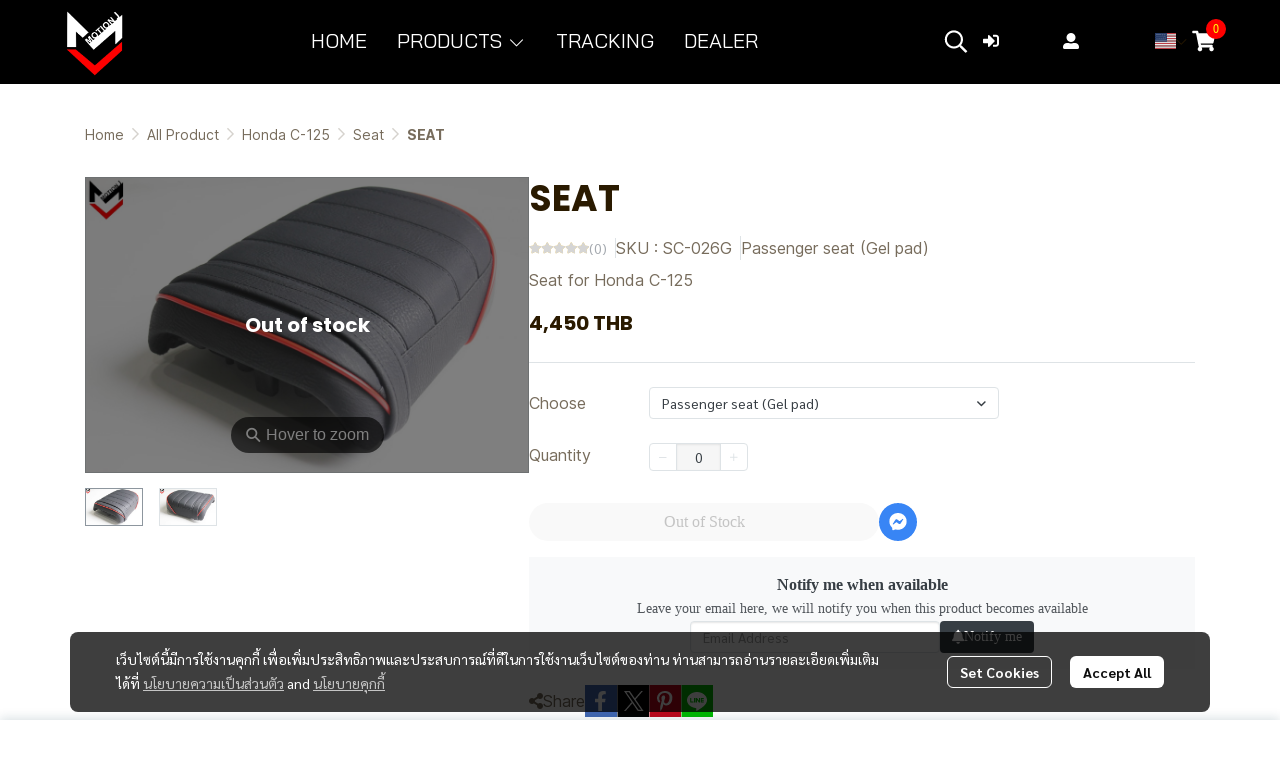

--- FILE ---
content_type: application/javascript
request_url: https://cloud.makewebstatic.com/makeweb/prod/frontend/_nuxt/310d99a.js
body_size: 14597
content:
(window.webpackJsonp=window.webpackJsonp||[]).push([[218],{1936:function(t,C,e){"use strict";e(13),e(12),e(10),e(5),e(14),e(11),e(15);var l=e(0),o=(e(25),e(33),e(133),e(28));function r(object,t){var C=Object.keys(object);if(Object.getOwnPropertySymbols){var e=Object.getOwnPropertySymbols(object);t&&(e=e.filter((function(t){return Object.getOwnPropertyDescriptor(object,t).enumerable}))),C.push.apply(C,e)}return C}function n(t){for(var i=1;i<arguments.length;i++){var source=null!=arguments[i]?arguments[i]:{};i%2?r(Object(source),!0).forEach((function(C){Object(l.a)(t,C,source[C])})):Object.getOwnPropertyDescriptors?Object.defineProperties(t,Object.getOwnPropertyDescriptors(source)):r(Object(source)).forEach((function(C){Object.defineProperty(t,C,Object.getOwnPropertyDescriptor(source,C))}))}return t}var c=n(n({},Object(o.b)({siteData:"siteData",siteComponents:"siteComponents"})),{},{data:function(){return this.siteData.DATA_SOCIAL},dataSocial:function(){return{facebook:this.data.facebook||this.defaultSocial,twitter:this.data.twitter||this.defaultSocial,instagram:this.data.instagram||this.defaultSocial,youtube:this.data.youtube||this.defaultSocial,pinterest:this.data.pinterest||this.defaultSocial,line:this.data.line||this.defaultSocial,whatsapp:this.data.whatsapp||this.defaultSocial,linkedin:this.data.linkedin||this.defaultSocial,wechat:this.data.wechat||this.defaultSocial,tiktok:this.data.tiktok||this.defaultSocial,shopee:this.data.shopee||this.defaultSocial,lazada:this.data.lazada||this.defaultSocial,lineshop:this.data.lineshop||this.defaultSocial,nocnoc:this.data.nocnoc||this.defaultSocial,amazon:this.data.amazon||this.defaultSocial,tokopedia:this.data.tokopedia||this.defaultSocial}},socialStyle:function(){return this.comp.style},classes:function(){var t,C=this.socialStyle.size&&"small"==this.socialStyle.size?"sm":this.socialStyle.size&&"medium"==this.socialStyle.size?"md":"lg";return t={},Object(l.a)(t,"layout-".concat(this.socialStyle.layout),Boolean(this.socialStyle.layout)),Object(l.a)(t,"layout-".concat(C),Boolean(C)),t}});C.a={computed:c,methods:{getLink:function(t,data){return"line"==t?"lineid"==data.userType?"https://line.me/R/ti/p/~".concat(data.username):"https://line.me/R/ti/p/@".concat(data.username):"wechat"==t?data.qrcodeImage.replace("{{size}}","0"):data.link}},data:function(){return{defaultSocial:{isEnable:!1,link:"",qrcodeImage:""},renderSocials:{facebook:"Facebook",instagram:"Instagram",lazada:"Lazada",line:"Line_",lineshop:"Lineshop",nocnoc:"Nocnoc",pinterest:"Pinterest",shopee:"Shopee",tiktok:"Tiktok",twitter:"Twitter",wechat:"Wechat",whatsapp:"Whatsapp",youtube:"Youtube",linkedin:"Linkedin",amazon:"Amazon",tokopedia:"Tokopedia"}}}}},2518:function(t,C,e){var content=e(3683);content.__esModule&&(content=content.default),"string"==typeof content&&(content=[[t.i,content,""]]),content.locals&&(t.exports=content.locals);(0,e(42).default)("7639cee5",content,!0,{sourceMap:!1})},3682:function(t,C,e){"use strict";e(2518)},3683:function(t,C,e){var l=e(41)(!1);l.push([t.i,".social-list{display:flex;flex-wrap:wrap;justify-content:left;grid-gap:4px;gap:4px}.social-list .social-item{cursor:pointer}.social-list .social-item svg{width:32px;height:32px}@media screen and (max-width:767px){.social-list .social-item svg{width:32px}}.social-list.layout-lg .social-item svg{width:32px;height:32px}.social-list.layout-md .social-item svg{width:24px;height:24px}.social-list.layout-sm .social-item svg{width:16px;height:16px}",""]),t.exports=l},3973:function(t,C,e){"use strict";e.r(C);var l={props:{socialStyle:{type:Object}}},o=e(21),r=Object(o.a)(l,(function(){var t=this,C=t.$createElement,e=t._self._c||C;return e("svg",{attrs:{width:"32",height:"32",viewBox:"0 0 32 32",fill:"none",xmlns:"http://www.w3.org/2000/svg"}},[e("path",{attrs:{d:"M21.0469 17.5H17.5312V28H12.8438V17.5H9V13.1875H12.8438V9.85938C12.8438 6.10938 15.0938 4 18.5156 4C20.1562 4 21.8906 4.32812 21.8906 4.32812V8.03125H19.9688C18.0938 8.03125 17.5312 9.15625 17.5312 10.375V13.1875H21.7031L21.0469 17.5Z",fill:t.$helper.color.getColor(t.socialStyle.iconColor)}})])}),[],!1,null,null,null).exports,n={props:{socialStyle:{type:Object}}},c=Object(o.a)(n,(function(){var t=this,C=t.$createElement,e=t._self._c||C;return e("svg",{attrs:{width:"32",height:"32",viewBox:"0 0 32 32",fill:"none",xmlns:"http://www.w3.org/2000/svg"}},[e("path",{attrs:{d:"M16.0268 9.8125C12.5982 9.8125 9.86607 12.5982 9.86607 15.9732C9.86607 19.4018 12.5982 22.1339 16.0268 22.1339C19.4018 22.1339 22.1875 19.4018 22.1875 15.9732C22.1875 12.5982 19.4018 9.8125 16.0268 9.8125ZM16.0268 19.9911C13.8304 19.9911 12.0089 18.2232 12.0089 15.9732C12.0089 13.7768 13.7768 12.0089 16.0268 12.0089C18.2232 12.0089 19.9911 13.7768 19.9911 15.9732C19.9911 18.2232 18.2232 19.9911 16.0268 19.9911ZM23.8482 9.59821C23.8482 8.79464 23.2054 8.15179 22.4018 8.15179C21.5982 8.15179 20.9554 8.79464 20.9554 9.59821C20.9554 10.4018 21.5982 11.0446 22.4018 11.0446C23.2054 11.0446 23.8482 10.4018 23.8482 9.59821ZM27.9196 11.0446C27.8125 9.11607 27.3839 7.40179 25.9911 6.00893C24.5982 4.61607 22.8839 4.1875 20.9554 4.08036C18.9732 3.97321 13.0268 3.97321 11.0446 4.08036C9.11607 4.1875 7.45536 4.61607 6.00893 6.00893C4.61607 7.40179 4.1875 9.11607 4.08036 11.0446C3.97321 13.0268 3.97321 18.9732 4.08036 20.9554C4.1875 22.8839 4.61607 24.5446 6.00893 25.9911C7.45536 27.3839 9.11607 27.8125 11.0446 27.9196C13.0268 28.0268 18.9732 28.0268 20.9554 27.9196C22.8839 27.8125 24.5982 27.3839 25.9911 25.9911C27.3839 24.5446 27.8125 22.8839 27.9196 20.9554C28.0268 18.9732 28.0268 13.0268 27.9196 11.0446ZM25.3482 23.0446C24.9732 24.1161 24.1161 24.9196 23.0982 25.3482C21.4911 25.9911 17.7411 25.8304 16.0268 25.8304C14.2589 25.8304 10.5089 25.9911 8.95536 25.3482C7.88393 24.9196 7.08036 24.1161 6.65179 23.0446C6.00893 21.4911 6.16964 17.7411 6.16964 15.9732C6.16964 14.2589 6.00893 10.5089 6.65179 8.90179C7.08036 7.88393 7.88393 7.08036 8.95536 6.65179C10.5089 6.00893 14.2589 6.16964 16.0268 6.16964C17.7411 6.16964 21.4911 6.00893 23.0982 6.65179C24.1161 7.02679 24.9196 7.88393 25.3482 8.90179C25.9911 10.5089 25.8304 14.2589 25.8304 15.9732C25.8304 17.7411 25.9911 21.4911 25.3482 23.0446Z",fill:t.$helper.color.getColor(t.socialStyle.iconColor)}})])}),[],!1,null,null,null).exports,h={props:{socialStyle:{type:Object}}},d=Object(o.a)(h,(function(){var t=this,C=t.$createElement,e=t._self._c||C;return e("svg",{attrs:{width:"32",height:"32",viewBox:"0 0 32 32",fill:"none",xmlns:"http://www.w3.org/2000/svg"}},[e("path",{attrs:{d:"M14.2761 16.5053C14.2713 17.5315 14.9564 18.301 15.8744 18.301C16.7671 18.301 17.4549 17.5361 17.4607 16.5376C17.4664 15.5183 16.7919 14.7548 15.8828 14.7515C14.9604 14.7483 14.2805 15.4902 14.2761 16.5053Z",fill:t.$helper.color.getColor(t.socialStyle.iconColor)}}),t._v(" "),e("path",{attrs:{"fill-rule":"evenodd","clip-rule":"evenodd",d:"M15.5128 26.8705C15.6608 26.9566 15.8282 27.0013 15.9984 27C16.1689 27.0005 16.3364 26.9546 16.484 26.8669C17.2746 26.41 21.1071 23.9576 24.0367 22.0829C25.884 20.9008 27.3723 19.9484 27.5127 19.8709C27.646 19.8079 27.7611 19.7104 27.8466 19.5878C27.932 19.4652 27.9849 19.322 28 19.172V10.6807C28.0008 10.5245 27.9622 10.3706 27.888 10.2342C27.8139 10.0978 27.7066 9.98333 27.5766 9.90199C27.533 9.87561 27.2613 9.70533 26.8702 9.46031C25.7096 8.7332 23.4985 7.34791 23.0836 7.11175C22.9732 7.04429 22.8474 7.00817 22.7189 7.0071C22.5972 7.00489 22.4774 7.0381 22.3733 7.10288C22.3562 7.10288 21.7082 7.51811 20.892 8.04118C19.646 8.83956 18.008 9.8892 17.6228 10.0971C17.122 10.3776 16.5584 10.5189 15.988 10.5069C15.4851 10.5152 14.9868 10.4079 14.5295 10.1929C13.878 9.94279 9.61824 7.08869 9.61824 7.08869C9.5116 7.03119 9.39308 7.00078 9.27263 7C9.14206 7.00084 9.01419 7.03825 8.90281 7.1082C8.42067 7.38492 5.3775 9.28824 4.46679 9.86829L4.40458 9.90731C4.27755 9.99294 4.17379 10.1103 4.10306 10.2484C4.03233 10.3864 3.99694 10.5407 4.00021 10.6967V19.1827C4.01707 19.332 4.07064 19.4745 4.15589 19.5968C4.24113 19.719 4.35525 19.817 4.48753 19.8816C4.65082 19.9666 6.73614 21.2979 9.06132 22.7824C11.7807 24.5185 14.8281 26.4641 15.5128 26.8705ZM9.48271 15.9597C9.48271 15.7083 9.48298 15.4568 9.48326 15.2053C9.48409 14.4509 9.48492 13.6965 9.47828 12.942C9.47695 12.7503 9.546 12.7043 9.71242 12.713C9.94036 12.725 10.171 12.7328 10.398 12.7139C10.6136 12.696 10.6565 12.7904 10.6556 12.9923C10.6505 14.299 10.6511 15.6058 10.6517 16.9125C10.6519 17.1876 10.652 17.4628 10.6521 17.7379C10.6521 18.0646 10.6538 18.0674 10.9672 18.0688L11.1614 18.0697H11.1617C11.7237 18.0723 12.2859 18.0749 12.8478 18.0678C13.0182 18.0655 13.0882 18.1158 13.0784 18.3019C13.066 18.5392 13.0718 18.7779 13.0798 19.0157C13.0851 19.1705 13.0342 19.235 12.877 19.2341C11.8077 19.2263 10.7384 19.2221 9.6686 19.2263C9.47827 19.2272 9.47828 19.1199 9.47828 18.9794V18.9774C9.47989 18.2459 9.47963 17.5143 9.47936 16.7828C9.47927 16.5084 9.47917 16.2341 9.47917 15.9597H9.48271ZM21.6584 14.8461C21.5915 14.841 21.5407 14.8371 21.4897 14.8368C21.368 14.8365 21.2464 14.8361 21.1248 14.8358C20.5167 14.834 19.9088 14.8322 19.3006 14.8368C19.1359 14.8377 19.0549 14.7916 19.0651 14.6032C19.0753 14.4124 19.0686 14.2193 19.0563 14.0281C19.0447 13.8516 19.1231 13.8037 19.2793 13.8046C20.074 13.8089 20.8686 13.8096 21.6631 13.8103H21.6633C21.9077 13.8105 22.1522 13.8108 22.3966 13.8111C22.4653 13.8111 22.534 13.8119 22.6028 13.8128C22.7404 13.8146 22.8783 13.8163 23.0158 13.8111C23.1543 13.806 23.2083 13.8567 23.2221 14.0055C23.2659 14.4691 23.1645 14.846 22.8463 15.2151C22.2796 15.8725 21.7395 16.5547 21.1994 17.2367L21.1991 17.2371C20.9943 17.4957 20.7895 17.7544 20.5832 18.0116C20.5636 18.0362 20.5502 18.0661 20.5322 18.1061C20.5222 18.1285 20.5108 18.154 20.496 18.1835C20.5342 18.1867 20.5689 18.1902 20.6013 18.1936C20.6639 18.2 20.718 18.2056 20.7722 18.2056C20.9084 18.2058 21.0445 18.2061 21.1806 18.2063H21.1809C21.8038 18.2076 22.427 18.2088 23.0499 18.2001C23.2442 18.1973 23.3154 18.2614 23.3013 18.4637C23.2946 18.5568 23.2961 18.6505 23.2975 18.7442C23.2991 18.8503 23.3008 18.9563 23.2907 19.0613C23.2849 19.1221 23.1955 19.2235 23.1442 19.224C21.8587 19.2306 20.5737 19.2275 19.2883 19.2244L19.12 19.224C19.1073 19.224 19.0947 19.2182 19.0767 19.21C19.0659 19.205 19.0532 19.1991 19.0372 19.1931C19.0372 19.1203 19.0366 19.047 19.0361 18.9735L19.036 18.973C19.0345 18.7754 19.0329 18.5755 19.0425 18.3761C19.0461 18.3028 19.1063 18.225 19.1563 18.1628C19.7094 17.4721 20.2637 16.7822 20.8179 16.0924C21.0953 15.7471 21.3727 15.4019 21.6499 15.0566C21.6729 15.0277 21.692 14.9956 21.7197 14.949C21.7354 14.9228 21.7537 14.8921 21.7769 14.8548H21.7774C21.7321 14.8518 21.6932 14.8488 21.6587 14.8462L21.6584 14.8461ZM18.2888 13.8069C18.4269 13.8046 18.4853 13.8525 18.4853 14.0065V14.0069C18.4818 15.6883 18.4818 17.3698 18.4853 19.0512C18.4853 19.1945 18.4322 19.2387 18.3025 19.235C18.052 19.2281 17.801 19.2277 17.5505 19.2323C17.4279 19.2346 17.3761 19.1862 17.3814 19.0567C17.3856 18.9509 17.3848 18.8449 17.3838 18.7237V18.7235C17.3833 18.6658 17.3828 18.6046 17.3828 18.5383C17.3489 18.5607 17.321 18.5774 17.2977 18.5914C17.2584 18.6149 17.2323 18.6306 17.2128 18.6526C16.456 19.511 15.0812 19.5972 14.1243 18.765C12.8925 17.6941 12.8235 15.5768 13.9738 14.4115C14.863 13.5106 16.3528 13.4083 17.2283 14.3981C17.2423 14.4139 17.2618 14.4245 17.294 14.4419C17.3136 14.4526 17.3379 14.4658 17.3686 14.4843C17.3686 14.4273 17.3693 14.3742 17.37 14.3238C17.3715 14.2183 17.3728 14.1247 17.3668 14.0318C17.3562 13.8659 17.4155 13.7913 17.5811 13.7982C17.8165 13.8083 18.0529 13.8106 18.2888 13.8069Z",fill:t.$helper.color.getColor(t.socialStyle.iconColor)}})])}),[],!1,null,null,null).exports,f={props:{socialStyle:{type:Object}}},w=Object(o.a)(f,(function(){var t=this,C=t.$createElement,e=t._self._c||C;return e("svg",{attrs:{width:"32",height:"32",viewBox:"0 0 32 32",fill:"none",xmlns:"http://www.w3.org/2000/svg"}},[e("path",{attrs:{d:"M28 14.6526C28 9.3302 22.6169 5 16 5C9.38307 5 4 9.32574 4 14.6526C4 19.4243 8.27406 23.42 14.0362 24.1759C14.4265 24.2596 14.9585 24.4312 15.0934 24.7624C15.2138 25.0623 15.1722 25.5339 15.1317 25.8382C15.1317 25.8382 14.9911 26.6766 14.9607 26.8561C14.9079 27.156 14.7189 28.0323 16 27.4972C17.2811 26.962 22.9105 23.4635 25.4277 20.5916C27.1666 18.7008 28 16.7832 28 14.6526ZM11.7664 17.4989C11.7664 17.5581 11.7427 17.6148 11.7005 17.6566C11.6584 17.6984 11.6011 17.7219 11.5415 17.7219H8.16721C8.10754 17.7219 8.05033 17.6984 8.00814 17.6566C7.96596 17.6148 7.94225 17.5581 7.94225 17.4989V12.308C7.94225 12.2489 7.96596 12.1922 8.00814 12.1504C8.05033 12.1086 8.10754 12.0851 8.16721 12.0851H9.01753C9.07719 12.0851 9.1344 12.1086 9.17659 12.1504C9.21877 12.1922 9.24248 12.2489 9.24248 12.308V16.4331H11.5336C11.5933 16.4331 11.6505 16.4566 11.6927 16.4984C11.7348 16.5402 11.7586 16.5969 11.7586 16.6561L11.7664 17.4989ZM13.791 17.4989C13.791 17.5581 13.7673 17.6148 13.7251 17.6566C13.6829 17.6984 13.6257 17.7219 13.566 17.7219H12.7157C12.6561 17.7219 12.5988 17.6984 12.5567 17.6566C12.5145 17.6148 12.4908 17.5581 12.4908 17.4989V12.308C12.4908 12.2489 12.5145 12.1922 12.5567 12.1504C12.5988 12.1086 12.6561 12.0851 12.7157 12.0851H13.566C13.6257 12.0851 13.6829 12.1086 13.7251 12.1504C13.7673 12.1922 13.791 12.2489 13.791 12.308V17.4989ZM19.5846 17.4989C19.5846 17.5581 19.5609 17.6148 19.5187 17.6566C19.4765 17.6984 19.4193 17.7219 19.3596 17.7219H18.5138C18.4936 17.7218 18.4735 17.7188 18.4542 17.713H18.4385H18.4306L18.4193 17.7074H18.4081H18.4013L18.38 17.6873C18.3568 17.6725 18.3369 17.6532 18.3215 17.6305L15.9224 14.4185V17.5012C15.9224 17.5603 15.8987 17.617 15.8565 17.6588C15.8143 17.7006 15.7571 17.7241 15.6974 17.7241H14.846C14.7863 17.7241 14.7291 17.7006 14.6869 17.6588C14.6447 17.617 14.621 17.5603 14.621 17.5012V12.308C14.621 12.2489 14.6447 12.1922 14.6869 12.1504C14.7291 12.1086 14.7863 12.0851 14.846 12.0851H15.7256H15.7346H15.7492H15.7571H15.7706H15.7784L15.7919 12.0918H15.7987L15.811 12.0984H15.8189L15.8302 12.1062H15.8369L15.8493 12.1174L15.8628 12.1319L15.8819 12.1553L18.2776 15.3628V12.308C18.2776 12.2489 18.3013 12.1922 18.3435 12.1504C18.3857 12.1086 18.4429 12.0851 18.5026 12.0851H19.3529C19.4126 12.0851 19.4698 12.1086 19.512 12.1504C19.5541 12.1922 19.5778 12.2489 19.5778 12.308L19.5846 17.4989ZM24.2321 13.1509C24.2321 13.21 24.2084 13.2667 24.1662 13.3086C24.124 13.3504 24.0668 13.3739 24.0071 13.3739H21.716V14.2502H24.0037C24.0634 14.2502 24.1206 14.2737 24.1628 14.3155C24.205 14.3573 24.2287 14.414 24.2287 14.4731V15.3171C24.2287 15.3762 24.205 15.433 24.1628 15.4748C24.1206 15.5166 24.0634 15.5401 24.0037 15.5401H21.7126V16.4164H24.0037C24.0634 16.4164 24.1206 16.4399 24.1628 16.4817C24.205 16.5235 24.2287 16.5802 24.2287 16.6393V17.4833C24.2287 17.5424 24.205 17.5992 24.1628 17.641C24.1206 17.6828 24.0634 17.7063 24.0037 17.7063H20.6295C20.5698 17.7063 20.5126 17.6828 20.4704 17.641C20.4282 17.5992 20.4045 17.5424 20.4045 17.4833V12.3125C20.4045 12.2534 20.4282 12.1966 20.4704 12.1548C20.5126 12.113 20.5698 12.0895 20.6295 12.0895H24.0037C24.0634 12.0895 24.1206 12.113 24.1628 12.1548C24.205 12.1966 24.2287 12.2534 24.2287 12.3125L24.2321 13.1509Z",fill:t.$helper.color.getColor(t.socialStyle.iconColor)}})])}),[],!1,null,null,null).exports,v={props:{socialStyle:{type:Object}}},y=Object(o.a)(v,(function(){var t=this,C=t.$createElement,e=t._self._c||C;return e("svg",{attrs:{width:"32",height:"32",viewBox:"0 0 32 32",fill:"none",xmlns:"http://www.w3.org/2000/svg"}},[e("path",{attrs:{d:"M16.3486 27.9993C13.295 27.9993 10.24 27.9993 7.18635 27.9993C7.0326 27.9993 6.87886 28.0064 6.72511 27.9765C6.2297 27.8783 6.00761 27.632 6.0005 27.1223C5.99623 26.8034 6.02043 26.4831 6.03751 26.1628C6.10584 24.873 6.17275 23.5818 6.24678 22.2921C6.3265 20.8955 6.41619 19.5004 6.49733 18.1038C6.55855 17.0746 6.61264 16.0453 6.67243 15.0161C6.75643 13.5483 6.83615 12.0806 6.92868 10.6143C6.94719 10.3139 6.94719 10.0107 7.01694 9.71316C7.11233 9.31029 7.32871 9.11668 7.73586 9.06543C8.01346 9.02984 8.29106 9.03126 8.57009 9.03126C8.97866 9.03126 9.38866 9.03126 9.79723 9.03126C10.0335 9.03126 10.035 9.03411 10.035 9.26615C10.0364 9.67473 10.0392 10.0847 10.0478 10.4933C10.0506 10.6271 10.0179 10.6826 9.86841 10.6769C9.49543 10.6627 9.12102 10.6741 8.74804 10.6641C8.59714 10.6599 8.53735 10.714 8.53023 10.8677C8.46901 12.1162 8.40495 13.3661 8.33662 14.6146C8.24551 16.2774 8.15013 17.9401 8.05332 19.6029C7.97502 20.9396 7.89388 22.2778 7.81416 23.6146C7.76576 24.4246 7.71878 25.2361 7.67037 26.0461C7.66753 26.0988 7.67322 26.1529 7.6661 26.2055C7.64902 26.3365 7.71024 26.3593 7.83124 26.3593C12.9192 26.3564 18.0085 26.3564 23.0965 26.3564C23.7015 26.3564 24.3065 26.3593 24.9116 26.3692C25.0311 26.3707 25.0568 26.3137 25.0539 26.2198C25.0482 26.0176 25.0425 25.8169 25.0311 25.6162C24.9528 24.1897 24.8717 22.7633 24.792 21.3382C24.7293 20.2136 24.6681 19.089 24.6041 17.9657C24.5243 16.545 24.4418 15.1257 24.3649 13.7049C24.3222 12.9419 24.2866 12.1774 24.2482 11.4144C24.2425 11.3133 24.2368 11.2136 24.224 11.114C24.1827 10.8036 24.0659 10.6883 23.7513 10.6727C23.4666 10.6584 23.1819 10.6584 22.8972 10.6613C20.7262 10.6812 18.5566 10.7011 16.3856 10.6898C15.9642 10.6883 15.5443 10.6769 15.1229 10.6755C15.0147 10.6755 14.9578 10.6542 14.9606 10.5289C14.9663 10.0776 14.9692 9.62775 14.9635 9.17647C14.962 9.0156 15.0617 9.02984 15.1642 9.02984C16.2732 9.02984 17.3821 9.02984 18.4911 9.02984C18.7346 9.02984 18.978 9.02414 19.22 9.03268C19.3367 9.03695 19.3738 8.99425 19.378 8.88036C19.435 7.37704 18.6933 6.20827 17.2213 5.77407C15.876 5.37689 13.7121 5.99331 13.3918 8.24686C13.2893 8.9672 13.3406 9.69181 13.3349 10.4136C13.3334 10.6371 13.3406 10.6328 13.1114 10.6328C12.7028 10.6328 12.2928 10.6328 11.8842 10.6385C11.7703 10.6399 11.7048 10.6157 11.6992 10.489C11.6508 9.27185 11.5952 8.04613 12.0849 6.89587C12.801 5.21033 14.0637 4.18391 15.9102 4.02162C17.6014 3.87357 19.0136 4.48714 20.087 5.81963C20.5995 6.45455 20.8287 7.21617 20.9696 8.00485C21.0223 8.30096 21.112 8.59137 21.1291 8.89602C21.1362 9.02699 21.2273 9.03268 21.3312 9.03268C22.4103 9.02984 23.4894 9.03268 24.5699 9.02984C24.7493 9.02984 24.9258 9.05261 25.0995 9.07966C25.4668 9.13803 25.713 9.40567 25.7429 9.7815C25.7856 10.3125 25.8198 10.8449 25.8497 11.3788C25.9066 12.408 25.9622 13.4387 26.0177 14.468C26.0575 15.2367 26.0946 16.0069 26.1373 16.7756C26.1857 17.6454 26.254 18.5138 26.2981 19.3837C26.3437 20.2478 26.4263 21.1091 26.4604 21.9746C26.486 22.6195 26.5473 23.2644 26.5857 23.9078C26.6156 24.4047 26.6412 24.9015 26.6597 25.3998C26.6811 25.9678 26.7551 26.5344 26.7409 27.1038C26.7394 27.1636 26.7409 27.2234 26.7309 27.2803C26.6498 27.7601 26.4348 27.9452 25.9038 27.9907C25.7743 28.0021 25.6433 27.9993 25.5123 27.9993C22.4587 27.9993 19.4037 27.9993 16.35 27.9993H16.3486Z",fill:t.$helper.color.getColor(t.socialStyle.iconColor)}}),t._v(" "),e("path",{attrs:{d:"M21.0451 13.9626C21.0451 14.3185 21.0394 14.6744 21.0479 15.0303C21.0508 15.1684 21.0123 15.2196 20.8685 15.2111C20.4657 15.1869 20.0628 15.1855 19.6599 15.2111C19.509 15.2211 19.4435 15.1769 19.4449 15.0161C19.4492 14.3043 19.4478 13.5925 19.4449 12.8807C19.4449 12.7639 19.4834 12.7269 19.5987 12.7283C20.0315 12.734 20.4642 12.734 20.897 12.7283C21.0123 12.7269 21.0508 12.7582 21.0479 12.8764C21.0408 13.238 21.0451 13.5996 21.0451 13.9612V13.9626Z",fill:t.$helper.color.getColor(t.socialStyle.iconColor)}}),t._v(" "),e("path",{attrs:{d:"M11.712 13.9583C11.712 13.5967 11.7162 13.2351 11.7091 12.8735C11.7063 12.7625 11.7433 12.7283 11.8486 12.7298C12.2814 12.734 12.7142 12.734 13.1469 12.7298C13.2551 12.7298 13.2893 12.7639 13.2893 12.8735C13.2865 13.6024 13.2865 14.3327 13.2907 15.0616C13.2907 15.1741 13.2608 15.2196 13.1398 15.2182C12.7184 15.2139 12.2985 15.2139 11.8771 15.2225C11.739 15.2253 11.7048 15.1684 11.7063 15.0431C11.7105 14.6815 11.7077 14.3199 11.7077 13.9583C11.7077 13.9583 11.7091 13.9583 11.7105 13.9583H11.712Z",fill:t.$helper.color.getColor(t.socialStyle.iconColor)}})])}),[],!1,null,null,null).exports,m={props:{socialStyle:{type:Object}}},L=Object(o.a)(m,(function(){var t=this,C=t.$createElement,e=t._self._c||C;return e("svg",{attrs:{width:"32",height:"32",viewBox:"0 0 32 32",fill:"none",xmlns:"http://www.w3.org/2000/svg"}},[e("path",{attrs:{d:"M27.9848 11.5068C28.0122 12.5685 27.9939 13.6313 27.9951 14.693C27.9974 18.0823 27.9951 21.4705 27.9951 24.8599C27.9951 25.0618 27.9974 25.2638 27.9619 25.4634C27.9607 25.4738 27.9596 25.4842 27.9573 25.4957C27.8405 26.3393 27.4053 26.9798 26.7183 27.4553C26.3656 27.6988 25.9774 27.8603 25.5583 27.9457C25.5354 27.9388 25.5136 27.94 25.4941 27.9561C25.3144 27.9838 25.1346 27.9977 24.9525 27.9965C24.0696 27.9953 23.1879 27.9988 22.305 27.9919C21.9523 27.9896 21.5973 27.985 21.279 27.7922C20.8118 27.5095 20.6183 27.0791 20.6194 26.5482C20.6217 23.0008 20.6251 19.4533 20.6274 15.9059C20.6274 15.8724 20.6274 15.8389 20.6263 15.8055C20.6228 15.7928 20.6205 15.7789 20.6171 15.7662C20.6137 15.6843 20.5759 15.6428 20.4911 15.6566C20.4808 15.6566 20.4694 15.6543 20.4591 15.6531C19.5934 15.6474 18.7277 15.6428 17.862 15.637C17.8368 15.6278 17.815 15.6289 17.7967 15.6508C17.7887 15.652 17.7818 15.6566 17.7761 15.6612C17.76 15.6658 17.7589 15.6751 17.7669 15.6889C17.7669 15.7062 17.7669 15.7247 17.7669 15.742C17.7566 15.7628 17.7497 15.7835 17.7646 15.8055C17.7646 15.8712 17.7658 15.9359 17.7669 16.0017C17.7646 16.0051 17.76 16.0086 17.76 16.012C17.7612 16.0201 17.7646 16.027 17.7669 16.0351C17.7669 18.1781 17.7669 20.3211 17.7669 22.4641C17.7646 22.4861 17.7623 22.5068 17.7589 22.5288C17.7543 22.5449 17.7509 22.5622 17.7463 22.5784C17.7452 22.5888 17.7429 22.6003 17.7417 22.6107C17.7165 22.7423 17.6902 22.875 17.665 23.0065C17.6627 23.0192 17.6604 23.0319 17.6581 23.0446C17.5562 23.6551 17.294 24.1917 16.9184 24.6752C16.3802 25.3688 15.6966 25.8616 14.887 26.1882C13.5712 26.719 12.2601 27.2591 10.9455 27.7934C10.6111 27.9284 10.2641 27.9953 9.90114 27.993C8.97703 27.9896 8.05178 27.9965 7.12653 28C6.30892 28.0034 5.57604 27.7692 4.9657 27.2083C4.4859 26.7686 4.18244 26.2251 4.05877 25.5823C4.05991 25.5788 4.06335 25.5742 4.06335 25.5708C4.0622 25.5627 4.05762 25.5558 4.05533 25.5477C4.01526 25.3596 4.00266 25.168 4.00266 24.9753C4.0038 20.6731 4.00266 16.3721 4.00266 12.0699C4.00266 11.6718 3.98434 11.2725 4.04388 10.8755C4.06793 10.8478 4.06679 10.8155 4.05991 10.7832C4.17328 10.2304 4.321 9.69149 4.68171 9.24027C4.8947 8.97485 5.11571 8.71981 5.39283 8.51555C7.06927 7.2796 8.74114 6.03787 10.4153 4.80077C10.9913 4.37494 11.6314 4.11182 12.3437 4.03219C12.3769 4.02873 12.4089 4.0195 12.441 4.01258C12.4524 4.01027 12.465 4.00911 12.4765 4.00681C13.1338 3.96757 13.759 4.10143 14.3785 4.31954C15.3713 4.66806 16.3481 5.05927 17.3421 5.40201C18.5216 5.80938 19.6804 6.27099 20.8564 6.68412C21.7542 6.99917 22.6543 7.31075 23.5429 7.64888C24.2597 7.92123 24.9903 8.1555 25.6957 8.45554C26.8614 8.95292 27.5863 9.84267 27.9 11.0763C27.9332 11.2056 27.9516 11.3394 27.9779 11.471C27.979 11.4837 27.9813 11.4964 27.9825 11.5102L27.9848 11.5068ZM25.1838 25.3169C25.1953 25.3111 25.2079 25.3053 25.2193 25.2996C25.3224 25.258 25.3693 25.1738 25.3842 25.0711C25.3991 24.973 25.4025 24.8737 25.4106 24.7756C25.4106 24.7653 25.4106 24.7537 25.4117 24.7433C25.4117 22.2333 25.4128 19.7245 25.414 17.2145C25.414 15.4939 25.414 13.7721 25.414 12.0515C25.414 11.4537 25.1518 11.0486 24.6273 10.857C23.3665 10.3943 22.1046 9.93614 20.8416 9.47684C19.2888 8.91138 17.7349 8.34822 16.1821 7.78275C15.2248 7.43423 14.2675 7.08457 13.309 6.73721C12.8155 6.55834 12.3551 6.62411 11.9303 6.93916C10.326 8.13011 8.72396 9.32567 7.11164 10.5039C6.77154 10.752 6.61924 11.0613 6.61466 11.4664C6.61123 11.7353 6.6055 12.0041 6.6055 12.2742C6.6055 16.409 6.6055 20.5427 6.60665 24.6775C6.60665 24.7929 6.60665 24.9095 6.62039 25.0226C6.64673 25.2442 6.77269 25.3503 6.99599 25.3515C7.5777 25.3515 8.16057 25.348 8.74228 25.355C8.86939 25.3561 8.89916 25.3215 8.89916 25.1957C8.89573 23.5131 8.89916 21.8306 8.89916 20.148C8.89916 18.6628 8.90031 17.1776 8.90145 15.6912C8.9026 15.6785 8.90374 15.6658 8.90603 15.6531C8.90947 15.6278 8.91405 15.6024 8.91748 15.577C8.91863 15.5654 8.91978 15.5527 8.92092 15.5412C8.9255 15.4766 8.92894 15.412 8.93352 15.3473C8.95871 15.3208 8.961 15.2896 8.95413 15.2562C9.253 13.8644 10.46 13.0081 11.6715 13.0324C11.731 13.0428 11.7906 13.0451 11.849 13.0254C11.865 13.0254 11.881 13.0243 11.8971 13.0231C11.9211 13.0335 11.9429 13.0358 11.9646 13.0174C12.1261 13.0162 12.2887 13.0139 12.4502 13.0139C15.0519 13.0139 17.6536 13.0139 20.2553 13.0128C20.3331 13.0381 20.4121 13.037 20.4923 13.0278C20.5541 13.0301 20.616 13.0312 20.6778 13.037C21.4107 13.0958 22.0222 13.4097 22.518 13.9475C23.0356 14.5084 23.2348 15.1938 23.2348 15.9428C23.2371 19.0194 23.2348 22.096 23.2348 25.1726C23.2348 25.2061 23.2383 25.2407 23.2348 25.273C23.228 25.3388 23.26 25.3526 23.3184 25.3526C23.9093 25.348 24.5013 25.3469 25.0922 25.3446C25.1254 25.3526 25.1518 25.3376 25.1781 25.3203H25.1792L25.1838 25.3169ZM15.179 15.7489C15.1984 15.7258 15.1996 15.7028 15.1767 15.6808C15.1652 15.6716 15.1538 15.6612 15.1423 15.652C15.1148 15.6243 15.0839 15.622 15.0496 15.637C13.9766 15.637 12.9036 15.6381 11.8307 15.637C11.5283 15.637 11.5066 15.6531 11.5066 15.9555C11.5066 18.8048 11.5054 21.6552 11.5043 24.5044C11.5043 24.7145 11.5238 24.7272 11.723 24.651C11.7322 24.6475 11.7402 24.6418 11.7482 24.6383C12.5246 24.3106 13.3021 23.9851 14.0774 23.6528C14.627 23.4174 14.9786 23.0112 15.1148 22.4191C15.1927 22.0776 15.1767 21.7313 15.1767 21.3863C15.179 19.5076 15.1767 17.6288 15.1778 15.7489H15.179Z",fill:t.$helper.color.getColor(t.socialStyle.iconColor)}})])}),[],!1,null,null,null).exports,S={props:{socialStyle:{type:Object}}},x=Object(o.a)(S,(function(){var t=this,C=t.$createElement,e=t._self._c||C;return e("svg",{attrs:{width:"32",height:"32",viewBox:"0 0 32 32",fill:"none",xmlns:"http://www.w3.org/2000/svg"}},[e("path",{attrs:{d:"M16.8055 4C21.3237 4 25.4573 7.12429 25.4573 11.8828C25.4573 16.353 23.1502 21.3518 18.0552 21.3518C16.8055 21.3518 15.3154 20.727 14.6906 19.6214C13.6331 23.9474 13.6812 24.6203 11.2779 27.9369C11.0375 28.033 11.0856 28.033 10.9414 27.8407C10.8453 26.9275 10.7491 26.0623 10.7491 25.149C10.7491 22.217 12.095 17.9391 12.7679 15.1032C12.3834 14.3342 12.2873 13.469 12.2873 12.6519C12.2873 8.8066 16.8055 8.22981 16.8055 11.4022C16.8055 13.2767 15.5077 15.0552 15.5077 16.8817C15.5077 18.0833 16.5651 18.9485 17.7668 18.9485C21.0833 18.9485 22.0927 14.19 22.0927 11.6425C22.0927 8.22981 19.6894 6.35523 16.3729 6.35523C12.5757 6.35523 9.64363 9.09499 9.64363 12.9403C9.64363 14.8148 10.7972 15.7762 10.7972 16.2088C10.7972 16.5933 10.5088 17.8911 10.0282 17.8911C8.87457 17.8911 7 15.9684 7 12.6038C7 7.26849 11.8547 4 16.8055 4Z",fill:t.$helper.color.getColor(t.socialStyle.iconColor)}})])}),[],!1,null,null,null).exports,H={props:{socialStyle:{type:Object}}},O=Object(o.a)(H,(function(){var t=this,C=t.$createElement,e=t._self._c||C;return e("svg",{attrs:{width:"32",height:"32",viewBox:"0 0 32 32",fill:"none",xmlns:"http://www.w3.org/2000/svg"}},[e("path",{attrs:{"fill-rule":"evenodd","clip-rule":"evenodd",d:"M19.5262 21.9617C19.3865 23.1143 18.6881 24.0374 17.6063 24.4996C17.0039 24.7571 16.195 24.8961 15.5547 24.8525C14.5559 24.8143 13.6175 24.5714 12.7525 24.1274C12.4435 23.9686 11.9829 23.6517 11.6292 23.3549C11.5396 23.2799 11.5289 23.2318 11.5882 23.1477C11.6202 23.0995 11.6792 23.0124 11.8097 22.8213C11.9989 22.5441 12.0225 22.5093 12.0438 22.4768C12.1043 22.3839 12.2027 22.3758 12.2997 22.4521C12.3099 22.4601 12.3099 22.4601 12.3175 22.4661C12.3335 22.4784 12.3335 22.4784 12.371 22.5076C12.409 22.5372 12.4315 22.5547 12.4407 22.5615C13.3735 23.2921 14.4599 23.7135 15.5568 23.7556C17.0827 23.7348 18.1801 23.0487 18.3767 21.9951C18.5929 20.8356 17.6827 19.834 15.9019 19.2757C15.3449 19.1011 13.9372 18.5376 13.6776 18.3854C12.4586 17.6702 11.8887 16.7334 11.9697 15.5763C12.0938 13.9724 13.5828 12.7761 15.4642 12.7681C16.3056 12.7664 17.1452 12.9413 17.9517 13.2811C18.2373 13.4015 18.7472 13.679 18.9233 13.8104C19.0247 13.8849 19.0447 13.9717 18.9866 14.0653C18.9541 14.1196 18.9005 14.2057 18.7874 14.3851L18.7861 14.3871C18.6373 14.6234 18.6326 14.6308 18.5985 14.6861C18.5394 14.7759 18.4701 14.7843 18.3637 14.7168C17.5006 14.137 16.5438 13.8453 15.4915 13.8242C14.1814 13.8501 13.1995 14.6298 13.1349 15.6919C13.1178 16.6512 13.8373 17.3515 15.3914 17.8855C18.5461 18.8993 19.7534 20.0878 19.5262 21.9617ZM15.6302 5.40135C17.684 5.40135 19.3582 7.35045 19.4365 9.79031H11.8239C11.9022 7.35045 13.5764 5.40135 15.6302 5.40135ZM26.2596 10.249C26.2596 9.99568 26.0556 9.79031 25.804 9.79031H20.8697C20.7486 6.56879 18.4491 4 15.6302 4C12.8113 4 10.5118 6.56879 10.3907 9.79031L5.44938 9.7904C5.20162 9.79491 5.00215 9.99856 5.00215 10.249C5.00215 10.261 5.00259 10.2729 5.00349 10.2846H5L5.70439 25.8119C5.70448 25.8552 5.70608 25.8987 5.7093 25.9426C5.71002 25.9525 5.71083 25.9623 5.71163 25.9721L5.71315 26.0049L5.71485 26.0066C5.82187 27.0871 6.60601 27.9573 7.67225 27.9975L7.67466 27.9998H23.349C23.3564 27.9999 23.3638 28 23.3713 28C23.3787 28 23.3861 27.9999 23.3935 27.9998H23.4269L23.4276 27.9992C24.5124 27.9696 25.3912 27.0872 25.484 25.9934L25.4845 25.9928L25.4852 25.9781C25.4861 25.9666 25.4869 25.9552 25.4877 25.9437C25.4894 25.9161 25.4905 25.8887 25.491 25.8614L26.2595 10.2727H26.259C26.2595 10.2649 26.2596 10.2569 26.2596 10.249Z",fill:t.$helper.color.getColor(t.socialStyle.iconColor)}})])}),[],!1,null,null,null).exports,M={props:{socialStyle:{type:Object}}},j=Object(o.a)(M,(function(){var t=this,C=t.$createElement,e=t._self._c||C;return e("svg",{attrs:{width:"32",height:"32",viewBox:"0 0 32 32",fill:"none",xmlns:"http://www.w3.org/2000/svg"}},[e("path",{attrs:{d:"M26.9699 13.8297C24.8636 13.8765 22.8977 13.2212 21.2126 12.0042V20.3828C21.2126 26.2338 14.8467 29.8848 9.79144 26.9827C4.73619 24.0338 4.73619 16.7318 9.79144 13.7829C11.2425 12.9403 12.9744 12.6127 14.6595 12.8467V17.0594C12.085 16.2169 9.60421 18.5105 10.1659 21.1317C10.7744 23.7529 13.9573 24.7827 15.9701 22.9572C16.6722 22.3019 17.0935 21.3657 17.0935 20.3828V4H21.2126C21.2126 4.37446 21.2126 4.70212 21.3062 5.07658C21.587 6.62124 22.4764 7.97867 23.8338 8.82122C24.7232 9.42972 25.8466 9.75737 26.9699 9.75737V13.8297Z",fill:t.$helper.color.getColor(t.socialStyle.iconColor)}})])}),[],!1,null,null,null).exports,Z={props:{socialStyle:{type:Object}}},_=Object(o.a)(Z,(function(){var t=this,C=t.$createElement,e=t._self._c||C;return e("svg",{attrs:{width:"32",height:"32",viewBox:"0 0 32 32",fill:"none",xmlns:"http://www.w3.org/2000/svg"}},[e("path",{attrs:{d:"M17.9761 14.1624L26.7186 4H24.6469L17.0558 12.8238L10.9929 4H4L13.1684 17.3432L4 28H6.07179L14.0881 18.6817L20.4911 28H27.4839L17.9756 14.1624H17.9761ZM15.1385 17.4608L14.2096 16.1321L6.81829 5.55962H10.0004L15.9653 14.0919L16.8943 15.4206L24.6479 26.5113H21.4657L15.1385 17.4613V17.4608Z",fill:t.$helper.color.getColor(t.socialStyle.iconColor)}})])}),[],!1,null,null,null).exports,V={props:{socialStyle:{type:Object}}},$=Object(o.a)(V,(function(){var t=this,C=t.$createElement,e=t._self._c||C;return e("svg",{attrs:{width:"32",height:"32",viewBox:"0 0 32 32",fill:"none",xmlns:"http://www.w3.org/2000/svg"}},[e("path",{attrs:{d:"M20.2327 11.9345C16.1745 11.9345 12.9891 14.9455 12.9891 18.6545C12.9891 19.2655 13.12 19.8764 13.2945 20.4436C12.9891 20.4436 12.7709 20.4873 12.4655 20.4873C11.4182 20.4873 10.5891 20.2691 9.49818 20.0509L6.53091 21.5345L7.36 18.96C5.26545 17.4764 4 15.5564 4 13.2436C4 9.18545 7.79636 6 12.4655 6C16.6545 6 20.32 8.57455 21.0618 11.9782C20.7564 11.9345 20.4945 11.9345 20.2327 11.9345ZM15.6509 9.62182C15.04 9.62182 14.3855 10.0582 14.3855 10.7127C14.3855 11.3236 14.9964 11.76 15.6509 11.76C16.3055 11.76 16.6982 11.3236 16.6982 10.7127C16.6982 10.0582 16.3055 9.62182 15.6509 9.62182ZM9.71636 11.76C10.3709 11.76 10.7636 11.3236 10.7636 10.7127C10.7636 10.0582 10.3709 9.62182 9.71636 9.62182C9.06182 9.62182 8.45091 10.0582 8.45091 10.7127C8.45091 11.3236 9.06182 11.76 9.71636 11.76ZM28 18.5673C28 20.4873 26.7345 22.1891 24.9891 23.4545L25.6436 25.5927L23.3309 24.2836C22.4582 24.5018 21.5855 24.72 20.7564 24.72C16.7418 24.72 13.5564 21.9709 13.5564 18.5673C13.5564 15.1636 16.6982 12.4145 20.7564 12.4145C24.5964 12.4145 28 15.1636 28 18.5673ZM18.4 17.4764C19.0545 17.4764 19.4909 17.0836 19.4909 16.6473C19.4909 16.2109 19.0545 15.7745 18.4 15.7745C18.0073 15.7745 17.5709 16.2109 17.5709 16.6473C17.5709 17.0836 18.0073 17.4764 18.4 17.4764ZM23.1127 17.4764C23.7236 17.4764 24.16 17.0836 24.16 16.6473C24.16 16.2109 23.7236 15.7745 23.1127 15.7745C22.6764 15.7745 22.24 16.2109 22.24 16.6473C22.24 17.0836 22.6764 17.4764 23.1127 17.4764Z",fill:t.$helper.color.getColor(t.socialStyle.iconColor)}})])}),[],!1,null,null,null).exports,k={props:{socialStyle:{type:Object}}},E=Object(o.a)(k,(function(){var t=this,C=t.$createElement,e=t._self._c||C;return e("svg",{attrs:{width:"32",height:"32",viewBox:"0 0 32 32",fill:"none",xmlns:"http://www.w3.org/2000/svg"}},[e("path",{attrs:{d:"M24.3571 7.53571C22.1607 5.28571 19.1607 4 15.9464 4C9.41071 4 4.05357 9.35714 4.05357 15.8929C4.05357 18.0357 4.64286 20.0714 5.66071 21.8393L4 28L10.2679 26.3929C12.0357 27.3036 13.9643 27.8393 15.9464 27.8393C22.5357 27.8393 28 22.4821 28 15.9464C28 12.7321 26.6071 9.78571 24.3571 7.53571ZM15.9464 25.8036C14.1786 25.8036 12.4643 25.3214 10.9107 24.4107L10.5893 24.1964L6.83929 25.2143L7.85714 21.5714L7.58929 21.1964C6.625 19.5893 6.08929 17.7679 6.08929 15.8929C6.08929 10.4821 10.5357 6.03571 16 6.03571C18.625 6.03571 21.0893 7.05357 22.9643 8.92857C24.8393 10.8036 25.9643 13.2679 25.9643 15.9464C25.9643 21.3571 21.4107 25.8036 15.9464 25.8036ZM21.4107 18.4107C21.0893 18.25 19.6429 17.5536 19.375 17.4464C19.1071 17.3393 18.8929 17.2857 18.6786 17.6071C18.5179 17.875 17.9286 18.5714 17.7679 18.7857C17.5536 18.9464 17.3929 19 17.125 18.8393C15.3571 17.9821 14.2321 17.2857 13.0536 15.3036C12.7321 14.7679 13.375 14.8214 13.9107 13.6964C14.0179 13.4821 13.9643 13.3214 13.9107 13.1607C13.8571 13 13.2143 11.5536 13 10.9643C12.7321 10.375 12.5179 10.4286 12.3036 10.4286C12.1429 10.4286 11.9286 10.4286 11.7679 10.4286C11.5536 10.4286 11.2321 10.4821 10.9643 10.8036C10.6964 11.125 9.94643 11.8214 9.94643 13.2679C9.94643 14.7679 10.9643 16.1607 11.125 16.375C11.2857 16.5357 13.2143 19.5357 16.2143 20.8214C18.0893 21.6786 18.8393 21.7321 19.8036 21.5714C20.3393 21.5179 21.5179 20.875 21.7857 20.1786C22.0536 19.4821 22.0536 18.8929 21.9464 18.7857C21.8929 18.625 21.6786 18.5714 21.4107 18.4107",fill:t.$helper.color.getColor(t.socialStyle.iconColor)}})])}),[],!1,null,null,null).exports,B={props:{socialStyle:{type:Object}}},z=Object(o.a)(B,(function(){var t=this,C=t.$createElement,e=t._self._c||C;return e("svg",{attrs:{width:"32",height:"32",viewBox:"0 0 32 32",fill:"none",xmlns:"http://www.w3.org/2000/svg"}},[e("path",{attrs:{d:"M27.4735 9.67642C27.2102 8.6234 26.3766 7.78976 25.3675 7.52651C23.4808 7 16.0219 7 16.0219 7C16.0219 7 8.5192 7 6.63254 7.52651C5.6234 7.78976 4.78976 8.6234 4.52651 9.67642C4 11.5192 4 15.468 4 15.468C4 15.468 4 19.3729 4.52651 21.2596C4.78976 22.3126 5.6234 23.1024 6.63254 23.3656C8.5192 23.8483 16.0219 23.8483 16.0219 23.8483C16.0219 23.8483 23.4808 23.8483 25.3675 23.3656C26.3766 23.1024 27.2102 22.3126 27.4735 21.2596C28 19.3729 28 15.468 28 15.468C28 15.468 28 11.5192 27.4735 9.67642ZM13.5649 19.0219V11.9141L19.7952 15.468L13.5649 19.0219Z",fill:t.$helper.color.getColor(t.socialStyle.iconColor)}})])}),[],!1,null,null,null).exports,P={props:{socialStyle:{type:Object}}},D=Object(o.a)(P,(function(){var t=this,C=t.$createElement,e=t._self._c||C;return e("svg",{attrs:{width:"32",height:"32",viewBox:"0 0 32 32",fill:"none",xmlns:"http://www.w3.org/2000/svg"}},[e("path",{attrs:{"fill-rule":"evenodd","clip-rule":"evenodd",d:"M28 26H23.0688V17.601C23.0688 15.2982 22.1938 14.0113 20.3711 14.0113C18.3883 14.0113 17.3523 15.3505 17.3523 17.601V26H12.6V10H17.3523V12.1552C17.3523 12.1552 18.7813 9.51118 22.1766 9.51118C25.5703 9.51118 28 11.5836 28 15.8698V26ZM6.93047 7.90493C5.31172 7.90493 4 6.58292 4 4.95246C4 3.32201 5.31172 2 6.93047 2C8.54922 2 9.86016 3.32201 9.86016 4.95246C9.86016 6.58292 8.54922 7.90493 6.93047 7.90493ZM4.47656 26H9.43203V10H4.47656V26Z",fill:t.$helper.color.getColor(t.socialStyle.iconColor)}})])}),[],!1,null,null,null).exports,T={props:{socialStyle:{type:Object}}},A=Object(o.a)(T,(function(){var t=this,C=t.$createElement,e=t._self._c||C;return e("svg",{attrs:{width:"32",height:"32",viewBox:"0 0 32 32",fill:"none",xmlns:"http://www.w3.org/2000/svg"}},[e("path",{attrs:{"fill-rule":"evenodd","clip-rule":"evenodd",d:"M25.4796 25.1949C22.9978 27.0248 19.4016 27.9998 16.3056 27.9998C11.9556 27.9998 8.05412 26.3948 5.09688 23.7226C4.87188 23.5126 5.07288 23.2261 5.35188 23.3896C8.54311 25.2474 12.4956 26.3648 16.5651 26.3648C19.504 26.3513 22.4112 25.7569 25.1196 24.6159C25.5396 24.4374 25.8921 24.8904 25.4796 25.1949ZM26.5115 24.0144C26.1965 23.6094 24.4146 23.8231 23.6166 23.9169C23.3728 23.9469 23.3361 23.7346 23.5551 23.5824C24.9801 22.5849 27.3005 22.8721 27.572 23.2074C27.8435 23.5426 27.5015 25.8773 26.1695 26.9903C25.9648 27.1613 25.7698 27.0706 25.8696 26.8433C26.1695 26.0963 26.84 24.4209 26.522 24.0144",fill:t.$helper.color.getColor(t.socialStyle.iconColor)}}),t._v(" "),e("path",{attrs:{"fill-rule":"evenodd","clip-rule":"evenodd",d:"M18.0683 14.398C18.0683 15.667 18.1006 16.7252 17.4593 17.8517C16.9344 18.7667 16.1094 19.3314 15.2056 19.3314C13.9554 19.3314 13.2226 18.3789 13.2226 16.9727C13.2226 14.1977 15.7096 13.693 18.0691 13.693L18.0683 14.398ZM21.3541 22.3359C21.1388 22.5287 20.8276 22.5422 20.5846 22.4139C19.5046 21.5162 19.3066 21.0992 18.7156 20.2427C16.9291 22.0652 15.6601 22.6104 13.3471 22.6104C10.6036 22.6104 8.47363 20.9199 8.47363 17.5352C8.47363 14.8922 9.90238 13.0922 11.9461 12.2125C13.7139 11.434 16.1836 11.2975 18.0698 11.0875V10.675C18.0698 9.90098 18.1298 8.98448 17.6723 8.31623C17.2786 7.71624 16.5174 7.46874 15.8446 7.46874C14.6034 7.46874 13.4994 8.10623 13.2294 9.42473C13.1746 9.72473 12.9594 10.0067 12.6616 10.0202L9.49588 9.66623C9.23038 9.60623 8.93338 9.39173 9.01063 8.99123C9.74188 5.155 13.2046 4 16.3014 4C17.8861 4 19.9568 4.4215 21.2063 5.62149C22.7911 7.10124 22.6403 9.07523 22.6403 11.224V16.3C22.6403 17.8254 23.2726 18.4937 23.8681 19.3187C24.0743 19.6187 24.1201 19.9637 23.8546 20.1842C23.014 20.895 22.1819 21.6158 21.3586 22.3464L21.3541 22.3374",fill:t.$helper.color.getColor(t.socialStyle.iconColor)}})])}),[],!1,null,null,null).exports,I={props:{socialStyle:{type:Object}}},W=Object(o.a)(I,(function(){var t=this,C=t.$createElement,e=t._self._c||C;return e("svg",{attrs:{width:"32",height:"32",viewBox:"0 0 32 32",fill:"none",xmlns:"http://www.w3.org/2000/svg"}},[e("path",{attrs:{d:"M22.3984 8.70156C22.1359 6.05781 19.9703 4 17.3359 4C14.7063 4 12.5406 6.03906 12.2406 8.66875L13.6047 8.77656C13.8484 6.87812 15.4141 5.41094 17.3266 5.41094C19.2391 5.41094 20.8234 6.90156 21.025 8.82344L22.3984 8.70156ZM26.8188 8.39687C25.3188 8.39687 23.8234 8.31719 22.3281 8.44844L20.9641 8.57031C19.75 8.67813 18.4188 8.9875 17.3266 9.55C16.1641 8.94531 14.9734 8.62188 13.675 8.51875L12.3109 8.41094C10.8109 8.28906 9.32031 8.39219 7.82031 8.39219H7V28H20.8C24.5688 28 27.6484 24.8266 27.6484 20.9453V8.39687H26.8188ZM8.85156 16.6563C8.85156 14.3781 10.6469 12.5266 12.8594 12.5266C15.0719 12.5266 16.8672 14.3734 16.8672 16.6563C16.8672 18.9344 15.0719 20.7859 12.8594 20.7859C10.6422 20.7859 8.85156 18.9344 8.85156 16.6563ZM17.3172 23.0688C16.7219 22.4172 16.1266 21.7703 15.5313 21.1234C15.9063 20.4578 16.6141 20.125 17.3172 20.1297C18.0203 20.1297 18.7281 20.4578 19.1031 21.1234C18.5078 21.7703 17.9125 22.4172 17.3172 23.0688ZM21.775 20.7859C19.5625 20.7859 17.7672 18.9391 17.7672 16.6563C17.7672 14.3781 19.5625 12.5266 21.775 12.5266C23.9875 12.5266 25.7828 14.3734 25.7828 16.6563C25.7828 18.9344 23.9875 20.7859 21.775 20.7859ZM13.3609 14.0922C14.7906 14.0922 15.9484 15.2875 15.9484 16.7547C15.9484 18.2266 14.7906 19.4219 13.3609 19.4219C11.9313 19.4219 10.7734 18.2266 10.7734 16.7547C10.7734 16.2625 10.9047 15.8031 11.1297 15.4094C11.3125 15.8781 11.7625 16.2109 12.2875 16.2109C12.9766 16.2109 13.5344 15.6391 13.5344 14.9266C13.5344 14.6078 13.4219 14.3172 13.2344 14.0922H13.3609ZM21.2734 14.0922C22.7031 14.0922 23.8609 15.2875 23.8609 16.7547C23.8609 18.2266 22.7031 19.4219 21.2734 19.4219C19.8438 19.4219 18.6859 18.2266 18.6859 16.7547C18.6859 16.2625 18.8125 15.8031 19.0375 15.4094C19.225 15.8781 19.6703 16.2109 20.1953 16.2109C20.8844 16.2109 21.4422 15.6391 21.4422 14.9266C21.4422 14.6078 21.3297 14.3172 21.1422 14.0922H21.2734Z",fill:t.$helper.color.getColor(t.socialStyle.iconColor)}})])}),[],!1,null,null,null).exports,F=e(1936),J={props:{comp:{type:Object}},components:{Facebook:r,Instagram:c,Lazada:d,Line_:w,Lineshop:y,Nocnoc:L,Pinterest:x,prototype:F.a,Shopee:O,Tiktok:j,Twitter:_,Wechat:$,Whatsapp:E,Youtube:z,Linkedin:D,Amazon:A,Tokopedia:W},data:function(){return F.a.data()},computed:F.a.computed,methods:F.a.methods},N=(e(3682),Object(o.a)(J,(function(){var t=this,C=t.$createElement,e=t._self._c||C;return e("div",{staticClass:"social-list",class:t.classes},[t._l(Object.keys(t.dataSocial),(function(C,l){var o;return[t.dataSocial[C].isEnable?e("a",{key:l,staticClass:"social-item",class:(o={},o["social-"+C]=Boolean(C),o),attrs:{href:t.getLink(C,t.dataSocial[C]),target:"_blank"}},[e(t.renderSocials[C],{tag:"component",staticStyle:{"pointer-events":"none"},attrs:{socialStyle:t.socialStyle}})],1):t._e()]}))],2)}),[],!1,null,null,null));C.default=N.exports}}]);

--- FILE ---
content_type: application/javascript
request_url: https://cloud.makewebstatic.com/makeweb/prod/frontend/_nuxt/3705c0d.js
body_size: 781
content:
(window.webpackJsonp=window.webpackJsonp||[]).push([[328],{1748:function(e,n,t){"use strict";t(12),t(10),t(14),t(11),t(15);var r,o=t(0),c=(t(5),t(65),t(70),t(13),t(25),t(269),t(357)),l=t(28);function O(object,e){var n=Object.keys(object);if(Object.getOwnPropertySymbols){var t=Object.getOwnPropertySymbols(object);e&&(t=t.filter((function(e){return Object.getOwnPropertyDescriptor(object,e).enumerable}))),n.push.apply(n,t)}return n}function y(e){for(var i=1;i<arguments.length;i++){var source=null!=arguments[i]?arguments[i]:{};i%2?O(Object(source),!0).forEach((function(n){Object(o.a)(e,n,source[n])})):Object.getOwnPropertyDescriptors?Object.defineProperties(e,Object.getOwnPropertyDescriptors(source)):O(Object(source)).forEach((function(n){Object.defineProperty(e,n,Object.getOwnPropertyDescriptor(source,n))}))}return e}var f=(r={NotExist:function(){return t.e(37).then(t.bind(null,4155))}},Object(o.a)(r,c.c.type,(function(){return t.e(79).then(t.bind(null,4156))})),Object(o.a)(r,c.b.type,(function(){return t.e(78).then(t.bind(null,4012))})),Object(o.a)(r,c.a.type,(function(){return t.e(77).then(t.bind(null,2652))})),Object(o.a)(r,c.B.prefixType,(function(){return t.e(103).then(t.bind(null,2654))})),Object(o.a)(r,c.d.type,(function(){return t.e(80).then(t.bind(null,4157))})),Object(o.a)(r,c.e.type,(function(){return t.e(81).then(t.bind(null,4158))})),Object(o.a)(r,c.g.type,(function(){return t.e(83).then(t.bind(null,4026))})),Object(o.a)(r,c.h.type,(function(){return Promise.all([t.e(0),t.e(84)]).then(t.bind(null,4277))})),Object(o.a)(r,c.y.type,(function(){return t.e(101).then(t.bind(null,4159))})),Object(o.a)(r,c.u.type,(function(){return t.e(97).then(t.bind(null,4160))})),Object(o.a)(r,c.o.type,(function(){return Promise.all([t.e(38),t.e(91)]).then(t.bind(null,4013))})),Object(o.a)(r,c.p.type,(function(){return Promise.all([t.e(6),t.e(38),t.e(92)]).then(t.bind(null,4027))})),Object(o.a)(r,c.f.type,(function(){return t.e(82).then(t.bind(null,4161))})),Object(o.a)(r,c.q.type,(function(){return t.e(93).then(t.bind(null,4162))})),Object(o.a)(r,c.m.type,(function(){return Promise.all([t.e(17),t.e(18),t.e(16),t.e(89)]).then(t.bind(null,4163))})),Object(o.a)(r,c.s.type,(function(){return t.e(95).then(t.bind(null,4164))})),Object(o.a)(r,c.i.type,(function(){return t.e(85).then(t.bind(null,4165))})),Object(o.a)(r,c.v.type,(function(){return Promise.all([t.e(0),t.e(5),t.e(4),t.e(20),t.e(98)]).then(t.bind(null,4278))})),Object(o.a)(r,c.z.type,(function(){return Promise.all([t.e(0),t.e(102)]).then(t.bind(null,4014))})),Object(o.a)(r,c.t.type,(function(){return Promise.all([t.e(0),t.e(5),t.e(4),t.e(9),t.e(96)]).then(t.bind(null,4279))})),Object(o.a)(r,c.l.type,(function(){return t.e(88).then(t.bind(null,4166))})),Object(o.a)(r,c.j.type,(function(){return t.e(86).then(t.bind(null,4167))})),Object(o.a)(r,c.k.type,(function(){return t.e(87).then(t.bind(null,4168))})),Object(o.a)(r,c.r.type,(function(){return t.e(94).then(t.bind(null,4169))})),Object(o.a)(r,c.w.type,(function(){return Promise.all([t.e(17),t.e(18),t.e(16),t.e(99)]).then(t.bind(null,4170))})),Object(o.a)(r,c.n.type,(function(){return t.e(90).then(t.bind(null,4171))})),Object(o.a)(r,c.x.type,(function(){return Promise.all([t.e(0),t.e(5),t.e(4),t.e(9),t.e(100)]).then(t.bind(null,4280))})),r),d=Object.keys(f),j={props:["component_id","section_key","parent_key","grid_key","grid_layout","cell_order"],components:y({},f),computed:y(y({},Object(l.b)({components:"components"})),{},{component:function(){return this.components[this.component_id]}}),methods:{getDynamicComponent:function(e){return e=e.search(c.B.prefixType)>-1?c.B.prefixType:e,d.indexOf(e)>-1?e:"NotExist"}}},m=t(21),component=Object(m.a)(j,(function(){var e=this,n=e.$createElement,t=e._self._c||n;return e.component&&e.component_id?t(e.getDynamicComponent(e.component.type),{tag:"component",attrs:{component:e.component,parent_key:e.parent_key,section_key:e.section_key,grid_key:e.grid_key,grid_layout:e.grid_layout,cell_order:e.cell_order}},[e._t("default")],2):e._e()}),[],!1,null,null,null);n.a=component.exports},4036:function(e,n,t){"use strict";t.r(n);t(13),t(12),t(10),t(5),t(14),t(11),t(15);var r=t(0),o=t(28);function c(object,e){var n=Object.keys(object);if(Object.getOwnPropertySymbols){var t=Object.getOwnPropertySymbols(object);e&&(t=t.filter((function(e){return Object.getOwnPropertyDescriptor(object,e).enumerable}))),n.push.apply(n,t)}return n}var l={layout:"",components:{DynamicComponent:t(1748).a},computed:function(e){for(var i=1;i<arguments.length;i++){var source=null!=arguments[i]?arguments[i]:{};i%2?c(Object(source),!0).forEach((function(n){Object(r.a)(e,n,source[n])})):Object.getOwnPropertyDescriptors?Object.defineProperties(e,Object.getOwnPropertyDescriptors(source)):c(Object(source)).forEach((function(n){Object.defineProperty(e,n,Object.getOwnPropertyDescriptor(source,n))}))}return e}({},Object(o.b)({CONTENT_CONTAINER:"CONTENT_CONTAINER",components:"components",domain:"domain"})),methods:{checkEnable:function(e){return"SECTION_PAGE"==e||!!this.components[e]&&(void 0===this.components[e].properties.isEnable||this.components[e].properties.isEnable)}}},O=l,y=t(21),component=Object(y.a)(O,(function(){var e=this,n=e.$createElement,t=e._self._c||n;return t("div",{staticClass:"flex-grow-1",attrs:{id:"section-content"}},[e._l(e.CONTENT_CONTAINER.componentsID,(function(n){return[e.checkEnable(n)?t("div",{key:"section_key"+n,style:{position:"relative"}},[t("DynamicComponent",{attrs:{component_id:n}})],1):e._e()]}))],2)}),[],!1,null,null,null);n.default=component.exports}}]);

--- FILE ---
content_type: application/javascript
request_url: https://cloud.makewebstatic.com/makeweb/prod/frontend/_nuxt/18b6922.js
body_size: 48086
content:
(window.webpackJsonp=window.webpackJsonp||[]).push([[98],{1781:function(module,__webpack_exports__,__webpack_require__){"use strict";var core_js_modules_es_object_keys_js__WEBPACK_IMPORTED_MODULE_0__=__webpack_require__(13),core_js_modules_es_object_keys_js__WEBPACK_IMPORTED_MODULE_0___default=__webpack_require__.n(core_js_modules_es_object_keys_js__WEBPACK_IMPORTED_MODULE_0__),core_js_modules_es_symbol_js__WEBPACK_IMPORTED_MODULE_1__=__webpack_require__(12),core_js_modules_es_symbol_js__WEBPACK_IMPORTED_MODULE_1___default=__webpack_require__.n(core_js_modules_es_symbol_js__WEBPACK_IMPORTED_MODULE_1__),core_js_modules_es_array_filter_js__WEBPACK_IMPORTED_MODULE_2__=__webpack_require__(10),core_js_modules_es_array_filter_js__WEBPACK_IMPORTED_MODULE_2___default=__webpack_require__.n(core_js_modules_es_array_filter_js__WEBPACK_IMPORTED_MODULE_2__),core_js_modules_es_object_get_own_property_descriptor_js__WEBPACK_IMPORTED_MODULE_3__=__webpack_require__(14),core_js_modules_es_object_get_own_property_descriptor_js__WEBPACK_IMPORTED_MODULE_3___default=__webpack_require__.n(core_js_modules_es_object_get_own_property_descriptor_js__WEBPACK_IMPORTED_MODULE_3__),core_js_modules_web_dom_collections_for_each_js__WEBPACK_IMPORTED_MODULE_4__=__webpack_require__(11),core_js_modules_web_dom_collections_for_each_js__WEBPACK_IMPORTED_MODULE_4___default=__webpack_require__.n(core_js_modules_web_dom_collections_for_each_js__WEBPACK_IMPORTED_MODULE_4__),core_js_modules_es_object_get_own_property_descriptors_js__WEBPACK_IMPORTED_MODULE_5__=__webpack_require__(15),core_js_modules_es_object_get_own_property_descriptors_js__WEBPACK_IMPORTED_MODULE_5___default=__webpack_require__.n(core_js_modules_es_object_get_own_property_descriptors_js__WEBPACK_IMPORTED_MODULE_5__),_babel_runtime_helpers_esm_asyncToGenerator__WEBPACK_IMPORTED_MODULE_6__=__webpack_require__(1),_babel_runtime_helpers_esm_defineProperty__WEBPACK_IMPORTED_MODULE_7__=__webpack_require__(0),regenerator_runtime_runtime_js__WEBPACK_IMPORTED_MODULE_8__=__webpack_require__(26),regenerator_runtime_runtime_js__WEBPACK_IMPORTED_MODULE_8___default=__webpack_require__.n(regenerator_runtime_runtime_js__WEBPACK_IMPORTED_MODULE_8__),core_js_modules_es_number_constructor_js__WEBPACK_IMPORTED_MODULE_9__=__webpack_require__(55),core_js_modules_es_number_constructor_js__WEBPACK_IMPORTED_MODULE_9___default=__webpack_require__.n(core_js_modules_es_number_constructor_js__WEBPACK_IMPORTED_MODULE_9__),core_js_modules_es_array_find_js__WEBPACK_IMPORTED_MODULE_10__=__webpack_require__(47),core_js_modules_es_array_find_js__WEBPACK_IMPORTED_MODULE_10___default=__webpack_require__.n(core_js_modules_es_array_find_js__WEBPACK_IMPORTED_MODULE_10__),core_js_modules_es_object_to_string_js__WEBPACK_IMPORTED_MODULE_11__=__webpack_require__(5),core_js_modules_es_object_to_string_js__WEBPACK_IMPORTED_MODULE_11___default=__webpack_require__.n(core_js_modules_es_object_to_string_js__WEBPACK_IMPORTED_MODULE_11__),core_js_modules_es_array_map_js__WEBPACK_IMPORTED_MODULE_12__=__webpack_require__(34),core_js_modules_es_array_map_js__WEBPACK_IMPORTED_MODULE_12___default=__webpack_require__.n(core_js_modules_es_array_map_js__WEBPACK_IMPORTED_MODULE_12__),core_js_modules_es_string_starts_with_js__WEBPACK_IMPORTED_MODULE_13__=__webpack_require__(177),core_js_modules_es_string_starts_with_js__WEBPACK_IMPORTED_MODULE_13___default=__webpack_require__.n(core_js_modules_es_string_starts_with_js__WEBPACK_IMPORTED_MODULE_13__),core_js_modules_es_regexp_exec_js__WEBPACK_IMPORTED_MODULE_14__=__webpack_require__(25),core_js_modules_es_regexp_exec_js__WEBPACK_IMPORTED_MODULE_14___default=__webpack_require__.n(core_js_modules_es_regexp_exec_js__WEBPACK_IMPORTED_MODULE_14__),core_js_modules_es_string_replace_js__WEBPACK_IMPORTED_MODULE_15__=__webpack_require__(33),core_js_modules_es_string_replace_js__WEBPACK_IMPORTED_MODULE_15___default=__webpack_require__.n(core_js_modules_es_string_replace_js__WEBPACK_IMPORTED_MODULE_15__),vuex__WEBPACK_IMPORTED_MODULE_16__=__webpack_require__(28);function ownKeys(object,e){var t=Object.keys(object);if(Object.getOwnPropertySymbols){var r=Object.getOwnPropertySymbols(object);e&&(r=r.filter((function(e){return Object.getOwnPropertyDescriptor(object,e).enumerable}))),t.push.apply(t,r)}return t}function _objectSpread(e){for(var i=1;i<arguments.length;i++){var source=null!=arguments[i]?arguments[i]:{};i%2?ownKeys(Object(source),!0).forEach((function(t){Object(_babel_runtime_helpers_esm_defineProperty__WEBPACK_IMPORTED_MODULE_7__.a)(e,t,source[t])})):Object.getOwnPropertyDescriptors?Object.defineProperties(e,Object.getOwnPropertyDescriptors(source)):ownKeys(Object(source)).forEach((function(t){Object.defineProperty(e,t,Object.getOwnPropertyDescriptor(source,t))}))}return e}__webpack_exports__.a={props:{label:{type:String,default:""},productId:{type:[String,Number],default:0},productSkuId:{type:[String,Number],default:0},productName:{type:String,default:""},productAttributeCrossId:{type:[String,Number],default:0},countSelectedAttribute:{type:Number,default:0},isAllSelectedAttribute:{type:Boolean,default:!0}},computed:_objectSpread(_objectSpread({},Object(vuex__WEBPACK_IMPORTED_MODULE_16__.b)({login:"login",myWishlists:"myWishlists",languageUse:"language/locale",conversionEventCode:"conversion/conversionEventCode"})),{},{isWishlist:function(){var e=this,t=this.myWishlists.find((function(t){return t.productId==e.productId&&t.productAttributeCrossId==e.productAttributeCrossId}));return!!t}}),methods:{addWishlist:function(){var e=this;return Object(_babel_runtime_helpers_esm_asyncToGenerator__WEBPACK_IMPORTED_MODULE_6__.a)(regeneratorRuntime.mark((function t(){var data,r,o,n;return regeneratorRuntime.wrap((function(t){for(;;)switch(t.prev=t.next){case 0:if(data={productId:e.productId,productAttributeCrossId:e.productAttributeCrossId},0==e.countSelectedAttribute||e.isAllSelectedAttribute){t.next=5;break}e.$emit("showModalWarning",!0),t.next=19;break;case 5:if(e.login){t.next=13;break}e.conversionEvenCode(),r=window.location.pathname,e.$store.dispatch("setTmpWishlist",data),e.$store.dispatch("setRedirectUrl",r),e.$router.push("/".concat(e.languageUse,"/member")),t.next=19;break;case 13:return t.next=15,e.$store.dispatch("services/member/addWishlist",{data:data});case 15:o=t.sent,e.conversionEvenCode(),n={productWishlistId:o,productId:e.productId,productAttributeCrossId:e.productAttributeCrossId},e.$store.dispatch("addWishlist",n);case 19:case"end":return t.stop()}}),t)})))()},removeWishlist:function(){var e=this;return Object(_babel_runtime_helpers_esm_asyncToGenerator__WEBPACK_IMPORTED_MODULE_6__.a)(regeneratorRuntime.mark((function t(){var r,o,data;return regeneratorRuntime.wrap((function(t){for(;;)switch(t.prev=t.next){case 0:return r=e.myWishlists.find((function(t){return t.productId==e.productId&&t.productAttributeCrossId==e.productAttributeCrossId})),o=r.productWishlistId,data={productWishlistId:o},t.next=5,e.$store.dispatch("services/member/removeWishlist",{options:data});case 5:e.$store.dispatch("removeWishlist",data);case 6:case"end":return t.stop()}}),t)})))()},conversionEvenCode:function conversionEvenCode(){if(this.conversionEventCode.wishlist){var itemId=0==this.productAttributeCrossId?this.productId:this.productId+"-"+this.productSkuId,itemName=this.productName,items=[{item_id:itemId,item_name:itemName}];items=JSON.stringify(items),this.conversionEventCode.wishlist.eventCode.map((function(event){if(event.startsWith("gtag")){var strEvent=event;strEvent=strEvent.replace("<items>",items),eval("window."+strEvent)}else eval("window."+event)}))}}}}},1799:function(e,t,r){var content=r(1857);content.__esModule&&(content=content.default),"string"==typeof content&&(content=[[e.i,content,""]]),content.locals&&(e.exports=content.locals);(0,r(42).default)("357391a8",content,!0,{sourceMap:!1})},1800:function(e,t,r){var content=r(1859);content.__esModule&&(content=content.default),"string"==typeof content&&(content=[[e.i,content,""]]),content.locals&&(e.exports=content.locals);(0,r(42).default)("67f6d019",content,!0,{sourceMap:!1})},1856:function(e,t,r){"use strict";r(1799)},1857:function(e,t,r){var o=r(41)(!1);o.push([e.i,".wrapper-wishlist{cursor:pointer;width:-webkit-max-content;width:-moz-max-content;width:max-content}",""]),e.exports=o},1858:function(e,t,r){"use strict";r(1800)},1859:function(e,t,r){var o=r(41)(!1);o.push([e.i,'.title{font-family:"Sarabun";font-size:18px;font-weight:700;text-align:center;color:#373e44}.btn-close{width:96px}',""]),e.exports=o},1860:function(e,t,r){"use strict";r(13),r(12),r(14),r(11),r(15);var o=r(0),n=(r(55),r(25),r(53),r(27),r(10),r(5),r(76),r(28));function c(object,e){var t=Object.keys(object);if(Object.getOwnPropertySymbols){var r=Object.getOwnPropertySymbols(object);e&&(r=r.filter((function(e){return Object.getOwnPropertyDescriptor(object,e).enumerable}))),t.push.apply(t,r)}return t}var l={props:{openModal:{type:Boolean}},computed:function(e){for(var i=1;i<arguments.length;i++){var source=null!=arguments[i]?arguments[i]:{};i%2?c(Object(source),!0).forEach((function(t){Object(o.a)(e,t,source[t])})):Object.getOwnPropertyDescriptors?Object.defineProperties(e,Object.getOwnPropertyDescriptors(source)):c(Object(source)).forEach((function(t){Object.defineProperty(e,t,Object.getOwnPropertyDescriptor(source,t))}))}return e}({},Object(n.b)({languageUse:"language/locale"})),methods:{closeModal:function(){this.$emit("closeModal")}}},d=l,_=(r(1858),r(21)),m=Object(_.a)(d,(function(){var e=this,t=e.$createElement,r=e._self._c||t;return r("b-modal",{attrs:{id:"modal-warning-select-attribute","hide-footer":"","hide-header":""},model:{value:e.openModal,callback:function(t){e.openModal=t},expression:"openModal"}},[r("div",{staticClass:"m-10"},[r("div",{staticClass:"row justify-content-end",staticStyle:{"margin-top":"-10px"}},[r("div",{staticClass:"close",staticStyle:{"font-size":"24px"},attrs:{type:"button","aria-label":"Close",id:"modal-warning-select-attribute"},on:{click:function(t){return e.closeModal()}}},[r("i",{staticClass:"fal fa-times"})])]),e._v(" "),r("div",{staticClass:"row title justify-content-center"},[e._v("\n      "+e._s(e.$t("modal.compareProduct.lblModalWarning",e.languageUse))+"\n    ")]),e._v(" "),r("div",{staticClass:"row justify-content-center mt-gd-3"},[r("div",{staticClass:"d-flex justify-content-center"},[r("b-button",{staticClass:"btn-system-main btn-close",on:{click:function(t){return e.closeModal()}}},[e._v("\n          "+e._s(e.$t("modal.compareProduct.lblBtnOk",e.languageUse))+"\n        ")])],1)])])])}),[],!1,null,null,null).exports;function h(object,e){var t=Object.keys(object);if(Object.getOwnPropertySymbols){var r=Object.getOwnPropertySymbols(object);e&&(r=r.filter((function(e){return Object.getOwnPropertyDescriptor(object,e).enumerable}))),t.push.apply(t,r)}return t}function f(e){for(var i=1;i<arguments.length;i++){var source=null!=arguments[i]?arguments[i]:{};i%2?h(Object(source),!0).forEach((function(t){Object(o.a)(e,t,source[t])})):Object.getOwnPropertyDescriptors?Object.defineProperties(e,Object.getOwnPropertyDescriptors(source)):h(Object(source)).forEach((function(t){Object.defineProperty(e,t,Object.getOwnPropertyDescriptor(source,t))}))}return e}var w={props:{label:{type:String,default:"Compare"},productId:{type:String,default:void 0},productSkuId:{type:[String,Number],default:void 0},componentId:{type:String,default:""},countSelectedAttribute:{type:Number,default:0},isAllSelectedAttribute:{type:Boolean,default:!0}},components:{ModalWarningLimitCompareProduct:m},data:function(){return{isShowModalWarningLimitCompareProduct:!1}},computed:f(f({},Object(n.b)({compareProductsId:"compareProductsId"})),{},{isCompare:function(){return""!=this.compareProductsId&&-1!=this.compareProductsId.split(",").indexOf(this._id)},compareId:function(){return""==this.componentId?"compare-".concat(this._id):"compare-".concat(this.componentId,"-").concat(this._id)},_id:function(){return this.productSkuId?"".concat(this.productId,"-").concat(this.productSkuId):this.productId},countProductComapre:function(){return""==this.compareProductsId?0:this.compareProductsId.split(",").length}}),methods:{change:function(){var e=this;if(0==this.countSelectedAttribute||this.isAllSelectedAttribute){var t="",r=this.compareProductsId.split(","),o=r.indexOf(this._id);if(0==this.countProductComapre)t=this.compareProductsId+"".concat(this._id);else if(-1==o){if(this.countProductComapre>=4)return void(this.isShowModalWarningLimitCompareProduct=!0);t="".concat(this._id,",")+this.compareProductsId}else{t=r.filter((function(t){return t!=e._id})).toString()}this.$cookies.set("compareProductsId",t),this.$store.dispatch("setCompareProductsId",t)}else this.$emit("showModalWarning",!0)},closeModalWarningLimitCompareProduct:function(){this.isShowModalWarningLimitCompareProduct=!1,document.getElementById(this.compareId).checked=!1}}},v=Object(_.a)(w,(function(){var e=this,t=e.$createElement,r=e._self._c||t;return r("div",[r("b-form-checkbox",{staticClass:"d-flex align-items-center",attrs:{id:e.compareId,name:e.compareId,checked:e.isCompare},on:{change:function(t){return e.change()}}},[e._v("\n    "+e._s(e.label)+"\n  ")]),e._v(" "),r("ModalWarningLimitCompareProduct",{attrs:{openModal:e.isShowModalWarningLimitCompareProduct},on:{closeModal:e.closeModalWarningLimitCompareProduct}})],1)}),[],!1,null,null,null);t.a=v.exports},1870:function(e,t,r){"use strict";var o=r(1781).a,n=(r(1856),r(21)),component=Object(n.a)(o,(function(){var e=this,t=e.$createElement,r=e._self._c||t;return e.isWishlist&&(0==e.countSelectedAttribute||e.isAllSelectedAttribute)?r("div",{staticClass:"wrapper-wishlist",on:{click:e.removeWishlist}},[r("i",{staticClass:"fas fa-heart"}),e._v("\n  "+e._s(e.label)+"\n")]):r("div",{staticClass:"wrapper-wishlist",on:{click:e.addWishlist}},[r("i",{staticClass:"fal fa-heart"}),e._v("\n  "+e._s(e.label)+"\n")])}),[],!1,null,null,null);t.a=component.exports},1879:function(e,t,r){"use strict";r(5);t.a={initFacebookSdk:function(e){return console.log("test",e),new Promise((function(t){var r,s,o,n,c;window.fbAsyncInit=function(){FB.init({appId:e,cookie:!0,xfbml:!0,version:"v17.0"})},r=document,s="script",o="facebook-jssdk",c=r.getElementsByTagName(s)[0],r.getElementById(o)||((n=r.createElement(s)).id=o,n.src="https://connect.facebook.net/en_US/sdk.js",c.parentNode.insertBefore(n,c))}))},listenFacebookCommentRenderOnPageProductDetail:function(e){FB.Event.subscribe("xfbml.render",(function(){e.dispatch("product/setFbCommentPluginOnPageProductDetailIsRendered",!0)}))}}},2090:function(e,t,r){"use strict";var o=r(21),component=Object(o.a)({},(function(){var e=this,t=e.$createElement,r=e._self._c||t;return r("svg",{attrs:{width:"32",height:"32",viewBox:"0 0 32 32",fill:"none",xmlns:"http://www.w3.org/2000/svg"}},[r("rect",{attrs:{width:"32",height:"32",fill:"#4267B2"}}),e._v(" "),r("path",{attrs:{d:"M20.0391 17.25H17.1094V26H13.2031V17.25H10V13.6562H13.2031V10.8828C13.2031 7.75781 15.0781 6 17.9297 6C19.2969 6 20.7422 6.27344 20.7422 6.27344V9.35938H19.1406C17.5781 9.35938 17.1094 10.2969 17.1094 11.3125V13.6562H20.5859L20.0391 17.25Z",fill:"white"}})])}),[],!1,null,null,null);t.a=component.exports},2091:function(e,t,r){"use strict";var o=r(21),component=Object(o.a)({},(function(){var e=this,t=e.$createElement,r=e._self._c||t;return r("svg",{attrs:{width:"32",height:"32",viewBox:"0 0 32 32",fill:"none",xmlns:"http://www.w3.org/2000/svg"}},[r("rect",{attrs:{width:"32",height:"32",transform:"translate(0.5)",fill:"black"}}),e._v(" "),r("path",{attrs:{d:"M18.6468 14.4686L25.9321 6H24.2057L17.8799 13.3532L12.8274 6H7L14.6403 17.1193L7 26H8.72649L15.4068 18.2348L20.7425 26H26.57L18.6464 14.4686H18.6468ZM16.2821 17.2173L15.508 16.1101L9.34857 7.29968H12.0004L16.9711 14.4099L17.7452 15.5172L24.2066 24.7594H21.5548L16.2821 17.2177V17.2173Z",fill:"white"}})])}),[],!1,null,null,null);t.a=component.exports},2092:function(e,t,r){"use strict";var o=r(21),component=Object(o.a)({},(function(){var e=this,t=e.$createElement,r=e._self._c||t;return r("svg",{attrs:{width:"32",height:"32",viewBox:"0 0 32 32",fill:"none",xmlns:"http://www.w3.org/2000/svg"}},[r("rect",{attrs:{width:"32",height:"32",transform:"translate(0.5)",fill:"#BD081C"}}),e._v(" "),r("path",{attrs:{d:"M16.1712 6C19.9364 6 23.3811 8.60357 23.3811 12.569C23.3811 16.2941 21.4585 20.4598 17.2126 20.4598C16.1712 20.4598 14.9295 19.9391 14.4088 19.0179C13.5276 22.6228 13.5676 23.1836 11.5649 25.9474C11.3646 26.0275 11.4047 26.0275 11.2845 25.8673C11.2044 25.1062 11.1243 24.3852 11.1243 23.6242C11.1243 21.1808 12.2458 17.6159 12.8066 15.2527C12.4862 14.6118 12.406 13.8908 12.406 13.2099C12.406 10.0055 16.1712 9.52484 16.1712 12.1685C16.1712 13.7306 15.0897 15.2126 15.0897 16.7347C15.0897 17.7361 15.9709 18.4571 16.9723 18.4571C19.7361 18.4571 20.5773 14.4917 20.5773 12.3687C20.5773 9.52484 18.5745 7.96269 15.8107 7.96269C12.6464 7.96269 10.203 10.2458 10.203 13.4502C10.203 15.0124 11.1643 15.8135 11.1643 16.174C11.1643 16.4944 10.924 17.5759 10.5235 17.5759C9.56214 17.5759 8 15.9737 8 13.1698C8 8.72374 12.0456 6 16.1712 6Z",fill:"white"}})])}),[],!1,null,null,null);t.a=component.exports},2093:function(e,t,r){"use strict";var o=r(21),component=Object(o.a)({},(function(){var e=this,t=e.$createElement,r=e._self._c||t;return r("svg",{attrs:{width:"32",height:"32",viewBox:"0 0 32 32",fill:"none",xmlns:"http://www.w3.org/2000/svg"}},[r("rect",{attrs:{width:"32",height:"32",transform:"translate(0.5)",fill:"#00B800"}}),e._v(" "),r("path",{attrs:{d:"M26 15.0439C26 10.6085 21.5141 7 16 7C10.4859 7 6 10.6048 6 15.0439C6 19.0203 9.56172 22.35 14.3635 22.9799C14.6887 23.0496 15.1321 23.1927 15.2445 23.4686C15.3448 23.7186 15.3101 24.1116 15.2764 24.3652C15.2764 24.3652 15.1592 25.0638 15.1339 25.2134C15.0899 25.4633 14.9324 26.1936 16 25.7476C17.0676 25.3017 21.7587 22.3863 23.8564 19.993C25.3055 18.4173 26 16.8193 26 15.0439ZM12.472 17.4158C12.472 17.465 12.4523 17.5123 12.4171 17.5472C12.382 17.582 12.3343 17.6016 12.2846 17.6016H9.47267C9.42295 17.6016 9.37528 17.582 9.34012 17.5472C9.30496 17.5123 9.28521 17.465 9.28521 17.4158V13.09C9.28521 13.0408 9.30496 12.9935 9.34012 12.9586C9.37528 12.9238 9.42295 12.9042 9.47267 12.9042H10.1813C10.231 12.9042 10.2787 12.9238 10.3138 12.9586C10.349 12.9935 10.3687 13.0408 10.3687 13.09V16.5276H12.278C12.3277 16.5276 12.3754 16.5472 12.4106 16.582C12.4457 16.6169 12.4655 16.6641 12.4655 16.7134L12.472 17.4158ZM14.1591 17.4158C14.1591 17.465 14.1394 17.5123 14.1042 17.5472C14.0691 17.582 14.0214 17.6016 13.9717 17.6016H13.2631C13.2134 17.6016 13.1657 17.582 13.1305 17.5472C13.0954 17.5123 13.0756 17.465 13.0756 17.4158V13.09C13.0756 13.0408 13.0954 12.9935 13.1305 12.9586C13.1657 12.9238 13.2134 12.9042 13.2631 12.9042H13.9717C14.0214 12.9042 14.0691 12.9238 14.1042 12.9586C14.1394 12.9935 14.1591 13.0408 14.1591 13.09V17.4158ZM18.9872 17.4158C18.9872 17.465 18.9674 17.5123 18.9323 17.5472C18.8971 17.582 18.8494 17.6016 18.7997 17.6016H18.0948C18.078 17.6015 18.0613 17.599 18.0452 17.5941H18.0321H18.0255L18.0161 17.5895H18.0067H18.0011L17.9833 17.5728C17.964 17.5604 17.9474 17.5443 17.9346 17.5254L15.9353 14.8488V17.4176C15.9353 17.4669 15.9156 17.5142 15.8804 17.549C15.8453 17.5839 15.7976 17.6034 15.7479 17.6034H15.0383C14.9886 17.6034 14.9409 17.5839 14.9058 17.549C14.8706 17.5142 14.8509 17.4669 14.8509 17.4176V13.09C14.8509 13.0408 14.8706 12.9935 14.9058 12.9586C14.9409 12.9238 14.9886 12.9042 15.0383 12.9042H15.7713H15.7788H15.791H15.7975H15.8088H15.8154L15.8266 12.9098H15.8322L15.8425 12.9154H15.8491L15.8585 12.9219H15.8641L15.8744 12.9312L15.8856 12.9432L15.9016 12.9628L17.898 15.6357V13.09C17.898 13.0408 17.9178 12.9935 17.9529 12.9586C17.9881 12.9238 18.0358 12.9042 18.0855 12.9042H18.7941C18.8438 12.9042 18.8915 12.9238 18.9266 12.9586C18.9618 12.9935 18.9815 13.0408 18.9815 13.09L18.9872 17.4158ZM22.8601 13.7924C22.8601 13.8417 22.8403 13.889 22.8052 13.9238C22.77 13.9586 22.7223 13.9782 22.6726 13.9782H20.7633V14.7085H22.6698C22.7195 14.7085 22.7672 14.728 22.8023 14.7629C22.8375 14.7977 22.8572 14.845 22.8572 14.8943V15.5976C22.8572 15.6469 22.8375 15.6941 22.8023 15.729C22.7672 15.7638 22.7195 15.7834 22.6698 15.7834H20.7605V16.5136H22.6698C22.7195 16.5136 22.7672 16.5332 22.8023 16.5681C22.8375 16.6029 22.8572 16.6502 22.8572 16.6995V17.4028C22.8572 17.452 22.8375 17.4993 22.8023 17.5342C22.7672 17.569 22.7195 17.5886 22.6698 17.5886H19.8579C19.8082 17.5886 19.7605 17.569 19.7254 17.5342C19.6902 17.4993 19.6704 17.452 19.6704 17.4028V13.0937C19.6704 13.0445 19.6902 12.9972 19.7254 12.9624C19.7605 12.9275 19.8082 12.9079 19.8579 12.9079H22.6698C22.7195 12.9079 22.7672 12.9275 22.8023 12.9624C22.8375 12.9972 22.8572 13.0445 22.8572 13.0937L22.8601 13.7924Z",fill:"white"}})])}),[],!1,null,null,null);t.a=component.exports},2102:function(e,t,r){"use strict";var o={},n=r(21),component=Object(n.a)(o,(function(){var e=this.$createElement,t=this._self._c||e;return t("svg",{attrs:{width:"100",height:"100",viewBox:"0 0 100 100",fill:"none",xmlns:"http://www.w3.org/2000/svg"}},[t("path",{attrs:{d:"M0 49.5935C0 58.5923 2.21774 66.7912 6.65323 74.3902C11.0887 81.9892 17.3387 88.1884 25 92.5879C32.6613 96.9873 40.9274 99.187 50 99.187C58.871 99.187 67.3387 96.9873 75 92.5879C82.6613 88.1884 88.7097 81.9892 93.1452 74.3902C97.5806 66.7912 100 58.5923 100 49.5935C100 40.7946 97.5806 32.3958 93.1452 24.7967C88.7097 17.1977 82.6613 11.1985 75 6.79911C67.3387 2.39968 58.871 0 50 0C40.9274 0 32.6613 2.39968 25 6.79911C17.3387 11.1985 11.0887 17.1977 6.65323 24.7967C2.21774 32.3958 0 40.7946 0 49.5935ZM14.5161 74.7902C14.9194 72.1905 15.9274 69.7908 17.7419 67.7911C19.5565 65.7914 21.7742 64.3916 24.5968 63.5917L31.0484 61.7919C36.4919 66.5913 42.7419 68.791 50 68.791C57.0565 68.791 63.3065 66.5913 68.9516 61.7919L75.4032 63.5917C78.0242 64.3916 80.2419 65.7914 82.0564 67.7911C83.871 69.7908 85.0806 72.1905 85.4839 74.7902C81.4516 80.3895 76.2097 84.7889 69.9597 87.9885C63.7097 91.188 57.0565 92.7878 50 92.7878C42.7419 92.7878 36.0887 91.188 29.8387 87.9885C23.5887 84.7889 18.5484 80.3895 14.5161 74.7902ZM27.4194 39.9948C27.4194 35.9953 28.4274 32.3958 30.4435 28.7962C32.4597 25.3967 35.0806 22.597 38.7097 20.5973C42.1371 18.5976 45.9677 17.5977 50 17.5977C54.0323 17.5977 57.6613 18.5976 61.2903 20.5973C64.7177 22.597 67.5403 25.3967 69.5564 28.7962C71.5726 32.3958 72.5806 35.9953 72.5806 39.9948C72.5806 43.9942 71.5726 47.7937 69.5564 51.1933C67.5403 54.7928 64.7177 57.3925 61.2903 59.3922C57.6613 61.3919 54.0323 62.3918 50 62.3918C45.9677 62.3918 42.1371 61.3919 38.7097 59.3922C35.0806 57.3925 32.4597 54.7928 30.4435 51.1933C28.4274 47.7937 27.4194 43.9942 27.4194 39.9948Z",fill:"#DEE3E6"}})])}),[],!1,null,null,null);t.a=component.exports},2117:function(module,__webpack_exports__,__webpack_require__){"use strict";var core_js_modules_es_array_filter_js__WEBPACK_IMPORTED_MODULE_0__=__webpack_require__(10),core_js_modules_es_array_filter_js__WEBPACK_IMPORTED_MODULE_0___default=__webpack_require__.n(core_js_modules_es_array_filter_js__WEBPACK_IMPORTED_MODULE_0__),core_js_modules_es_object_get_own_property_descriptor_js__WEBPACK_IMPORTED_MODULE_1__=__webpack_require__(14),core_js_modules_es_object_get_own_property_descriptor_js__WEBPACK_IMPORTED_MODULE_1___default=__webpack_require__.n(core_js_modules_es_object_get_own_property_descriptor_js__WEBPACK_IMPORTED_MODULE_1__),core_js_modules_es_object_get_own_property_descriptors_js__WEBPACK_IMPORTED_MODULE_2__=__webpack_require__(15),core_js_modules_es_object_get_own_property_descriptors_js__WEBPACK_IMPORTED_MODULE_2___default=__webpack_require__.n(core_js_modules_es_object_get_own_property_descriptors_js__WEBPACK_IMPORTED_MODULE_2__),_babel_runtime_helpers_esm_defineProperty__WEBPACK_IMPORTED_MODULE_3__=__webpack_require__(0),_babel_runtime_helpers_esm_asyncToGenerator__WEBPACK_IMPORTED_MODULE_4__=__webpack_require__(1),regenerator_runtime_runtime_js__WEBPACK_IMPORTED_MODULE_5__=__webpack_require__(26),regenerator_runtime_runtime_js__WEBPACK_IMPORTED_MODULE_5___default=__webpack_require__.n(regenerator_runtime_runtime_js__WEBPACK_IMPORTED_MODULE_5__),core_js_modules_es_symbol_js__WEBPACK_IMPORTED_MODULE_6__=__webpack_require__(12),core_js_modules_es_symbol_js__WEBPACK_IMPORTED_MODULE_6___default=__webpack_require__.n(core_js_modules_es_symbol_js__WEBPACK_IMPORTED_MODULE_6__),core_js_modules_es_symbol_description_js__WEBPACK_IMPORTED_MODULE_7__=__webpack_require__(68),core_js_modules_es_symbol_description_js__WEBPACK_IMPORTED_MODULE_7___default=__webpack_require__.n(core_js_modules_es_symbol_description_js__WEBPACK_IMPORTED_MODULE_7__),core_js_modules_web_timers_js__WEBPACK_IMPORTED_MODULE_8__=__webpack_require__(75),core_js_modules_web_timers_js__WEBPACK_IMPORTED_MODULE_8___default=__webpack_require__.n(core_js_modules_web_timers_js__WEBPACK_IMPORTED_MODULE_8__),core_js_modules_es_array_join_js__WEBPACK_IMPORTED_MODULE_9__=__webpack_require__(50),core_js_modules_es_array_join_js__WEBPACK_IMPORTED_MODULE_9___default=__webpack_require__.n(core_js_modules_es_array_join_js__WEBPACK_IMPORTED_MODULE_9__),core_js_modules_es_regexp_exec_js__WEBPACK_IMPORTED_MODULE_10__=__webpack_require__(25),core_js_modules_es_regexp_exec_js__WEBPACK_IMPORTED_MODULE_10___default=__webpack_require__.n(core_js_modules_es_regexp_exec_js__WEBPACK_IMPORTED_MODULE_10__),core_js_modules_es_string_replace_js__WEBPACK_IMPORTED_MODULE_11__=__webpack_require__(33),core_js_modules_es_string_replace_js__WEBPACK_IMPORTED_MODULE_11___default=__webpack_require__.n(core_js_modules_es_string_replace_js__WEBPACK_IMPORTED_MODULE_11__),core_js_modules_es_array_concat_js__WEBPACK_IMPORTED_MODULE_12__=__webpack_require__(27),core_js_modules_es_array_concat_js__WEBPACK_IMPORTED_MODULE_12___default=__webpack_require__.n(core_js_modules_es_array_concat_js__WEBPACK_IMPORTED_MODULE_12__),core_js_modules_es_function_name_js__WEBPACK_IMPORTED_MODULE_13__=__webpack_require__(37),core_js_modules_es_function_name_js__WEBPACK_IMPORTED_MODULE_13___default=__webpack_require__.n(core_js_modules_es_function_name_js__WEBPACK_IMPORTED_MODULE_13__),core_js_modules_es_string_link_js__WEBPACK_IMPORTED_MODULE_14__=__webpack_require__(133),core_js_modules_es_string_link_js__WEBPACK_IMPORTED_MODULE_14___default=__webpack_require__.n(core_js_modules_es_string_link_js__WEBPACK_IMPORTED_MODULE_14__),core_js_modules_es_string_split_js__WEBPACK_IMPORTED_MODULE_15__=__webpack_require__(53),core_js_modules_es_string_split_js__WEBPACK_IMPORTED_MODULE_15___default=__webpack_require__.n(core_js_modules_es_string_split_js__WEBPACK_IMPORTED_MODULE_15__),core_js_modules_es_object_to_string_js__WEBPACK_IMPORTED_MODULE_16__=__webpack_require__(5),core_js_modules_es_object_to_string_js__WEBPACK_IMPORTED_MODULE_16___default=__webpack_require__.n(core_js_modules_es_object_to_string_js__WEBPACK_IMPORTED_MODULE_16__),core_js_modules_web_dom_collections_for_each_js__WEBPACK_IMPORTED_MODULE_17__=__webpack_require__(11),core_js_modules_web_dom_collections_for_each_js__WEBPACK_IMPORTED_MODULE_17___default=__webpack_require__.n(core_js_modules_web_dom_collections_for_each_js__WEBPACK_IMPORTED_MODULE_17__),core_js_modules_es_number_constructor_js__WEBPACK_IMPORTED_MODULE_18__=__webpack_require__(55),core_js_modules_es_number_constructor_js__WEBPACK_IMPORTED_MODULE_18___default=__webpack_require__.n(core_js_modules_es_number_constructor_js__WEBPACK_IMPORTED_MODULE_18__),core_js_modules_es_regexp_to_string_js__WEBPACK_IMPORTED_MODULE_19__=__webpack_require__(76),core_js_modules_es_regexp_to_string_js__WEBPACK_IMPORTED_MODULE_19___default=__webpack_require__.n(core_js_modules_es_regexp_to_string_js__WEBPACK_IMPORTED_MODULE_19__),core_js_modules_es_array_find_js__WEBPACK_IMPORTED_MODULE_20__=__webpack_require__(47),core_js_modules_es_array_find_js__WEBPACK_IMPORTED_MODULE_20___default=__webpack_require__.n(core_js_modules_es_array_find_js__WEBPACK_IMPORTED_MODULE_20__),core_js_modules_es_array_includes_js__WEBPACK_IMPORTED_MODULE_21__=__webpack_require__(57),core_js_modules_es_array_includes_js__WEBPACK_IMPORTED_MODULE_21___default=__webpack_require__.n(core_js_modules_es_array_includes_js__WEBPACK_IMPORTED_MODULE_21__),core_js_modules_es_string_includes_js__WEBPACK_IMPORTED_MODULE_22__=__webpack_require__(73),core_js_modules_es_string_includes_js__WEBPACK_IMPORTED_MODULE_22___default=__webpack_require__.n(core_js_modules_es_string_includes_js__WEBPACK_IMPORTED_MODULE_22__),core_js_modules_es_array_find_index_js__WEBPACK_IMPORTED_MODULE_23__=__webpack_require__(228),core_js_modules_es_array_find_index_js__WEBPACK_IMPORTED_MODULE_23___default=__webpack_require__.n(core_js_modules_es_array_find_index_js__WEBPACK_IMPORTED_MODULE_23__),core_js_modules_es_string_match_js__WEBPACK_IMPORTED_MODULE_24__=__webpack_require__(116),core_js_modules_es_string_match_js__WEBPACK_IMPORTED_MODULE_24___default=__webpack_require__.n(core_js_modules_es_string_match_js__WEBPACK_IMPORTED_MODULE_24__),core_js_modules_es_object_keys_js__WEBPACK_IMPORTED_MODULE_25__=__webpack_require__(13),core_js_modules_es_object_keys_js__WEBPACK_IMPORTED_MODULE_25___default=__webpack_require__.n(core_js_modules_es_object_keys_js__WEBPACK_IMPORTED_MODULE_25__),core_js_modules_es_string_ends_with_js__WEBPACK_IMPORTED_MODULE_26__=__webpack_require__(193),core_js_modules_es_string_ends_with_js__WEBPACK_IMPORTED_MODULE_26___default=__webpack_require__.n(core_js_modules_es_string_ends_with_js__WEBPACK_IMPORTED_MODULE_26__),core_js_modules_es_array_slice_js__WEBPACK_IMPORTED_MODULE_27__=__webpack_require__(44),core_js_modules_es_array_slice_js__WEBPACK_IMPORTED_MODULE_27___default=__webpack_require__.n(core_js_modules_es_array_slice_js__WEBPACK_IMPORTED_MODULE_27__),core_js_modules_es_array_map_js__WEBPACK_IMPORTED_MODULE_28__=__webpack_require__(34),core_js_modules_es_array_map_js__WEBPACK_IMPORTED_MODULE_28___default=__webpack_require__.n(core_js_modules_es_array_map_js__WEBPACK_IMPORTED_MODULE_28__),core_js_modules_es_string_starts_with_js__WEBPACK_IMPORTED_MODULE_29__=__webpack_require__(177),core_js_modules_es_string_starts_with_js__WEBPACK_IMPORTED_MODULE_29___default=__webpack_require__.n(core_js_modules_es_string_starts_with_js__WEBPACK_IMPORTED_MODULE_29__),vuex__WEBPACK_IMPORTED_MODULE_30__=__webpack_require__(28),_sharedcomp_Breadcrumb_Breadcrumb_vue__WEBPACK_IMPORTED_MODULE_31__=__webpack_require__(272),_sharedcomp_thumnailWidget_widget_social_facebook_facebook_square_multicolor_vue__WEBPACK_IMPORTED_MODULE_32__=__webpack_require__(2090),_sharedcomp_thumnailWidget_widget_social_twitter_twitter_square_multicolor_vue__WEBPACK_IMPORTED_MODULE_33__=__webpack_require__(2091),_sharedcomp_thumnailWidget_widget_social_pinterest_pinterest_square_multicolor_vue__WEBPACK_IMPORTED_MODULE_34__=__webpack_require__(2092),_sharedcomp_thumnailWidget_widget_social_line_line_square_multicolor_vue__WEBPACK_IMPORTED_MODULE_35__=__webpack_require__(2093),_Icon_FbMessenger_vue__WEBPACK_IMPORTED_MODULE_36__=__webpack_require__(2669),_Icon_LineMessenger_vue__WEBPACK_IMPORTED_MODULE_37__=__webpack_require__(2670),_helpers_text_helper__WEBPACK_IMPORTED_MODULE_38__=__webpack_require__(87),_helpers_color_helper__WEBPACK_IMPORTED_MODULE_39__=__webpack_require__(43),_plugins_facebookSDK_client_js__WEBPACK_IMPORTED_MODULE_40__=__webpack_require__(1879),_ProductAttributeSelect__WEBPACK_IMPORTED_MODULE_41__=__webpack_require__(1943),_ProductAttributeSelectMobile__WEBPACK_IMPORTED_MODULE_42__=__webpack_require__(3969),_ProductDescriptionTab__WEBPACK_IMPORTED_MODULE_43__=__webpack_require__(3954),_ProductItemRelate__WEBPACK_IMPORTED_MODULE_44__=__webpack_require__(3955),_ProductItemReview_vue__WEBPACK_IMPORTED_MODULE_45__=__webpack_require__(3951),_ProductImagePreview__WEBPACK_IMPORTED_MODULE_46__=__webpack_require__(2656),_ProductItemDetail__WEBPACK_IMPORTED_MODULE_47__=__webpack_require__(2657),_ProductItemDetailMobile__WEBPACK_IMPORTED_MODULE_48__=__webpack_require__(2658),_ProductItemFlashSaleCount__WEBPACK_IMPORTED_MODULE_49__=__webpack_require__(2659),_sharedcomp_Wishlist_Wishlist__WEBPACK_IMPORTED_MODULE_50__=__webpack_require__(1870),_sharedcomp_Compare_Compare__WEBPACK_IMPORTED_MODULE_51__=__webpack_require__(1860),_modal_ModalWarningSelectAttribute__WEBPACK_IMPORTED_MODULE_52__=__webpack_require__(3956),_modal_modalPromotion__WEBPACK_IMPORTED_MODULE_53__=__webpack_require__(493);function ownKeys(object,e){var t=Object.keys(object);if(Object.getOwnPropertySymbols){var r=Object.getOwnPropertySymbols(object);e&&(r=r.filter((function(e){return Object.getOwnPropertyDescriptor(object,e).enumerable}))),t.push.apply(t,r)}return t}function _objectSpread(e){for(var i=1;i<arguments.length;i++){var source=null!=arguments[i]?arguments[i]:{};i%2?ownKeys(Object(source),!0).forEach((function(t){Object(_babel_runtime_helpers_esm_defineProperty__WEBPACK_IMPORTED_MODULE_3__.a)(e,t,source[t])})):Object.getOwnPropertyDescriptors?Object.defineProperties(e,Object.getOwnPropertyDescriptors(source)):ownKeys(Object(source)).forEach((function(t){Object.defineProperty(e,t,Object.getOwnPropertyDescriptor(source,t))}))}return e}__webpack_exports__.a={head:function(){return{title:this.seoPage.title||this.seoData.title,meta:[{hid:"description",name:"description",content:this.seoPage.description||this.seoData.description},{hid:"Keywords",name:"Keywords",content:this.seoPage.keywords||this.seoData.keywords},{hid:"og:type",property:"og:type",content:this.seoPage.og.type||this.seoData.og.type},{hid:"og:title",property:"og:title",content:this.seoPage.og.title||this.seoData.og.title},{hid:"og:description",property:"og:description",content:this.seoPage.og.description||this.seoData.og.description},{hid:"og:url",property:"og:url",content:this.seoPage.og.url||this.seoData.og.url},{hid:"og:image",property:"og:image",content:this.seoPage.og.image||this.seoData.og.image},{hid:"twitter:title",name:"twitter:title",content:this.seoPage.twitter.title||this.seoData.twitter.title},{hid:"twitter:description",name:"twitter:description",content:this.seoPage.twitter.description||this.seoData.twitter.description},{hid:"twitter:image",name:"twitter:image",content:this.seoPage.twitter.image||this.seoData.twitter.image},{hid:"twitter:domain",name:"twitter:domain",content:this.seoPage.twitter.domain||this.seoData.twitter.domain}]}},components:{Breadcrumb:_sharedcomp_Breadcrumb_Breadcrumb_vue__WEBPACK_IMPORTED_MODULE_31__.a,ProductAttributeSelect:_ProductAttributeSelect__WEBPACK_IMPORTED_MODULE_41__.a,ProductAttributeSelectMobile:_ProductAttributeSelectMobile__WEBPACK_IMPORTED_MODULE_42__.a,ProductImagePreview:_ProductImagePreview__WEBPACK_IMPORTED_MODULE_46__.a,ProductItemDetail:_ProductItemDetail__WEBPACK_IMPORTED_MODULE_47__.a,ProductItemDetailMobile:_ProductItemDetailMobile__WEBPACK_IMPORTED_MODULE_48__.a,FacebookIcon:_sharedcomp_thumnailWidget_widget_social_facebook_facebook_square_multicolor_vue__WEBPACK_IMPORTED_MODULE_32__.a,TwitterIcon:_sharedcomp_thumnailWidget_widget_social_twitter_twitter_square_multicolor_vue__WEBPACK_IMPORTED_MODULE_33__.a,PinterestIcon:_sharedcomp_thumnailWidget_widget_social_pinterest_pinterest_square_multicolor_vue__WEBPACK_IMPORTED_MODULE_34__.a,LineIcon:_sharedcomp_thumnailWidget_widget_social_line_line_square_multicolor_vue__WEBPACK_IMPORTED_MODULE_35__.a,FbMessenger:_Icon_FbMessenger_vue__WEBPACK_IMPORTED_MODULE_36__.a,LineMessenger:_Icon_LineMessenger_vue__WEBPACK_IMPORTED_MODULE_37__.a,DescriptionTab:_ProductDescriptionTab__WEBPACK_IMPORTED_MODULE_43__.a,ProductRelate:_ProductItemRelate__WEBPACK_IMPORTED_MODULE_44__.a,ProductReview:_ProductItemReview_vue__WEBPACK_IMPORTED_MODULE_45__.a,ProductItemFlashSaleCount:_ProductItemFlashSaleCount__WEBPACK_IMPORTED_MODULE_49__.a,Wishlist:_sharedcomp_Wishlist_Wishlist__WEBPACK_IMPORTED_MODULE_50__.a,Compare:_sharedcomp_Compare_Compare__WEBPACK_IMPORTED_MODULE_51__.a,ModalWarningSelectAttribute:_modal_ModalWarningSelectAttribute__WEBPACK_IMPORTED_MODULE_52__.a,ModalPromotion:_modal_modalPromotion__WEBPACK_IMPORTED_MODULE_53__.a},props:["component"],data:function(){return{loading:!1,loadingAttribute:!1,dataDefault:void 0,productID:void 0,productName:void 0,product:void 0,sku:void 0,skuCode:void 0,wholesale:void 0,promotion:void 0,productImage:void 0,productDefaultImage:void 0,attribute:void 0,category:void 0,tag:void 0,tab:void 0,relateProduct:void 0,reviews:void 0,selectedImgIndex:0,attrSelected:{},attrDisplay:"",attrGetProductSku:"",quantity:1,expandAddToCartMobile:!1,renderProductAttribute:!0,errorAttributeSelect:!1,validatedAttributeSelect:!1,errorStock:!1,errorSubscribeEmailEmpty:!1,errorSubscribeEmailFormat:!1,errorSubscribeFail:!1,subscribeSuccess:!1,emailSubscribe:"",noProduct:!1,loadingAddToCart:!1,loadingBuyNow:!1,loadingQuotation:!1,loadingSubscribe:!1,isShowModalWarningSelectAttribute:!1,modalWarningSelectAttributeType:void 0,btnMessengerWidthHeight:0,tmpBtnMessengerWidthHeight:0,loadingCreated:!0,isShowModalPromotion:!1,promotionIdSelected:void 0,isBuyNow:!1}},created:function(){this.$nextTick((function(){this.loadingCreated=!1}))},watch:{attrSelected:{handler:function(){this.setAttrSelect()}},quantity:{handler:function(){this.errorStock&&this.quantity<=this.stockUse&&(this.errorStock=!1)}},callbackAddToCart:{handler:function(){"sectionPageProductItem"==this.callbackAddToCart.to&&this.onAfterAddToCart(this.callbackAddToCart.response)},deep:!0},callbackAddFreeGift:{handler:function(){"sectionPageProductItem"==this.callbackAddFreeGift.to&&this.onAfterAddFreeGift()},deep:!0}},mounted:function(){var e=this;if(this.setBtnMessengerWidthHeight(),this.conversionEvenCode(),this.facebookAppID){this.$store.dispatch("product/setFbCommentPluginOnPageProductDetailIsRendered",!1);var a=0,t=setInterval((function(){_plugins_facebookSDK_client_js__WEBPACK_IMPORTED_MODULE_40__.a.initFacebookSdk(e.facebookAppID),_plugins_facebookSDK_client_js__WEBPACK_IMPORTED_MODULE_40__.a.listenFacebookCommentRenderOnPageProductDetail(e.$store),setTimeout((function(){e.initCreationFacebookComments()}),3e3),clearInterval(t),a>=1e3&&clearInterval(t),a+=1}),150)}},fetch:function(){var e=this;return Object(_babel_runtime_helpers_esm_asyncToGenerator__WEBPACK_IMPORTED_MODULE_4__.a)(regeneratorRuntime.mark((function t(){return regeneratorRuntime.wrap((function(t){for(;;)switch(t.prev=t.next){case 0:return t.next=2,e.fetchProducts();case 2:case"end":return t.stop()}}),t)})))()},computed:_objectSpread(_objectSpread({},Object(vuex__WEBPACK_IMPORTED_MODULE_30__.b)({componentData:"components",languageUse:"language/locale",languageDefault:"language/defaultLocale",languageActive:"language/locale",pageProductItemConfig:"mainPageProductItemConfig",pageProductItemStyle:"siteStylePageProductItem",pageProductConfig:"mainPageProductConfig",pageProductStyle:"siteStylePageProduct",templateFonts:"templateFonts",templateFontsLanguage:"templateFontsLanguage",templateButton:"templateButton",templateButtonLanguage:"templateButtonLanguage",domain:"domain",siteComponents:"siteComponents",sitePageID:"sitePageID",screenWidth:"screenWidth",facebookAppID:"facebookAppID",facebookUsername:"facebookUsername",productBadges:"product/productBadges",productButtonContactSetting:"product/productButtonContactSetting",fbCommentPluginIsRendered:"product/fbCommentPluginOnPageProductDetailIsRendered",login:"login",config:"currency/config",currenciesConverter:"currency/currenciesConverter",currencyUse:"currency/currencyUse",currencyDisplay:"currency/currencyDisplay",multiplier:"currency/multiplier",compareProductsId:"compareProductsId",shopSettings:"site/shopSettings",lineApp:"lineApp",conversionEventCode:"conversion/conversionEventCode",gAds:"gAds",currencyMain:"currency/currencyMain",productReviewConfig:"productReviewConfig",permissionWebsite:"permissionWebsite/permissions",seoPage:"page/seo",seoPageSystem:"page/seoSystem",siteConfig:"siteConfig",callbackAddToCart:"cart/callbackAddToCart",callbackAddFreeGift:"cart/callbackAddFreeGift"})),{},{seoData:function(){var title,e,t,image,r;if(this.product){title=this.product.pageTitle||this.product.productName,e=this.product.pageDescription||this.product.productIntro||this.product.productName,t=this.tag.length>0?this.tag.join(","):"",image=this.productDefaultImage.url&&this.productDefaultImage.url.replace("{{size}}","m_1200x600");var o=this.$helper.url.genUrlPage("product",this.languageUse,{id1:this.productID,id2:this.product.productSkuID,name:this.product.productName});r=this.domain&&"".concat(this.domain).concat(o)}return{title:title,description:e,keywords:t,og:{type:"product",title:title,description:e,image:image,url:r},twitter:{title:title,description:e,image:image,domain:r}}},currencyDisplayType:function(){return this.config.currencyDisplay},currency:function(){return this.currenciesConverter[this.currencyUse]},currencyCode:function(){return this.currency.code},currencySymbol:function(){return this.currency.symbol},countryCode:function(){return this.currency.countryCode},detectDevice:function(){return this.$device.isDesktop?"desktop":this.$device.isTablet?"tablet":this.$device.isMobile?"mobile":void 0},isMobile:function(){return"mobile"==this.detectDevice||this.screenWidth<768},isTablet:function(){return"tablet"==this.detectDevice||this.screenWidth>767&&this.screenWidth<1110},isDesktop:function(){return"desktop"==this.detectDevice||this.screenWidth>=1110},themeFonts:function(){return this.templateFonts},themeFontsLanguage:function(){return this.templateFontsLanguage},themeButton:function(){return this.templateButton},themeButtonLanguage:function(){return this.templateButtonLanguage},nameStyle:function(){return{isCustom:this.pageProductItemStyle.style.name.fontIsCustom,style:this.pageProductItemStyle.style.name.fontStyle,family:this.pageProductItemStyle.style.name.fontFamily,size:this.pageProductItemStyle.style.name.fontSize<16?16:this.pageProductItemStyle.style.name.fontSize>200?200:this.pageProductItemStyle.style.name.fontSize,color:_helpers_color_helper__WEBPACK_IMPORTED_MODULE_39__.a.getColor(this.pageProductItemStyle.style.name.fontColor),isBold:this.pageProductItemStyle.style.name.fontIsBold,isItalic:this.pageProductItemStyle.style.name.fontIsItalic,isUnderline:this.pageProductItemStyle.style.name.fontIsUnderline}},skuStyle:function(){return{isCustom:this.pageProductItemStyle.style.sku.fontIsCustom,style:this.pageProductItemStyle.style.sku.fontStyle,family:this.pageProductItemStyle.style.sku.fontFamily,size:this.pageProductItemStyle.style.sku.fontSize<8?8:this.pageProductItemStyle.style.sku.fontSize>30?30:this.pageProductItemStyle.style.sku.fontSize,color:_helpers_color_helper__WEBPACK_IMPORTED_MODULE_39__.a.getColor(this.pageProductItemStyle.style.sku.fontColor),isBold:this.pageProductItemStyle.style.sku.fontIsBold,isItalic:this.pageProductItemStyle.style.sku.fontIsItalic,isUnderline:this.pageProductItemStyle.style.sku.fontIsUnderline}},descriptionStyle:function(){return{isCustom:this.pageProductItemStyle.style.description.fontIsCustom,style:this.pageProductItemStyle.style.description.fontStyle,family:this.pageProductItemStyle.style.description.fontFamily,size:this.pageProductItemStyle.style.description.fontSize<8?8:this.pageProductItemStyle.style.description.fontSize>30?30:this.pageProductItemStyle.style.description.fontSize,color:_helpers_color_helper__WEBPACK_IMPORTED_MODULE_39__.a.getColor(this.pageProductItemStyle.style.description.fontColor),isBold:this.pageProductItemStyle.style.description.fontIsBold,isItalic:this.pageProductItemStyle.style.description.fontIsItalic,isUnderline:this.pageProductItemStyle.style.description.fontIsUnderline}},priceStyle:function(){return{isCustom:this.pageProductItemStyle.style.price.fontIsCustom,style:this.pageProductItemStyle.style.price.fontStyle,family:this.pageProductItemStyle.style.price.fontFamily,size:this.pageProductItemStyle.style.price.fontSize<16?16:this.pageProductItemStyle.style.price.fontSize>200?200:this.pageProductItemStyle.style.price.fontSize,color:_helpers_color_helper__WEBPACK_IMPORTED_MODULE_39__.a.getColor(this.pageProductItemStyle.style.price.fontColor),isBold:this.pageProductItemStyle.style.price.fontIsBold,isItalic:this.pageProductItemStyle.style.price.fontIsItalic,isUnderline:this.pageProductItemStyle.style.price.fontIsUnderline}},attributeTitleStyle:function(){return{isCustom:this.pageProductItemStyle.style.attributeTitle.fontIsCustom,style:this.pageProductItemStyle.style.attributeTitle.fontStyle,family:this.pageProductItemStyle.style.attributeTitle.fontFamily,size:this.pageProductItemStyle.style.attributeTitle.fontSize<8?8:this.pageProductItemStyle.style.attributeTitle.fontSize>30?30:this.pageProductItemStyle.style.attributeTitle.fontSize,color:_helpers_color_helper__WEBPACK_IMPORTED_MODULE_39__.a.getColor(this.pageProductItemStyle.style.attributeTitle.fontColor),isBold:this.pageProductItemStyle.style.attributeTitle.fontIsBold,isItalic:this.pageProductItemStyle.style.attributeTitle.fontIsItalic,isUnderline:this.pageProductItemStyle.style.attributeTitle.fontIsUnderline}},tabNameStyle:function(){return{isCustom:this.pageProductItemStyle.style.tabName.fontIsCustom,style:this.pageProductItemStyle.style.tabName.fontStyle,family:this.pageProductItemStyle.style.tabName.fontFamily,size:this.pageProductItemStyle.style.tabName.fontSize<8?8:this.pageProductItemStyle.style.tabName.fontSize>30?30:this.pageProductItemStyle.style.tabName.fontSize,color:_helpers_color_helper__WEBPACK_IMPORTED_MODULE_39__.a.getColor(this.pageProductItemStyle.style.tabName.fontColor),isBold:this.pageProductItemStyle.style.tabName.fontIsBold,isItalic:this.pageProductItemStyle.style.tabName.fontIsItalic,isUnderline:this.pageProductItemStyle.style.tabName.fontIsUnderline}},tagStyle:function(){return{isCustom:this.pageProductItemStyle.style.tags.fontIsCustom,style:this.pageProductItemStyle.style.tags.fontStyle,family:this.pageProductItemStyle.style.tags.fontFamily,size:this.pageProductItemStyle.style.tags.fontSize<8?8:this.pageProductItemStyle.style.tags.fontSize>14?14:this.pageProductItemStyle.style.tags.fontSize,color:_helpers_color_helper__WEBPACK_IMPORTED_MODULE_39__.a.getColor(this.pageProductItemStyle.style.tags.fontColor),isBold:this.pageProductItemStyle.style.tags.fontIsBold,isItalic:this.pageProductItemStyle.style.tags.fontIsItalic,isUnderline:this.pageProductItemStyle.style.tags.fontIsUnderline,backgroundColor:_helpers_color_helper__WEBPACK_IMPORTED_MODULE_39__.a.getColor(this.pageProductItemConfig.style.tags.backgroundColor)}},buttonStyle:function(){return{layout:this.pageProductItemConfig.style.button.style?this.pageProductItemConfig.style.button.style:this.themeButton.style.replace("button_",""),family:this.pageProductItemStyle.style.button.fontFamily?this.pageProductItemStyle.style.button.fontFamily:this.themeButtonLanguage.fontFamily,size:this.pageProductItemStyle.style.button.fontSize?this.pageProductItemStyle.style.button.fontSize:this.themeButtonLanguage.fontSize,color:this.pageProductItemConfig.style.button.fontColor?_helpers_color_helper__WEBPACK_IMPORTED_MODULE_39__.a.getColor(this.pageProductItemConfig.style.button.fontColor):_helpers_color_helper__WEBPACK_IMPORTED_MODULE_39__.a.getColor(this.themeButton.fontColor),colorHover:this.pageProductItemConfig.style.button.fontColorHover?_helpers_color_helper__WEBPACK_IMPORTED_MODULE_39__.a.getColor(this.pageProductItemConfig.style.button.fontColorHover):_helpers_color_helper__WEBPACK_IMPORTED_MODULE_39__.a.getColor(this.themeButton.fontColorHover),isBold:this.pageProductItemConfig.style.button.fontIsBold,isItalic:this.pageProductItemConfig.style.button.fontIsItalic,isUnderline:this.pageProductItemConfig.style.button.fontIsUnderline,backgroundColor:this.pageProductItemConfig.style.button.backgroundColor?_helpers_color_helper__WEBPACK_IMPORTED_MODULE_39__.a.getColor(this.pageProductItemConfig.style.button.backgroundColor,this.pageProductItemConfig.style.button.backgroundColorAlpha):_helpers_color_helper__WEBPACK_IMPORTED_MODULE_39__.a.getColor(this.themeButton.backgroundColor,this.themeButton.backgroundColorAlpha),backgroundColorHover:this.pageProductItemConfig.style.button.backgroundColorHover?_helpers_color_helper__WEBPACK_IMPORTED_MODULE_39__.a.getColor(this.pageProductItemConfig.style.button.backgroundColorHover,this.pageProductItemConfig.style.button.backgroundColorAlphaHover):_helpers_color_helper__WEBPACK_IMPORTED_MODULE_39__.a.getColor(this.themeButton.backgroundColorHover,this.themeButton.backgroundColorAlphaHover),borderColor:this.pageProductItemConfig.style.button.borderColor?_helpers_color_helper__WEBPACK_IMPORTED_MODULE_39__.a.getColor(this.pageProductItemConfig.style.button.borderColor,this.pageProductItemConfig.style.button.borderColorAlpha):_helpers_color_helper__WEBPACK_IMPORTED_MODULE_39__.a.getColor(this.themeButton.borderColor,this.themeButton.borderColorAlpha),borderColorHover:this.pageProductItemConfig.style.button.borderColorHover?_helpers_color_helper__WEBPACK_IMPORTED_MODULE_39__.a.getColor(this.pageProductItemConfig.style.button.borderColorHover,this.pageProductItemConfig.style.button.borderColorAlphaHover):_helpers_color_helper__WEBPACK_IMPORTED_MODULE_39__.a.getColor(this.themeButton.borderColorHover,this.themeButton.borderColorAlphaHover)}},cssVars:function(){this.$helper.css.setTemplateFonts(this.templateFonts),this.$helper.css.setTemplateFontsLanguage(this.templateFontsLanguage);var e=this.nameStyle.isCustom?this.nameStyle.size+"px":this.themeFontsLanguage[this.nameStyle.style].size+"px",t=this.nameStyle.isCustom?_helpers_text_helper__WEBPACK_IMPORTED_MODULE_38__.c.responsiveFontSize(this.nameStyle.size)+"px":_helpers_text_helper__WEBPACK_IMPORTED_MODULE_38__.c.responsiveFontSize(this.themeFontsLanguage[this.nameStyle.style].size)+"px",r=this.skuStyle.isCustom?this.skuStyle.size+"px":this.themeFontsLanguage[this.skuStyle.style].size+"px",o=this.skuStyle.isCustom?_helpers_text_helper__WEBPACK_IMPORTED_MODULE_38__.c.responsiveFontSize(this.skuStyle.size)+"px":_helpers_text_helper__WEBPACK_IMPORTED_MODULE_38__.c.responsiveFontSize(this.themeFontsLanguage[this.skuStyle.style].size)+"px",n=this.descriptionStyle.isCustom?this.descriptionStyle.size+"px":this.themeFontsLanguage[this.descriptionStyle.style].size+"px",c=this.descriptionStyle.isCustom?_helpers_text_helper__WEBPACK_IMPORTED_MODULE_38__.c.responsiveFontSize(this.descriptionStyle.size)+"px":_helpers_text_helper__WEBPACK_IMPORTED_MODULE_38__.c.responsiveFontSize(this.themeFontsLanguage[this.descriptionStyle.style].size)+"px",l=this.priceStyle.isCustom?this.priceStyle.size+"px":this.themeFontsLanguage[this.priceStyle.style].size+"px",d=this.priceStyle.isCustom?_helpers_text_helper__WEBPACK_IMPORTED_MODULE_38__.c.responsiveFontSize(this.priceStyle.size)+"px":_helpers_text_helper__WEBPACK_IMPORTED_MODULE_38__.c.responsiveFontSize(this.themeFontsLanguage[this.priceStyle.style].size)+"px",_=l.substring(0,l.length-2)-6<16?"16px":l.substring(0,l.length-2)-6+"px",m=d.substring(0,d.length-2)-6<16?"16px":d.substring(0,d.length-2)-6+"px",h=n.substring(0,n.length-2)-6<8?"8px":n.substring(0,n.length-2)-6+"px",f=c.substring(0,c.length-2)-6<8?"8px":c.substring(0,c.length-2)-6+"px",w=this.priceStyle.isCustom?this.priceStyle.size-2+"px":this.themeFontsLanguage[this.priceStyle.style].size-2+"px",v=this.priceStyle.isCustom?_helpers_text_helper__WEBPACK_IMPORTED_MODULE_38__.c.responsiveFontSize(this.priceStyle.size-2)+"px":_helpers_text_helper__WEBPACK_IMPORTED_MODULE_38__.c.responsiveFontSize(this.themeFontsLanguage[this.priceStyle.style].size-2)+"px",y=this.attributeTitleStyle.isCustom?this.attributeTitleStyle.size+"px":this.themeFontsLanguage[this.attributeTitleStyle.style].size+"px",x=this.attributeTitleStyle.isCustom?_helpers_text_helper__WEBPACK_IMPORTED_MODULE_38__.c.responsiveFontSize(this.attributeTitleStyle.size)+"px":_helpers_text_helper__WEBPACK_IMPORTED_MODULE_38__.c.responsiveFontSize(this.themeFontsLanguage[this.attributeTitleStyle.style].size)+"px",C=this.tagStyle.isCustom?this.tagStyle.size+"px":this.themeFontsLanguage[this.tagStyle.style].size+"px",P=this.tagStyle.isCustom?_helpers_text_helper__WEBPACK_IMPORTED_MODULE_38__.c.responsiveFontSize(this.tagStyle.size)+"px":_helpers_text_helper__WEBPACK_IMPORTED_MODULE_38__.c.responsiveFontSize(this.themeFontsLanguage[this.tagStyle.style].size)+"px",D=this.buttonStyle.size+"px",S=_helpers_text_helper__WEBPACK_IMPORTED_MODULE_38__.c.responsiveFontSize(this.buttonStyle.size)+"px",k=this.buttonStyle.size+4+"px",E=_helpers_text_helper__WEBPACK_IMPORTED_MODULE_38__.c.responsiveFontSize(this.buttonStyle.size)+4+"px",M=this.buttonStyle.size+4+"px",I=_helpers_text_helper__WEBPACK_IMPORTED_MODULE_38__.c.responsiveFontSize(this.buttonStyle.size)+4+"px",O=this.tabNameStyle.isCustom?this.tabNameStyle.size+"px":this.themeFontsLanguage[this.tabNameStyle.style].size+"px",A=this.tabNameStyle.isCustom?_helpers_text_helper__WEBPACK_IMPORTED_MODULE_38__.c.responsiveFontSize(this.tabNameStyle.size)+"px":_helpers_text_helper__WEBPACK_IMPORTED_MODULE_38__.c.responsiveFontSize(this.themeFontsLanguage[this.tabNameStyle.style].size)+"px";return _objectSpread({"--name-family":this.nameStyle.isCustom?'"'.concat(this.nameStyle.family,'"'):'"'.concat(this.themeFontsLanguage[this.nameStyle.style].family,'"'),"--name-size":this.isDesktop?e:t,"--name-color":this.nameStyle.isCustom?this.nameStyle.color:_helpers_color_helper__WEBPACK_IMPORTED_MODULE_39__.a.getColor(this.themeFonts[this.nameStyle.style].color),"--name-fw":this.nameStyle.isCustom&&1==this.nameStyle.isBold?"bold":this.nameStyle.isCustom&&0==this.nameStyle.isBold?"unset":this.themeFontsLanguage[this.nameStyle.style].isBold?"bold":"unset","--name-fd":this.nameStyle.isCustom&&1==this.nameStyle.isUnderline?"underline":(this.nameStyle.isCustom&&this.nameStyle.isUnderline,"unset"),"--name-fsy":this.nameStyle.isCustom&&1==this.nameStyle.isItalic?"italic":this.nameStyle.isCustom&&0==this.nameStyle.isItalic?"unset":this.themeFontsLanguage[this.nameStyle.style].isItalic?"italic":"unset","--sku-family":this.skuStyle.isCustom?'"'.concat(this.skuStyle.family,'"'):'"'.concat(this.themeFontsLanguage[this.skuStyle.style].family,'"'),"--sku-size":this.isDesktop?r:o,"--sku-color":this.skuStyle.isCustom?this.skuStyle.color:_helpers_color_helper__WEBPACK_IMPORTED_MODULE_39__.a.getColor(this.themeFonts[this.skuStyle.style].color),"--sku-fw":this.skuStyle.isCustom&&1==this.skuStyle.isBold?"bold":this.skuStyle.isCustom&&0==this.skuStyle.isBold?"unset":this.themeFontsLanguage[this.skuStyle.style].isBold?"bold":"unset","--sku-fd":this.skuStyle.isCustom&&1==this.skuStyle.isUnderline?"underline":(this.skuStyle.isCustom&&this.skuStyle.isUnderline,"unset"),"--sku-fsy":this.skuStyle.isCustom&&1==this.skuStyle.isItalic?"italic":this.skuStyle.isCustom&&0==this.skuStyle.isItalic?"unset":this.themeFontsLanguage[this.skuStyle.style].isItalic?"italic":"unset","--description-family":this.descriptionStyle.isCustom?this.descriptionStyle.family:this.themeFontsLanguage[this.descriptionStyle.style].family,"--description-size":this.isDesktop?n:c,"--description-color":this.descriptionStyle.isCustom?this.descriptionStyle.color:_helpers_color_helper__WEBPACK_IMPORTED_MODULE_39__.a.getColor(this.themeFonts[this.descriptionStyle.style].color),"--description-fw":this.descriptionStyle.isCustom&&1==this.descriptionStyle.isBold?"bold":this.descriptionStyle.isCustom&&0==this.descriptionStyle.isBold?"unset":this.themeFontsLanguage[this.descriptionStyle.style].isBold?"bold":"unset","--description-fd":this.descriptionStyle.isCustom&&1==this.descriptionStyle.isUnderline?"underline":(this.descriptionStyle.isCustom&&this.descriptionStyle.isUnderline,"unset"),"--description-fsy":this.descriptionStyle.isCustom&&1==this.descriptionStyle.isItalic?"italic":this.descriptionStyle.isCustom&&0==this.descriptionStyle.isItalic?"unset":this.themeFontsLanguage[this.descriptionStyle.style].isItalic?"italic":"unset","--price-family":this.priceStyle.isCustom?'"'.concat(this.priceStyle.family,'"'):'"'.concat(this.themeFontsLanguage[this.priceStyle.style].family,'"'),"--price-size":this.isDesktop?l:d,"--price-disabled-size":this.isDesktop?_:m,"--price-member-size":this.isDesktop?n:c,"--price-member-disabled-size":this.isDesktop?h:f,"--price-color":this.priceStyle.isCustom?this.priceStyle.color:_helpers_color_helper__WEBPACK_IMPORTED_MODULE_39__.a.getColor(this.themeFonts[this.priceStyle.style].color),"--price-fw":this.priceStyle.isCustom&&1==this.priceStyle.isBold?"bold":this.priceStyle.isCustom&&0==this.priceStyle.isBold?"unset":this.themeFontsLanguage[this.priceStyle.style].isBold?"bold":"unset","--price-fd":this.priceStyle.isCustom&&1==this.priceStyle.isUnderline?"underline":(this.priceStyle.isCustom&&this.priceStyle.isUnderline,"unset"),"--price-fsy":this.priceStyle.isCustom&&1==this.priceStyle.isItalic?"italic":this.priceStyle.isCustom&&0==this.priceStyle.isItalic?"unset":this.themeFontsLanguage[this.priceStyle.style].isItalic?"italic":"unset","--price-default-size":this.isDesktop?w:v,"--attribute-title-family":this.attributeTitleStyle.isCustom?'"'.concat(this.attributeTitleStyle.family,'"'):'"'.concat(this.themeFontsLanguage[this.attributeTitleStyle.style].family,'"'),"--attribute-title-size":this.isDesktop?y:x,"--attribute-title-color":this.attributeTitleStyle.isCustom?this.attributeTitleStyle.color:_helpers_color_helper__WEBPACK_IMPORTED_MODULE_39__.a.getColor(this.themeFonts[this.attributeTitleStyle.style].color),"--attribute-title-fw":this.attributeTitleStyle.isCustom&&1==this.attributeTitleStyle.isBold?"bold":this.attributeTitleStyle.isCustom&&0==this.attributeTitleStyle.isBold?"unset":this.themeFontsLanguage[this.attributeTitleStyle.style].isBold?"bold":"unset","--attribute-title-fd":this.attributeTitleStyle.isCustom&&1==this.attributeTitleStyle.isUnderline?"underline":(this.attributeTitleStyle.isCustom&&this.attributeTitleStyle.isUnderline,"unset"),"--attribute-title-fsy":this.attributeTitleStyle.isCustom&&1==this.attributeTitleStyle.isItalic?"italic":this.attributeTitleStyle.isCustom&&0==this.attributeTitleStyle.isItalic?"unset":this.themeFontsLanguage[this.attributeTitleStyle.style].isItalic?"italic":"unset","--tag-family":this.tagStyle.isCustom?'"'.concat(this.tagStyle.family,'"'):'"'.concat(this.themeFontsLanguage[this.tagStyle.style].family,'"'),"--tag-size":this.isDesktop?C:P,"--tag-color":this.tagStyle.isCustom?this.tagStyle.color:_helpers_color_helper__WEBPACK_IMPORTED_MODULE_39__.a.getColor(this.themeFonts[this.tagStyle.style].color),"--tag-fw":this.tagStyle.isCustom&&1==this.tagStyle.isBold?"bold":this.tagStyle.isCustom&&0==this.tagStyle.isBold?"unset":this.themeFontsLanguage[this.tagStyle.style].isBold?"bold":"unset","--tag-fd":this.tagStyle.isCustom&&1==this.tagStyle.isUnderline?"underline":(this.tagStyle.isCustom&&this.tagStyle.isUnderline,"unset"),"--tag-fsy":this.tagStyle.isCustom&&1==this.tagStyle.isItalic?"italic":this.tagStyle.isCustom&&0==this.tagStyle.isItalic?"unset":this.themeFontsLanguage[this.tagStyle.style].isItalic?"italic":"unset","--tag-bg-color":this.tagStyle.backgroundColor,"--link-family":'"'.concat(this.themeFontsLanguage.link.family,'"'),"--link-size":"".concat(this.themeFontsLanguage.link.size,"px"),"--link-color":_helpers_color_helper__WEBPACK_IMPORTED_MODULE_39__.a.getColor(this.themeFonts.link.color),"--link-fw":this.themeFontsLanguage.link.isBold?"bold":"unset","--link-fsy":this.themeFontsLanguage.link.isItalic?"italic":"unset","--button-family":'"'.concat(this.buttonStyle.family,'"'),"--button-size":this.isDesktop?D:S,"--button-color":this.buttonStyle.color,"--button-color-hover":this.buttonStyle.colorHover,"--button-bg-color":this.buttonStyle.backgroundColor,"--button-bg-color-hover":this.buttonStyle.backgroundColorHover,"--button-fw":this.buttonStyle.isBold?"bold":0==this.buttonStyle.isBold?"unset":this.themeButton.fontIsBold?"bold":"unset","--button-fsy":1==this.buttonStyle.isItalic?"italic":0==this.buttonStyle.isItalic?"unset":this.themeButton.fontIsItalic?"italic":"unset","--button-fd":1==this.buttonStyle.isUnderline?"underline":0==this.buttonStyle.isUnderline?"unset":this.themeButton.fontIsUnderline?"underline":"unset","--button-border-color":this.buttonStyle.borderColor,"--button-border-color-hover":this.buttonStyle.borderColorHover,"--button-border-radius":"round"==this.buttonStyle.layout||"rounded"==this.buttonStyle.layout?"10px":"rounder"==this.buttonStyle.layout?"50px":"0px","--button-invert-color":this.buttonStyle.backgroundColor,"--button-invert-color-hover":this.buttonStyle.backgroundColorHover,"--button-invert-bg-color":"transparent","--button-invert-bg-color-hover":"transparent","--button-invert-border-color":this.buttonStyle.backgroundColor,"--button-invert-border-color-hover":this.buttonStyle.backgroundColorHover,"--button-fb-size":this.isDesktop?k:E,"--button-line-size":this.isDesktop?M:I,"--button-messenger-width-height":this.btnMessengerWidthHeight+"px","--tab-name-family":this.tabNameStyle.isCustom?'"'.concat(this.tabNameStyle.family,'"'):'"'.concat(this.themeFontsLanguage[this.tabNameStyle.style].family,'"'),"--tab-name-size":this.isDesktop?O:A,"--tab-name-color":this.tabNameStyle.isCustom?this.tabNameStyle.color:_helpers_color_helper__WEBPACK_IMPORTED_MODULE_39__.a.getColor(this.themeFonts[this.tabNameStyle.style].color),"--tab-name-fw":this.tabNameStyle.isCustom&&1==this.tabNameStyle.isBold?"bold":this.tabNameStyle.isCustom&&0==this.tabNameStyle.isBold?"unset":this.themeFontsLanguage[this.tabNameStyle.style].isBold?"bold":"unset","--tab-name-fd":this.tabNameStyle.isCustom&&1==this.tabNameStyle.isUnderline?"underline":(this.tabNameStyle.isCustom&&this.tabNameStyle.isUnderline,"unset"),"--tab-name-fsy":this.tabNameStyle.isCustom&&1==this.tabNameStyle.isItalic?"italic":this.tabNameStyle.isCustom&&0==this.tabNameStyle.isItalic?"unset":this.themeFontsLanguage[this.tabNameStyle.style].isItalic?"italic":"unset","--add-to-cart-mobile-wrapper-bottom":""==this.compareProductsId?"0":"56px"},this.$helper.css.genVarsFont("--relate-title",this.pageProductItemStyle.style.name,{fsMin:16,fsMax:30,fsrMax:30,vars:["fs","fsr"]}))},breadcrumb:function(){if(!this.product||!this.category)return!1;var e=[{text:this.$t("website.page.pageProduct.lblAllProduct",this.languageActive),to:this.$helper.url.setlanguageDefault(this.languageDefault)&&this.$helper.url.genUrlPage("product_category",this.languageUse)}];return this.category&&this.category.length>0&&(this.category[0]&&this.category[0].lv1ID&&e.push({text:this.category[0].lv1Name,to:this.category[0].lv1Url}),this.category[1]&&this.category[1].lv2ID&&e.push({text:this.category[1].lv2Name,to:this.category[1].lv2Url}),this.category[2]&&this.category[2].lv3ID&&e.push({text:this.category[2].lv3Name,to:this.category[2].lv3Url}),this.category[3]&&this.category[3].lv4ID&&e.push({text:this.category[3].lv4Name,to:this.category[3].lv4Url})),this.product&&e.push({text:this.product.productName,active:!0}),e},isGroupProduct:function(){return!!this.product&&2==this.product.productTypeID},productIntro:function(){return _helpers_text_helper__WEBPACK_IMPORTED_MODULE_38__.c.decodeSpecialChars(this.product.productIntro)},isShowBreadcrumb:function(){return this.pageProductItemConfig.properties.isShowBreadcrumb},isShowName:function(){return this.pageProductItemConfig.properties.isShowName},isShowSku:function(){return this.pageProductItemConfig.properties.isShowSku},isShowDescription:function(){return this.pageProductItemConfig.properties.isShowDescription},isShowPriceDesign:function(){return this.pageProductItemConfig.properties.isShowPrice},isShowFacebookMessage:function(){return this.pageProductItemConfig.properties.isShowFacebookMessage},isShowLineMessage:function(){return this.pageProductItemConfig.properties.isShowLineMessage},isShowWishlist:function(){return this.pageProductItemConfig.properties.isShowWishlist},isShowCompare:function(){return this.pageProductItemConfig.properties.isShowCompare},isShowFacebookComment:function(){return!!this.product&&1==this.product.isUseFbComment},isShowFacebookShare:function(){return this.pageProductItemConfig.properties.isShowFacebookShare},isShowTwitterShare:function(){return this.pageProductItemConfig.properties.isShowTwitterShare},isShowPinterestShare:function(){return this.pageProductItemConfig.properties.isShowPinterestShare},isShowLineShare:function(){return this.pageProductItemConfig.properties.isShowLineShare},isShowStock:function(){return this.pageProductItemConfig.properties.isShowStock},selectedAllAttr:function(){return!(this.isGroupProduct||!this.sku)||this.attrGetProductSku.length>0&&this.attrGetProductSku.split(",").length==this.attribute.length},allAttributeDisable:function(){if(!this.attribute||0==this.attribute.length||!this.isGroupProduct)return!1;var e=!0;return this.attribute.forEach((function(t){t.product_attribute_member.forEach((function(t){if(t.isEnable)return e=!1}))})),e},domainURI:function(){return this.domain||this.productID?"".concat(this.domain,"/product/").concat(this.productID,"/").concat(this.productName):""},stockUnlimit:function(){return"unlimited"==this.product.productStockType},stock:function(){return"outofstock"==this.product.productStockType?0:this.product.productNumber},stockFlashsale:function(){return this.isFlashsale&&this.flashsaleOntime&&this.flashsalePermission?this.dataFlashsale.stock:0},stockUse:function(){return this.isFlashsale&&this.flashsaleOntime&&this.flashsalePermission&&this.quantity<=this.stockFlashsale?this.stockFlashsale:this.stock},disabledDecreaseQty:function(){return!(this.sku&&this.quantity>1)||this.allAttributeDisable},disabledIncreaseQty:function(){return!(this.sku&&(this.stockUnlimit||this.quantity<this.stock||this.quantity<this.stockFlashsale))||this.allAttributeDisable},disabledInputQty:function(){return!this.sku||this.sku&&!this.stockUnlimit&&0==this.stock&&0==this.stockFlashsale||this.allAttributeDisable},showQtyAvailable:function(){return this.sku&&(!this.stockUnlimit&&this.stock>0||this.isFlashsale&&this.flashsaleOntime&&this.flashsalePermission&&this.quantity<=this.stockFlashsale)&&!this.allAttributeDisable&&this.isShowStock},showQtyFlashsaleMemberError:function(){return this.isFlashsale&&this.flashsaleOntime&&!this.flashsalePermission},showQtyFlashsaleLimitError:function(){return this.isFlashsale&&this.flashsaleOntime&&this.flashsalePermission&&this.flashsaleIsOutofLimitQty&&this.sku},showQtyFlashsaleOverStockError:function(){return this.isFlashsale&&this.flashsaleOntime&&this.flashsalePermission&&this.quantity>this.stockFlashsale&&this.sku},productButtonType:function(){return this.product.buttonType},isButtonContactUs:function(){return 2==this.product.buttonType},isButtonQuotation:function(){return 3==this.product.buttonType},isButtonAddtoCartAndQuotation:function(){return 4==this.product.buttonType},permission:function(){return this.login||0==this.permissionWebsite.isGuest?"member":"guest"},dataFlashsale:function(){var data=null;return this.promotion.forEach((function(e){"flashsale"==e.promotionType&&(data=e)})),data},isPriceRange:function(){return this.isGroupProduct&&!this.sku},isPriceMemberRange:function(){return this.isGroupProduct&&!this.sku},isUseSpecialPrice:function(){return 1==this.product.isUseSpecialPrice},isUseMemberPrice:function(){return 1==this.product.isUseMemberPrice},isShowMemberPriceForGuest:function(){return this.shopSettings.isShowMemberPriceForGuest},normalPrice:function(){return this.product&&(2!=this.product.buttonType&&3!=this.product.buttonType||0!=this.product.isShowPrice)?this.isGroupProduct&&!this.sku&&this.product.minPriceRange==this.product.maxPriceRange&&this.isFlashsale&&this.flashsaleOntime&&this.flashsalePermission&&!this.flashsaleIsOutofLimitQty&&this.quantity<=this.stockFlashsale?Number(this.product.minPriceRange)+Number(this.dataFlashsale.discountPrice):Number(this.product.price):0},specialPrice:function(){return(2!=this.product.buttonType&&3!=this.product.buttonType||0!=this.product.isShowPrice)&&this.product?Number(this.product.priceSpecial):0},memberPrice:function(){return this.product&&(2!=this.product.buttonType&&3!=this.product.buttonType||0!=this.product.isShowPrice)?this.isGroupProduct&&!this.sku&&this.product.minPriceMember==this.product.maxPriceMember?this.isFlashsale&&this.flashsaleOntime&&this.flashsalePermission&&!this.flashsaleIsOutofLimitQty&&this.quantity<=this.stockFlashsale?Number(this.product.minPriceMember)+Number(this.dataFlashsale.discountPrice):Number(this.product.minPriceMember):Number(this.product.priceMember):0},isFlashsale:function(){return null!=this.dataFlashsale},flashsalePermission:function(){return!!this.dataFlashsale&&1==this.dataFlashsale[this.permission].isPermission},flashsalePermissionFor:function(){return this.dataFlashsale&&1==this.dataFlashsale.guest.isPermission&&0==this.dataFlashsale.member.isPermission?"guest":this.dataFlashsale&&0==this.dataFlashsale.guest.isPermission&&1==this.dataFlashsale.member.isPermission?"member":"all"},flashsaleOntime:function(){return!!this.dataFlashsale&&this.$dayjs.tz(this.dataFlashsale.promotionBeginDate,this.siteConfig.timeZone).tz()<this.$dayjs().tz()},flashsaleIsComing:function(){return!!this.dataFlashsale&&this.$dayjs.tz(this.dataFlashsale.promotionBeginDate,this.siteConfig.timeZone).tz()<this.$dayjs().tz()},flashsaleLimitQty:function(){return this.dataFlashsale?this.dataFlashsale.buy:"unlimited"},flashsaleIsOutofLimitQty:function(){return!!this.dataFlashsale&&("unlimited"!=this.flashsaleLimitQty&&this.quantity>this.dataFlashsale.buy)},priceSum:function(){if((2==this.product.buttonType||3==this.product.buttonType)&&0==this.product.isShowPrice)return 0;var e=this.isUseSpecialPrice?this.specialPrice:this.normalPrice;return this.isGroupProduct&&!this.sku&&this.product.minPriceRange==this.product.maxPriceRange&&(e=this.minPriceRange),this.sku&&this.isFlashsale&&this.flashsaleOntime&&this.flashsalePermission&&!this.flashsaleIsOutofLimitQty&&this.quantity<=this.stockFlashsale&&(e-=Number(this.dataFlashsale.discountPrice)),e},priceMemberSum:function(){if((2==this.product.buttonType||3==this.product.buttonType)&&0==this.product.isShowPrice)return 0;var e=this.memberPrice;return this.isGroupProduct&&!this.sku&&this.product.minPriceMember==this.product.maxPriceMember&&(e=this.minPriceMember),this.sku&&this.isFlashsale&&this.flashsaleOntime&&this.flashsalePermission&&!this.flashsaleIsOutofLimitQty&&this.quantity<=this.stockFlashsale&&(e-=Number(this.dataFlashsale.discountPrice)),e},discountPercent:function(){if(!this.product)return 0;if((2==this.product.buttonType||3==this.product.buttonType)&&0==this.product.isShowPrice)return 0;if(!this.isUseSpecialPrice&&!this.isUseMemberPrice&&!this.isFlashsale)return 0;if(this.isGroupProduct&&!this.sku){if(this.isUseMemberPrice&&(this.login||this.isShowMemberPriceForGuest)){var e=Number(this.product.discountSpecialPercent.replace("%","")),t=Number(this.product.discountMemberPercent.replace("%",""));return Math.min(e,t).toString()+"%"}return this.product.discountSpecialPercent}var r=0;r=this.login?this.isUseMemberPrice&&this.priceMemberSum<this.priceSum?this.priceMemberSum:this.priceSum:this.isUseMemberPrice&&this.isShowMemberPriceForGuest&&this.priceMemberSum<this.priceSum?this.priceMemberSum:this.priceSum;var o=Math.round(100*(this.normalPrice-r)/this.normalPrice);return this.normalPrice!=r&&0==o&&(o=1),o>0?"-".concat(Math.abs(o),"%"):"0"},minPriceRange:function(){return this.product&&(2!=this.product.buttonType&&3!=this.product.buttonType||0!=this.product.isShowPrice)?Number(this.product.minPriceRange):0},maxPriceRange:function(){return this.product&&(2!=this.product.buttonType&&3!=this.product.buttonType||0!=this.product.isShowPrice)?Number(this.product.maxPriceRange):0},minPriceMember:function(){return this.product&&(2!=this.product.buttonType&&3!=this.product.buttonType||0!=this.product.isShowPrice)?Number(this.product.minPriceMember):0},maxPriceMember:function(){return this.product&&(2!=this.product.buttonType&&3!=this.product.buttonType||0!=this.product.isShowPrice)?Number(this.product.maxPriceMember):0},priceData:function(){return{isShowPrice:(1==this.product.buttonType||4==this.product.buttonType||1==this.product.isShowPrice)&&this.isShowPriceDesign,isPriceRange:this.isPriceRange,isPriceMemberRange:this.isPriceMemberRange,isUseSpecialPrice:this.isUseSpecialPrice,isUseMemberPrice:this.isUseMemberPrice,isShowMemberPriceForGuest:this.isShowMemberPriceForGuest,normalPrice:Number(this.normalPrice),specialPrice:Number(this.specialPrice),priceSum:Number(this.priceSum),memberPrice:Number(this.memberPrice),priceMemberSum:Number(this.priceMemberSum),discountPercent:this.discountPercent,minPriceRange:Number(this.minPriceRange),maxPriceRange:Number(this.maxPriceRange),minPriceMember:Number(this.minPriceMember),maxPriceMember:Number(this.maxPriceMember)}},flashsaleData:function(){return{isFlashsale:this.isFlashsale,flashsalePermission:this.flashsalePermission,flashsalePermissionFor:this.flashsalePermissionFor,flashsaleOntime:this.flashsaleOntime,flashsaleIsComing:this.flashsaleIsComing,flashsaleIsOutofLimitQty:this.flashsaleIsOutofLimitQty,flashsaleLimitQty:this.flashsaleLimitQty,dataFlashsale:this.dataFlashsale}},promotionDisplay:function(){var e=this,t=[];return this.promotion.forEach((function(r){if("shipping"==r.promotionType&&1==r[e.permission].isPermission){var o="";switch(r.promotionCondition){case"free":default:o=e.$t("website.page.pageProductDetail.promotion.shipping.lblFree",e.languageActive);break;case"discountship":o="".concat(e.$t("website.page.pageProductDetail.promotion.shipping.lblDiscountShip",e.languageActive)," ").concat(e.getMoneyFormat(r[e.permission].discountPrice));break;case"buyfreeship":o="".concat(e.$t("website.page.pageProductDetail.promotion.shipping.lblBuyFreeShip1",e.languageActive)," ").concat(e.getMoneyFormat(r[e.permission].buy)," ").concat(e.$t("website.page.pageProductDetail.promotion.shipping.lblBuyFreeShip2",e.languageActive));break;case"buydiscountship":o="".concat(e.$t("website.page.pageProductDetail.promotion.shipping.lblBuyDiscountShip1",e.languageActive)," ").concat(e.getMoneyFormat(r[e.permission].buy)," ").concat(e.$t("website.page.pageProductDetail.promotion.shipping.lblBuyDiscountShip2",e.languageActive)," ").concat(e.getMoneyFormat(r[e.permission].discountPrice));break;case"piecefreeship":o="".concat(e.$t("website.page.pageProductDetail.promotion.shipping.lblPieceFreeShip1",e.languageActive)," ").concat(r[e.permission].buyItem," ").concat(e.$t("website.page.pageProductDetail.promotion.shipping.lblPieceFreeShip2",e.languageActive));break;case"piecediscountship":o="".concat(e.$t("website.page.pageProductDetail.promotion.shipping.lblPieceDiscountShip1",e.languageActive)," ").concat(r[e.permission].buyItem," ").concat(e.$t("website.page.pageProductDetail.promotion.shipping.lblPieceDiscountShip2",e.languageActive)," ").concat(e.getMoneyFormat(r[e.permission].discountPrice))}t.push({promotionId:r.promotionID,promotionType:e.$t("website.page.pageProductDetail.promotion.shipping.lblShipping",e.languageActive),promotionDetail:o})}else if("discount"==r.promotionType)r[e.permission].forEach((function(o){if(1==o.isPermission){var n="";switch(r.promotionCondition){case"money":n="".concat(e.$t("website.page.pageProductDetail.promotion.discount.lblMoney",e.languageActive)," ").concat(e.getMoneyFormat(o.discountPrice));break;case"percent":n="".concat(e.$t("website.page.pageProductDetail.promotion.discount.lblPercent",e.languageActive)," ").concat(o.discountPercent," %");break;case"buymoney":n="".concat(e.$t("website.page.pageProductDetail.promotion.discount.lblBuyMoney1",e.languageActive)," ").concat(e.getMoneyFormat(o.buy)," ").concat(e.$t("website.page.pageProductDetail.promotion.discount.lblBuyMoney2",e.languageActive)," ").concat(e.getMoneyFormat(o.discountPrice));break;case"buypercent":n="".concat(e.$t("website.page.pageProductDetail.promotion.discount.lblBuyPercent1",e.languageActive)," ").concat(e.getMoneyFormat(o.buy)," ").concat(e.$t("website.page.pageProductDetail.promotion.discount.lblBuyPercent2",e.languageActive)," ").concat(o.discountPercent,"%");break;case"buymorediscountmoney":n="".concat(e.$t("website.page.pageProductDetail.promotion.discount.lblBuyMoreDiscountMoney1",e.languageActive)," ").concat(e.getMoneyFormat(o.buy)," ").concat(e.$t("website.page.pageProductDetail.promotion.discount.lblBuyMoreDiscountMoney2",e.languageActive)," ").concat(e.getMoneyFormat(o.discountPrice)," ").concat(e.$t("website.page.pageProductDetail.promotion.discount.lblBuyMoreDiscountMoney3",e.languageActive));break;case"piecemoney":n="".concat(e.$t("website.page.pageProductDetail.promotion.discount.lblPieceMoney1",e.languageActive)," ").concat(o.buyItem," ").concat(e.$t("website.page.pageProductDetail.promotion.discount.lblPieceMoney2",e.languageActive)," ").concat(e.getMoneyFormat(o.discountPrice));break;case"piecepercent":n="".concat(e.$t("website.page.pageProductDetail.promotion.discount.lblPiecePercent1",e.languageActive)," ").concat(o.buyItem," ").concat(e.$t("website.page.pageProductDetail.promotion.discount.lblPiecePercent2",e.languageActive)," ").concat(o.discountPercent," %");break;case"buyitemdiscountmoney":n="".concat(e.$t("website.page.pageProductDetail.promotion.discount.lblBuyItemDiscountMoney1",e.languageActive)," ").concat(o.buyItem," ").concat(e.$t("website.page.pageProductDetail.promotion.discount.lblBuyItemDiscountMoney2",e.languageActive)," ").concat(e.getMoneyFormat(o.discountPrice)," ").concat(e.$t("website.page.pageProductDetail.promotion.discount.lblBuyItemDiscountMoney3",e.languageActive));break;default:n=e.$t("website.page.pageProductDetail.promotion.discount.lblDiscount",e.languageActive)}1==o.useMaxDiscount&&(n+=" ".concat(e.$t("website.page.pageProductDetail.promotion.discount.lblMaximum",e.languageActive)," ").concat(e.getMoneyFormat(o.maxDiscount))),t.push({promotionId:r.promotionID,promotionType:e.$t("website.page.pageProductDetail.promotion.discount.lblDiscount",e.languageActive),promotionDetail:n})}}));else if("flashsale"==r.promotionType)1==r[e.permission].isPermission&&t.push({promotionId:r.promotionID,promotionType:e.$t("website.page.pageProductDetail.promotion.flashsale.lblFlashsale",e.languageActive),promotionDetail:r.promotionName});else if("free"==r.promotionType){var n="";switch(r.promotionCondition){case"x_free_x":default:n="".concat(e.$t("website.page.pageProductDetail.promotion.free.lblBuyItem",e.languageUse,{count:r.buyItem})," ").concat(e.$t("website.page.pageProductDetail.promotion.free.lblGetFreeGift1",e.languageUse,{count:r.freeItem}));break;case"x_free_y":n="".concat(e.$t("website.page.pageProductDetail.promotion.free.lblBuyItem",e.languageUse,{count:r.buyItem})," ").concat(e.$t("website.page.pageProductDetail.promotion.free.lblGetFreeGift2",e.languageUse));break;case"buy_more_x":n="".concat(e.$t("website.page.pageProductDetail.promotion.free.lblBuyAtLeast",e.languageUse,{price:e.getMoneyFormat(r.buy)})," ").concat(e.$t("website.page.pageProductDetail.promotion.free.lblGetFreeGift3",e.languageUse))}t.push({promotionId:r.promotionID,promotionType:e.$t("website.page.pageProductDetail.promotion.free.lblFreeGift",e.languageUse),promotionDetail:n})}else"installment_zero"==r.promotionType&&t.push({promotionId:r.promotionID,promotionType:e.$t("website.page.pageProductDetail.promotion.installmentZero.lblInstallmentZero",e.languageUse),promotionDetail:e.$t("website.page.pageProductDetail.promotion.installmentZero.lblInstallmentZero",e.languageUse)})})),t},addToCartIconClass:function(){switch(this.pageProductItemConfig.style.button.addToCartIconLayout){case"cart":default:return"fas fa-shopping-cart";case"basket":return"fas fa-shopping-basket";case"bag":return"fas fa-shopping-bag";case"cart_outline":return"fal fa-shopping-cart";case"basket_outline":return"fal fa-shopping-basket";case"bag_outline":return"fal fa-shopping-bag"}}}),methods:{showModalPromotion:function(e){var t=this.promotion.find((function(t){return t.promotionID==e}));t&&"free"==t.promotionType&&(this.promotionIdSelected=e,this.isShowModalPromotion=!0)},closeModalPromotion:function(){this.promotionIdSelected=void 0,this.isShowModalPromotion=!1},initCreationFacebookComments:function(){FB.XFBML.parse()},fetchProducts:function(){var e=this;return Object(_babel_runtime_helpers_esm_asyncToGenerator__WEBPACK_IMPORTED_MODULE_4__.a)(regeneratorRuntime.mark((function t(){var r,o,n,c,l,d,_,m;return regeneratorRuntime.wrap((function(t){for(;;)switch(t.prev=t.next){case 0:if(e.loading=!0,r=e.$route.params,e.productID=r.id?r.id.split("-")[0]:void 0,e.productName=r.name?r.name:void 0,o=r.id?r.id.split("-")[1]:void 0,n={language:e.languageUse,productID:e.productID},!e.productID){t.next=11;break}return t.next=9,e.$store.dispatch("services/product/getProductItemDetail",{params:n});case 9:(c=t.sent)?(e.product=c.product,e.product.productName=_helpers_text_helper__WEBPACK_IMPORTED_MODULE_38__.c.decodeSpecialChars(c.product.productName),e.dataDefault=c,e.sku=0==c.product.productSkuID?null:c.product.productSkuID,e.skuCode=c.product.productCode,e.wholesale=c.wholesale,e.promotion=c.promotion,e.productImage=c.productImage,e.attribute=c.attribute,e.category=c.category,e.tag=c.tag,e.tab=c.tab,e.relateProduct=c.relateProduct,e.reviews=c.reviews,e.selectedImgIndex=0,e.attrSelected={},e.attrDisplay="",e.attrGetProductSku="",l=e.isFlashsale&&e.flashsaleOntime&&e.flashsalePermission?e.stockFlashsale:e.stock,e.quantity=e.sku&&Number(l)<=0&&!e.stockUnlimit||e.allAttributeDisable?0:1,c.productImage.length>0?c.productImage.forEach((function(img){"1"==img.isdefault&&(e.productDefaultImage=img)})):e.productDefaultImage={url:""}):e.product=c;case 11:if(!o||2!=e.product.productTypeID){t.next=21;break}return d={id:e.productID,skuId:o},t.next=15,e.$store.dispatch("services/product/getProductAttributeGroup",{params:d});case 15:if(!(_=t.sent)){t.next=21;break}return m={},e.attribute.forEach((function(e){e.product_attribute_member.forEach((function(t){_.includes(t.product_attribute_member_id)&&(m[e.product_attribute_id]=t.product_attribute_member_id)}))})),t.next=21,e.selectAttribute(m,!1);case 21:e.loading=!1;case 22:case"end":return t.stop()}}),t)})))()},getProductDetailSku:function(){var e=this;return Object(_babel_runtime_helpers_esm_asyncToGenerator__WEBPACK_IMPORTED_MODULE_4__.a)(regeneratorRuntime.mark((function t(){var r,o,n;return regeneratorRuntime.wrap((function(t){for(;;)switch(t.prev=t.next){case 0:return e.loadingAttribute=!0,r={language:e.languageUse,productID:e.productID,attributeSet:e.attrGetProductSku},t.next=4,e.$store.dispatch("services/product/getProductItemDetailSku",{params:r});case 4:(o=t.sent)?(e.product=_objectSpread(_objectSpread({},e.product),o.product),e.sku=0==o.product.productSkuID?null:o.product.productSkuID,e.skuCode=o.product.productCode,e.productImage=o.productImage.length>0?o.productImage:e.dataDefault.productImage,e.wholesale=o.wholesale,e.promotion=o.promotion,e.selectedImgIndex=0,n=e.isFlashsale&&e.flashsaleOntime&&e.flashsalePermission?e.stockFlashsale:e.stock,e.quantity=e.sku&&Number(n)<=0&&!e.stockUnlimit?0:1,e.noProduct=!1):e.noProduct=!0,window.history.replaceState({},"",e.$helper.url.genUrlPage("product",e.languageUse,{id1:e.productID,id2:e.product.productSkuID,name:e.product.productName})),e.loadingAttribute=!1;case 8:case"end":return t.stop()}}),t)})))()},setDefaultProduct:function(){this.product=this.dataDefault.product,this.product.productName=_helpers_text_helper__WEBPACK_IMPORTED_MODULE_38__.c.decodeSpecialChars(this.dataDefault.product.productName),this.sku=0==this.dataDefault.product.productSkuID?null:this.dataDefault.product.productSkuID,this.skuCode=this.dataDefault.product.productCode,this.productImage=this.dataDefault.productImage,this.wholesale=this.dataDefault.wholesale,this.promotion=this.dataDefault.promotion,this.selectedImgIndex=0;var e=this.isFlashsale&&this.flashsaleOntime&&this.flashsalePermission?this.stockFlashsale:this.stock;this.quantity=this.sku&&Number(e)<=0&&!this.stockUnlimit||this.allAttributeDisable?0:1,this.noProduct=!1,window.history.replaceState({},"",this.$helper.url.genUrlPage("product",this.languageUse,{id:this.productID,name:this.product.productName})),this.loadingAttribute=!1},selectAttribute:function(e){var t=arguments,r=this;return Object(_babel_runtime_helpers_esm_asyncToGenerator__WEBPACK_IMPORTED_MODULE_4__.a)(regeneratorRuntime.mark((function o(){var n;return regeneratorRuntime.wrap((function(o){for(;;)switch(o.prev=o.next){case 0:if(n=!(t.length>1&&void 0!==t[1])||t[1],r.noProduct=!1,r.errorStock=!1,r.errorSubscribeEmailEmpty=!1,r.errorSubscribeEmailFormat=!1,r.errorSubscribeFail=!1,r.subscribeSuccess=!1,r.attrSelected=e,r.setAttrSelect(),r.isMobile&&n&&!r.expandAddToCartMobile&&(r.expandAddToCartMobile=!0),!(r.attrGetProductSku.length>0&&r.attrGetProductSku.split(",").length==r.attribute.length)){o.next=15;break}return o.next=13,r.getProductDetailSku();case 13:o.next=16;break;case 15:r.setDefaultProduct();case 16:r.validatedAttributeSelect&&(r.errorAttributeSelect=!r.selectedAllAttr);case 17:case"end":return o.stop()}}),o)})))()},setAttrSelect:function(){var e=this;return Object(_babel_runtime_helpers_esm_asyncToGenerator__WEBPACK_IMPORTED_MODULE_4__.a)(regeneratorRuntime.mark((function t(){var r,o,n,c;return regeneratorRuntime.wrap((function(t){for(;;)switch(t.prev=t.next){case 0:if(e.loadingAttribute=!0,r="",o="",e.attribute.forEach((function(t){if(Object.prototype.hasOwnProperty.call(e.attrSelected,t.product_attribute_id)){var n=t.product_attribute_member.findIndex((function(r){return r.product_attribute_member_id==e.attrSelected[t.product_attribute_id]})),c=t.product_attribute_member[n].product_attribute_member_name;r=r.length>0?r+", ".concat(c):r+c,o=o.length>0?o+",".concat(e.attrSelected[t.product_attribute_id]):o+e.attrSelected[t.product_attribute_id]}})),e.attrDisplay=r,e.attrGetProductSku=o,!e.isGroupProduct){t.next=12;break}return n={language:e.languageUse,productID:e.productID,attributeSetID:e.product.productAttributeSetID,attributeSelect:e.attrGetProductSku},t.next=10,e.$store.dispatch("services/product/getProductItemDetailAttribute",{params:n});case 10:(c=t.sent)&&(e.attribute=c);case 12:e.loadingAttribute=!1,e.recheckCompare();case 14:case"end":return t.stop()}}),t)})))()},decodeHTMLEntities:function(e){var t=document.createElement("textarea");return t.innerHTML=e,t.value},afterImageSlide:function(e){this.selectedImgIndex=e},isExpandAddToCartMobile:function(e){var t=this;e||(this.expandAddToCartMobile=!1),this.renderProductAttribute=!1,this.$nextTick((function(){t.renderProductAttribute=!0}))},getDisplayProductStock:function(e){return"th"==this.languageActive?"".concat(this.$t("website.page.pageProductDetail.lblStock",this.languageActive)," ").concat(e," ชิ้น"):"".concat(e," ").concat(this.$t("website.page.pageProductDetail.lblStock",this.languageActive))},setQuantity:function(e){var t=Number(e);this.quantity=t?t<1?1:parseInt(t):1},addToCart:function(e){var t=this;return Object(_babel_runtime_helpers_esm_asyncToGenerator__WEBPACK_IMPORTED_MODULE_4__.a)(regeneratorRuntime.mark((function r(){return regeneratorRuntime.wrap((function(r){for(;;)switch(r.prev=r.next){case 0:if(!t.loadingAddToCart&&!t.loadingBuyNow){r.next=2;break}return r.abrupt("return");case 2:if(t.errorAttributeSelect=!1,t.errorStock=!1,t.isBuyNow=e,e?t.loadingBuyNow=!0:t.loadingAddToCart=!0,t.validatedAttributeSelect=!0,t.selectedAllAttr){r.next=12;break}return t.errorAttributeSelect=!0,t.loadingAddToCart=!1,t.loadingBuyNow=!1,r.abrupt("return");case 12:if(t.setQuantity(t.quantity),!t.sku||t.noProduct||!(t.stockUnlimit||t.quantity<=t.stockUse)){r.next=18;break}return r.next=16,t.$store.dispatch("services/cart/addToCart",{data:{productId:t.product.productID,skuId:t.product.productSkuID,crossId:t.product.productAttributeCrossID,quantity:t.quantity,promotionFlashsaleId:t.isFlashsale&&t.flashsaleOntime&&t.flashsalePermission?t.dataFlashsale.promotionID:void 0},options:{lang:t.languageActive,callbackTo:"sectionPageProductItem",ignoreCheck:!(t.isFlashsale&&t.flashsaleOntime&&t.flashsalePermission)}}).then((function(e){t.onAfterAddToCart(e),e.error||t.conversionEvenCodeAddToCart()}));case 16:r.next=19;break;case 18:!t.stockUnlimit&&t.quantity>t.stockUse&&(t.errorStock=!0);case 19:t.validatedAttributeSelect=!1,t.loadingAddToCart=!1,t.loadingBuyNow=!1;case 22:case"end":return r.stop()}}),r)})))()},onAfterAddToCart:function(e){this.loadingAddToCart=!1,this.loadingBuyNow=!1,this.validatedAttributeSelect=!1,e.error?this.$store.dispatch("cart/setOpenDialog",!1):this.callbackAddToCart.isSelectFreeGift||(this.isBuyNow?this.$router.push(this.$helper.url.genUrlPage("cart",this.languageActive)):this.$store.dispatch("cart/setOpenDialog",!0))},onAfterAddFreeGift:function(){var e=this;this.isBuyNow?this.$router.push(this.$helper.url.genUrlPage("cart",this.languageActive)):setTimeout((function(){e.$store.dispatch("cart/setOpenDialog",!0)}),500)},reqQuotation:function(){var e=this;return Object(_babel_runtime_helpers_esm_asyncToGenerator__WEBPACK_IMPORTED_MODULE_4__.a)(regeneratorRuntime.mark((function t(){var data;return regeneratorRuntime.wrap((function(t){for(;;)switch(t.prev=t.next){case 0:if(!e.loadingQuotation){t.next=2;break}return t.abrupt("return");case 2:if(e.errorAttributeSelect=!1,e.errorStock=!1,e.loadingQuotation=!0,e.validatedAttributeSelect=!0,e.selectedAllAttr){t.next=10;break}return e.errorAttributeSelect=!0,e.loadingQuotation=!1,t.abrupt("return");case 10:if(e.setQuantity(e.quantity),!e.sku||e.noProduct||!(e.stockUnlimit||e.quantity<=e.stockUse)){t.next=17;break}return data={productId:e.product.productID,productSkuId:e.product.productSkuID,productAttributeCrossId:e.product.productAttributeCrossID,quantity:e.quantity},t.next=15,e.$store.dispatch("services/quotation/addToQuotationCart",{data:data,options:{lang:e.languageActive}}).then((function(t){t.error?e.$store.dispatch("quotation/setOpenDialog",!1):e.$store.dispatch("quotation/setOpenDialog",!0),e.validatedAttributeSelect=!1,e.loadingQuotation=!1}));case 15:t.next=18;break;case 17:!e.stockUnlimit&&e.quantity>e.stockUse&&(e.errorStock=!0);case 18:e.loadingQuotation=!1;case 19:case"end":return t.stop()}}),t)})))()},contactUs:function(){if("external_link"==this.productButtonContactSetting.action){var e=this.productButtonContactSetting.properties.url,t=this.productButtonContactSetting.properties.target;window.open(e,t)}else this.$router.push(this.$helper.url.setlanguageDefault(this.languageDefault)&&this.$helper.url.genUrlPage("contact",this.languageUse))},shareSocial:function(e){var path=this.$helper.url.genUrlPage("product",this.languageUse,{id:this.productID,name:this.product.productName}),t=encodeURIComponent("".concat(this.domain).concat(path)),r=encodeURIComponent(this.product.productName),o="";switch(e){case"fb":o="https://www.facebook.com/sharer/sharer.php?u=".concat(t);break;case"tw":o="https://twitter.com/intent/tweet?url=".concat(t,"&text=").concat(r);break;case"ln":o="https://social-plugins.line.me/lineit/share?url=".concat(t);break;case"pr":var n=encodeURIComponent(this.productImage[0].url);o="https://pinterest.com/pin/create/button/?url=".concat(t,"/media=").concat(n,"&description=").concat(r);break;default:var c=document.createElement("textarea");document.body.appendChild(c),c.value=decodeURIComponent(t),c.select(),document.execCommand("copy"),document.body.removeChild(c)}window.open(o,"_blank")},chatFacebook:function(){this.clickConversion("facebook");var e=this.facebookUsername.includes("facebook.com")?this.facebookUsername.split(".com/")[1]:this.facebookUsername;window.open("https://m.me/"+e,"_blank")},chatLine:function(){var e="";this.clickConversion("line"),e="line_id"==this.lineApp.type?"https://line.me/R/ti/p/~".concat(this.lineApp.lineId):"https://line.me/R/ti/p/@".concat(this.lineApp.lineId),window.open(e,"_blank")},subscribe:function(){var e=this;return Object(_babel_runtime_helpers_esm_asyncToGenerator__WEBPACK_IMPORTED_MODULE_4__.a)(regeneratorRuntime.mark((function t(){var data;return regeneratorRuntime.wrap((function(t){for(;;)switch(t.prev=t.next){case 0:if(e.loadingSubscribe=!0,!e.emailSubscribe){t.next=14;break}if(!e.validateEmail(e.emailSubscribe)){t.next=11;break}if(!e.productID){t.next=9;break}return data={language:e.languageActive,productID:e.productID,productSkuID:e.product.productSkuID?e.product.productSkuID:null,email:e.emailSubscribe},t.next=7,e.$store.dispatch("services/product/insertSubscribeProductInstock",{data:data});case 7:t.sent?(e.subscribeSuccess=!0,e.emailSubscribe="",setTimeout((function(){e.subscribeSuccess=!1}),5e3)):e.errorSubscribeFail=!0;case 9:t.next=12;break;case 11:e.errorSubscribeEmailFormat=!0;case 12:t.next=15;break;case 14:e.errorSubscribeEmailEmpty=!0;case 15:e.loadingSubscribe=!1;case 16:case"end":return t.stop()}}),t)})))()},onKeyDownEmailInput:function(){this.errorSubscribeEmailEmpty=!1,this.errorSubscribeEmailFormat=!1,this.errorSubscribeEmailFormat=!1,this.errorSubscribeFail=!1},validateEmail:function(e){return String(e).toLowerCase().match(/^(([^<>()[\]\\.,;:\s@"]+(\.[^<>()[\]\\.,;:\s@"]+)*)|(".+"))@((\[[0-9]{1,3}\.[0-9]{1,3}\.[0-9]{1,3}\.[0-9]{1,3}\])|(([a-zA-Z\-0-9]+\.)+[a-zA-Z]{2,}))$/)},showModalWarningSelectAttributeWishlist:function(){this.modalWarningSelectAttributeType="wishlist",this.isShowModalWarningSelectAttribute=!0},showModalWarningSelectAttributeCompare:function(){this.modalWarningSelectAttributeType="compare",this.isShowModalWarningSelectAttribute=!0},closeModalWarningSelectAttribute:function(){"compare"==this.modalWarningSelectAttributeType&&this.recheckCompare(),this.modalWarningSelectAttributeType=void 0,this.isShowModalWarningSelectAttribute=!1},recheckCompare:function(){var e=this,t="",r="";0==this.product.productAttributeCrossID?(t=this.product.productID,r="compare-".concat(this.product.productID)):(t="".concat(this.product.productID,"-").concat(this.product.productSkuID),r="compare-".concat(this.product.productID,"-").concat(this.product.productSkuID));var a=0,o=setInterval((function(){var n=document.getElementById(r);n&&((0==Object.keys(e.attrSelected).length||e.selectedAllAttr)&&e.isCompare(t)?n.checked=!0:n.checked=!1,clearInterval(o)),a>=1e3&&clearInterval(o),a+=1}),150)},isCompare:function(e){return""!=this.compareProductsId&&-1!=this.compareProductsId.split(",").indexOf(e)},getMoneyFormat:function(e){var t=this.config.isEnableAutoConverter?e*this.multiplier:e,r=this.currency.isoLanguageCode.replace("_","-"),o=new Intl.NumberFormat(r,{style:"currency",currency:this.currencyCode,currencyDisplay:this.currencyDisplayType}).format(t);if("code"==this.currencyDisplayType){var n=o.match(/[^\d.,\s]+(?=\s|$)/)[0];n=n.replace(/\s/g,"");var c=o.replace(/\s/g,"").replace(n,"");return(c.endsWith(".00")||c.endsWith(",00"))&&(c=c.slice(0,-3)),c+" "+n}var l=o.match(/[^\d.,\s]/)[0];l=l.replace(/\s/g,"");var d=o.replace(/\s/g,"").replace(l,"");return(d.endsWith(".00")||d.endsWith(",00"))&&(d=d.slice(0,-3)),l+""+d},getLinkTag:function(e){return this.$helper.url.setlanguageDefault(this.languageDefault)&&this.$helper.url.genUrlPage("tag",this.languageUse,{},"/".concat(encodeURIComponent(e)))},setBtnMessengerWidthHeight:function(){var e=this,t=1,r=setInterval((function(){var o=document.getElementById("btn-add-to-cart-wrapper");if(o){var n=o.getBoundingClientRect().height-32;e.tmpBtnMessengerWidthHeight==n&&e.tmpBtnMessengerWidthHeight&&n&&(e.btnMessengerWidthHeight=n,clearInterval(r)),n>0&&(e.tmpBtnMessengerWidthHeight=n),1e3==(t+=1)&&clearInterval(r)}}),100)},conversionEvenCode:function conversionEvenCode(){var _this15=this;if(this.product&&this.conversionEventCode.viewProduct){var itemId=0==this.product.productSkuID?this.product.productID:this.product.productID+"-"+this.product.productSkuID,itemName=this.productName,items=[{item_id:itemId,item_name:itemName}];items=JSON.stringify(items),this.conversionEventCode.viewProduct.eventCode.map((function(event){if(event.startsWith("gtag")){var strEvent=event;strEvent=strEvent.replace("<items>",items),eval("window."+strEvent)}else eval("window."+event.replace("<label>",_this15.productName))}))}},conversionEvenCodeAddToCart:function conversionEvenCodeAddToCart(){var _this16=this;if(this.conversionEventCode.addToCart){var itemId=0==this.product.productSkuID?this.product.productID:this.product.productID+"-"+this.product.productSkuID,itemName=this.productName,quantity=this.quantity,items=[{item_id:itemId,item_name:itemName,quantity:quantity}];items=JSON.stringify(items),this.conversionEventCode.addToCart.eventCode.map((function(event){if(event.startsWith("gtag")){var strEvent=event;strEvent=strEvent.replace("<items>",items),eval("window."+strEvent)}else eval("window."+event.replace("<label>",_this16.productName))}))}},clickConversion:function clickConversion(type){if(this.gAds.isEnableGoogleShopping)switch(type){case"facebook":eval(this.onlyInnerHTML(this.gAds.snippet.facebook));break;case"instagram":eval(this.onlyInnerHTML(this.gAds.snippet.instagram));break;case"line":eval(this.onlyInnerHTML(this.gAds.snippet.line));break;case"call":eval(this.onlyInnerHTML(this.gAds.snippet.call));break;case"contact":eval(this.onlyInnerHTML(this.gAds.snippet.contactUs))}},onlyInnerHTML:function(e){if(e){var t=(e=(e=e.replace("'currency': 'THB'","'currency': '".concat(this.currencyMain,"'"))).replace("'value': 1.0","'value': '".concat(this.gAds.conversionValue,"'"))).replace(/<!--[\s\S]*?-->/g,"").match(/<script[^>]*>([\s\S]*?)<\/script>/g)[0];if(t)return t.match(/<script[^>]*>([\s\S]*?)<\/script>/)[1]}return""},onSubmitReview:function(e){this.product.productRating=e.avgRating,this.product.productRatingCount=e.totalReview}},jsonld:function(){var e=this,t=this.productImage&&this.productImage.length>0?this.productImage.map((function(image){return image.url.replace("{{size}}","0")})):[],r=this.product&&this.product.productBrandName?{brand:{"@type":"Brand",name:this.product.productBrandName}}:{},o=this.product&&{offers:{"@type":"Offer",url:this.domainURI,itemCondition:"https://schema.org/NewCondition",availability:!this.isButtonContactUs&&this.sku&&!this.stockUnlimit&&this.stock<=0&&this.stockFlashsale<=0?"https://schema.org/OutOfStock":"https://schema.org/InStock",price:this.priceSum,priceCurrency:this.currencyCode}},n=this.relateProduct&&this.relateProduct.length>0&&{isRelatedTo:this.relateProduct.map((function(t){return{"@type":"Product",name:t.productName,image:t.imageUrl.replace("{{size}}","0"),offers:{"@type":"Offer",price:"2"==t.productTypeID?t.minPriceRange:t.isUseSpecialPrice?t.priceSpecial:t.price,priceCurrency:e.currencyCode,availability:"https://schema.org/InStock"}}}))},c=this.product&&this.product.productRatingCount>0?{aggregateRating:{"@type":"AggregateRating",ratingValue:this.product.productRating,reviewCount:this.product.productRatingCount}}:{},l=this.reviews&&this.reviews.data.length>0&&{review:this.reviews.data.map((function(e){return{"@type":"Review",datePublished:e.createdAt.split(" ")[0],reviewBody:e.reviewText,name:"",reviewRating:{"@type":"Rating",bestRating:"5",ratingValue:e.rating,worstRating:"1"},author:{"@type":"Person",name:e.memberName}}}))};return _objectSpread(_objectSpread(_objectSpread(_objectSpread(_objectSpread({"@context":"https://schema.org","@type":"Product",sku:this.skuCode,image:t,name:this.product&&this.product.productName,description:this.product&&this.product.productIntro},r),o),n),c),l)}}},2118:function(module,__webpack_exports__,__webpack_require__){"use strict";var core_js_modules_es_symbol_js__WEBPACK_IMPORTED_MODULE_0__=__webpack_require__(12),core_js_modules_es_symbol_js__WEBPACK_IMPORTED_MODULE_0___default=__webpack_require__.n(core_js_modules_es_symbol_js__WEBPACK_IMPORTED_MODULE_0__),core_js_modules_es_array_filter_js__WEBPACK_IMPORTED_MODULE_1__=__webpack_require__(10),core_js_modules_es_array_filter_js__WEBPACK_IMPORTED_MODULE_1___default=__webpack_require__.n(core_js_modules_es_array_filter_js__WEBPACK_IMPORTED_MODULE_1__),core_js_modules_es_object_get_own_property_descriptor_js__WEBPACK_IMPORTED_MODULE_2__=__webpack_require__(14),core_js_modules_es_object_get_own_property_descriptor_js__WEBPACK_IMPORTED_MODULE_2___default=__webpack_require__.n(core_js_modules_es_object_get_own_property_descriptor_js__WEBPACK_IMPORTED_MODULE_2__),core_js_modules_es_object_get_own_property_descriptors_js__WEBPACK_IMPORTED_MODULE_3__=__webpack_require__(15),core_js_modules_es_object_get_own_property_descriptors_js__WEBPACK_IMPORTED_MODULE_3___default=__webpack_require__.n(core_js_modules_es_object_get_own_property_descriptors_js__WEBPACK_IMPORTED_MODULE_3__),_babel_runtime_helpers_esm_asyncToGenerator__WEBPACK_IMPORTED_MODULE_4__=__webpack_require__(1),_babel_runtime_helpers_esm_defineProperty__WEBPACK_IMPORTED_MODULE_5__=__webpack_require__(0),regenerator_runtime_runtime_js__WEBPACK_IMPORTED_MODULE_6__=__webpack_require__(26),regenerator_runtime_runtime_js__WEBPACK_IMPORTED_MODULE_6___default=__webpack_require__.n(regenerator_runtime_runtime_js__WEBPACK_IMPORTED_MODULE_6__),core_js_modules_es_number_constructor_js__WEBPACK_IMPORTED_MODULE_7__=__webpack_require__(55),core_js_modules_es_number_constructor_js__WEBPACK_IMPORTED_MODULE_7___default=__webpack_require__.n(core_js_modules_es_number_constructor_js__WEBPACK_IMPORTED_MODULE_7__),core_js_modules_es_object_to_string_js__WEBPACK_IMPORTED_MODULE_8__=__webpack_require__(5),core_js_modules_es_object_to_string_js__WEBPACK_IMPORTED_MODULE_8___default=__webpack_require__.n(core_js_modules_es_object_to_string_js__WEBPACK_IMPORTED_MODULE_8__),core_js_modules_es_regexp_to_string_js__WEBPACK_IMPORTED_MODULE_9__=__webpack_require__(76),core_js_modules_es_regexp_to_string_js__WEBPACK_IMPORTED_MODULE_9___default=__webpack_require__.n(core_js_modules_es_regexp_to_string_js__WEBPACK_IMPORTED_MODULE_9__),core_js_modules_es_object_keys_js__WEBPACK_IMPORTED_MODULE_10__=__webpack_require__(13),core_js_modules_es_object_keys_js__WEBPACK_IMPORTED_MODULE_10___default=__webpack_require__.n(core_js_modules_es_object_keys_js__WEBPACK_IMPORTED_MODULE_10__),core_js_modules_web_dom_collections_for_each_js__WEBPACK_IMPORTED_MODULE_11__=__webpack_require__(11),core_js_modules_web_dom_collections_for_each_js__WEBPACK_IMPORTED_MODULE_11___default=__webpack_require__.n(core_js_modules_web_dom_collections_for_each_js__WEBPACK_IMPORTED_MODULE_11__),core_js_modules_web_timers_js__WEBPACK_IMPORTED_MODULE_12__=__webpack_require__(75),core_js_modules_web_timers_js__WEBPACK_IMPORTED_MODULE_12___default=__webpack_require__.n(core_js_modules_web_timers_js__WEBPACK_IMPORTED_MODULE_12__),core_js_modules_es_array_concat_js__WEBPACK_IMPORTED_MODULE_13__=__webpack_require__(27),core_js_modules_es_array_concat_js__WEBPACK_IMPORTED_MODULE_13___default=__webpack_require__.n(core_js_modules_es_array_concat_js__WEBPACK_IMPORTED_MODULE_13__),core_js_modules_es_regexp_exec_js__WEBPACK_IMPORTED_MODULE_14__=__webpack_require__(25),core_js_modules_es_regexp_exec_js__WEBPACK_IMPORTED_MODULE_14___default=__webpack_require__.n(core_js_modules_es_regexp_exec_js__WEBPACK_IMPORTED_MODULE_14__),core_js_modules_es_string_match_js__WEBPACK_IMPORTED_MODULE_15__=__webpack_require__(116),core_js_modules_es_string_match_js__WEBPACK_IMPORTED_MODULE_15___default=__webpack_require__.n(core_js_modules_es_string_match_js__WEBPACK_IMPORTED_MODULE_15__),core_js_modules_es_string_starts_with_js__WEBPACK_IMPORTED_MODULE_16__=__webpack_require__(177),core_js_modules_es_string_starts_with_js__WEBPACK_IMPORTED_MODULE_16___default=__webpack_require__.n(core_js_modules_es_string_starts_with_js__WEBPACK_IMPORTED_MODULE_16__),core_js_modules_es_string_split_js__WEBPACK_IMPORTED_MODULE_17__=__webpack_require__(53),core_js_modules_es_string_split_js__WEBPACK_IMPORTED_MODULE_17___default=__webpack_require__.n(core_js_modules_es_string_split_js__WEBPACK_IMPORTED_MODULE_17__),core_js_modules_es_string_replace_js__WEBPACK_IMPORTED_MODULE_18__=__webpack_require__(33),core_js_modules_es_string_replace_js__WEBPACK_IMPORTED_MODULE_18___default=__webpack_require__.n(core_js_modules_es_string_replace_js__WEBPACK_IMPORTED_MODULE_18__),core_js_modules_es_array_map_js__WEBPACK_IMPORTED_MODULE_19__=__webpack_require__(34),core_js_modules_es_array_map_js__WEBPACK_IMPORTED_MODULE_19___default=__webpack_require__.n(core_js_modules_es_array_map_js__WEBPACK_IMPORTED_MODULE_19__),vuex__WEBPACK_IMPORTED_MODULE_20__=__webpack_require__(28),_sharedcomp_NormalSelect2_NormalSelect2__WEBPACK_IMPORTED_MODULE_21__=__webpack_require__(478),_helpers_color_helper__WEBPACK_IMPORTED_MODULE_22__=__webpack_require__(43),_Icon_FbMessenger_vue__WEBPACK_IMPORTED_MODULE_23__=__webpack_require__(2669),_Icon_LineMessenger_vue__WEBPACK_IMPORTED_MODULE_24__=__webpack_require__(2670),_objectSpread2;function ownKeys(object,e){var t=Object.keys(object);if(Object.getOwnPropertySymbols){var r=Object.getOwnPropertySymbols(object);e&&(r=r.filter((function(e){return Object.getOwnPropertyDescriptor(object,e).enumerable}))),t.push.apply(t,r)}return t}function _objectSpread(e){for(var i=1;i<arguments.length;i++){var source=null!=arguments[i]?arguments[i]:{};i%2?ownKeys(Object(source),!0).forEach((function(t){Object(_babel_runtime_helpers_esm_defineProperty__WEBPACK_IMPORTED_MODULE_5__.a)(e,t,source[t])})):Object.getOwnPropertyDescriptors?Object.defineProperties(e,Object.getOwnPropertyDescriptors(source)):ownKeys(Object(source)).forEach((function(t){Object.defineProperty(e,t,Object.getOwnPropertyDescriptor(source,t))}))}return e}__webpack_exports__.a={components:{NormalSelect:_sharedcomp_NormalSelect2_NormalSelect2__WEBPACK_IMPORTED_MODULE_21__.a,FbMessenger:_Icon_FbMessenger_vue__WEBPACK_IMPORTED_MODULE_23__.a,LineMessenger:_Icon_LineMessenger_vue__WEBPACK_IMPORTED_MODULE_24__.a},props:{expand:{type:Boolean},product:{type:Object},image:{type:Object},priceData:{type:Object},flashsaleData:{type:Object},attribute:{type:Array},attributeSelected:{type:Object,default:function(){return{}}},attrGetProductSku:{type:String,default:function(){return""}},attributeSelectedDisplay:{type:String,default:function(){return""}},isButtonContactUs:{type:Boolean,default:function(){return!1}},stock:{type:Number,default:function(){return 0}},stockFlashsale:{type:Number,default:function(){return 0}},stockUse:{type:Number,default:function(){return 0}},stockUnlimit:{type:Boolean,default:function(){return!1}},disabledDecreaseQty:{type:Boolean,default:function(){return!1}},disabledIncreaseQty:{type:Boolean,default:function(){return!1}},disabledInputQty:{type:Boolean,default:function(){return!1}},showQtyAvailable:{type:Boolean,default:function(){return!1}},showQtyFlashsaleMemberError:{type:Boolean,default:function(){return!1}},showQtyFlashsaleLimitError:{type:Boolean,default:function(){return!1}},showQtyFlashsaleOverStockError:{type:Boolean,default:function(){return!1}},noProduct:{type:Boolean,default:function(){return!1}},loadingAttribute:{type:Boolean,default:function(){return!1}},isShowFacebookMessage:{type:Boolean,default:function(){return!1}},isShowLineMessage:{type:Boolean,default:function(){return!1}},showAddToCartIcon:{type:Boolean,default:function(){return!1}},addToCartIconClass:{type:String,default:function(){return"fas fa-shopping-cart"}}},data:function(){return{selectData:{},render:!0,isExpand:!1,minimizeProductName:!1,showOverlay:!1,sku:void 0,quantity:1,hideContainerExpand:!0,errorSubscribeEmailEmpty:!1,errorSubscribeEmailFormat:!1,errorSubscribeFail:!1,subscribeSuccess:!1,emailSubscribe:"",loadingSubscribe:!1,loadingAddToCart:!1,loadingBuyNow:!1,loadingQuotation:!1,errorAttributeSelect:!1,validatedAttributeSelect:!1,errorStock:!1,isBuyNow:!1}},watch:{data:{handler:function(){}},expand:{handler:function(e){e?this.expandDetail():this.close()}},product:{handler:function(){this.setData()}},image:{handler:function(){var e=this;this.render=!1,this.$nextTick((function(){e.render=!0}))},deep:!0},quantity:{handler:function(){this.$emit("setQty",this.quantity),this.errorStock&&this.quantity<=this.stockUse&&(this.errorStock=!1)}},callbackAddToCart:{handler:function(){"productAttributeSelectMobile"==this.callbackAddToCart.to&&this.onAfterAddToCart(this.callbackAddToCart.response)},deep:!0},callbackAddFreeGift:{handler:function(){"productAttributeSelectMobile"==this.callbackAddFreeGift.to&&this.onAfterAddFreeGift()},deep:!0}},mounted:function(){this.sku=this.product.productSkuID},computed:_objectSpread(_objectSpread({},Object(vuex__WEBPACK_IMPORTED_MODULE_20__.b)({facebookUsername:"facebookUsername",languageActive:"language/locale",currencyUse:"currency/currencyUse",currencyMain:"currency/currencyMain",login:"login",pageProductItemConfig:"mainPageProductItemConfig",conversionEventCode:"conversion/conversionEventCode",callbackAddToCart:"cart/callbackAddToCart",callbackAddFreeGift:"cart/callbackAddFreeGift"})),{},(_objectSpread2={isGroupProduct:function(){return!!this.product&&2==this.product.productTypeID},outOfStock:function(){return this.sku&&!this.noProduct&&!this.stockUnlimit&&this.stock<=0&&this.stockFlashsale<=0||this.allAttributeDisable},showBadgeDiscount:function(){return"0"!=this.priceData.discountPercent.toString()},showPriceSpecial:function(){return this.priceData.priceSum!=this.priceData.normalPrice},showPriceMemberSpecial:function(){return this.priceData.memberPrice!=this.priceData.priceMemberSum},showMemberPrice:function(){return!1},showCurrencyDefault:function(){return this.currencyUse!=this.currencyMain}},Object(_babel_runtime_helpers_esm_defineProperty__WEBPACK_IMPORTED_MODULE_5__.a)(_objectSpread2,"showCurrencyDefault",(function(){return this.currencyUse!=this.currencyMain})),Object(_babel_runtime_helpers_esm_defineProperty__WEBPACK_IMPORTED_MODULE_5__.a)(_objectSpread2,"isShowPrice",(function(){return this.priceData.isShowPrice})),Object(_babel_runtime_helpers_esm_defineProperty__WEBPACK_IMPORTED_MODULE_5__.a)(_objectSpread2,"isShowStock",(function(){return this.pageProductItemConfig.properties.isShowStock})),Object(_babel_runtime_helpers_esm_defineProperty__WEBPACK_IMPORTED_MODULE_5__.a)(_objectSpread2,"selectedAllAttr",(function(){return!(this.isGroupProduct||!this.sku)||Object.keys(this.attributeSelected).length>0&&Object.keys(this.attributeSelected).length==this.attribute.length})),Object(_babel_runtime_helpers_esm_defineProperty__WEBPACK_IMPORTED_MODULE_5__.a)(_objectSpread2,"allAttributeDisable",(function(){if(!this.attribute||0==this.attribute.length||!this.isGroupProduct)return!1;var e=!0;return this.attribute.forEach((function(t){t.product_attribute_member.forEach((function(t){if(t.isEnable)return e=!1}))})),e})),Object(_babel_runtime_helpers_esm_defineProperty__WEBPACK_IMPORTED_MODULE_5__.a)(_objectSpread2,"showBtnAddToCart",(function(){return!this.isButtonContactUs&&(!this.isExpand||!this.outOfStock)})),Object(_babel_runtime_helpers_esm_defineProperty__WEBPACK_IMPORTED_MODULE_5__.a)(_objectSpread2,"cssVars",(function(){return{"--image-object-fit":"crop"==this.pageProductItemConfig.style.image.resize||"cover"==this.pageProductItemConfig.style.image.resize?"cover":"contain","--image-ratio":"horizontal"==this.pageProductItemConfig.style.image.ratio?"3/2":"vertical"==this.pageProductItemConfig.style.image.ratio?"2/3":"1/1"}})),_objectSpread2)),methods:{setData:function(){this.sku=this.product.productSkuID,this.selectData=this.attributeSelected;var e=this.flashsaleData.isFlashsale&&this.flashsaleData.flashsaleOntime&&this.flashsaleData.flashsalePermission?this.stockFlashsale:this.stock;this.quantity=this.sku&&Number(e)<=0&&!this.stockUnlimit||this.allAttributeDisable?0:1,this.errorSubscribeEmailEmpty=!1,this.errorSubscribeEmailFormat=!1,this.errorSubscribeFail=!1,this.subscribeSuccess=!1,this.emailSubscribe="",this.errorAttributeSelect=!1,this.validatedAttributeSelect=!1,this.errorStock=!1,this.isBuyNow=!1},emit:function(){this.$emit("change",this.selectData)},getCssVarsAttrColor:function(e){if(e)return{"--box-color-attribute":_helpers_color_helper__WEBPACK_IMPORTED_MODULE_22__.a.getColor(e)}},replaceUrl:function(e){return{mode:"resize",imageRaw:e}},expandDetail:function(){var e=this;this.setData(),this.hideContainerExpand=!1,this.isExpand=!0,this.showOverlay=!0,this.$emit("isExpand",this.isExpand),setTimeout((function(){e.minimizeProductName=!0}),100)},getDisplayProductStock:function(e){return"th"==this.languageActive?"".concat(this.$t("website.page.pageProductDetail.lblStock",this.languageActive)," ").concat(e," ชิ้น"):"".concat(e," ").concat(this.$t("website.page.pageProductDetail.lblStock",this.languageActive))},setQuantity:function(){var e=Number(this.quantity);this.quantity=e?e<1?1:parseInt(e):1},preAddToCart:function(e){this.isExpand?this.addToCart(e):e&&this.product.productID&&this.product.productSkuID?(this.sku=this.product.productSkuID,this.selectData=this.attributeSelected,this.addToCart(e)):(this.errorStock=!1,this.expandDetail())},preQuotation:function(){this.isExpand?this.reqQuotation():(this.errorStock=!1,this.expandDetail())},addToCart:function(e){var t=this;return Object(_babel_runtime_helpers_esm_asyncToGenerator__WEBPACK_IMPORTED_MODULE_4__.a)(regeneratorRuntime.mark((function r(){var o;return regeneratorRuntime.wrap((function(r){for(;;)switch(r.prev=r.next){case 0:if(!t.loadingAddToCart&&!t.loadingBuyNow){r.next=2;break}return r.abrupt("return");case 2:if(t.errorAttributeSelect=!1,t.errorStock=!1,t.isBuyNow=e,e?t.loadingBuyNow=!0:t.loadingAddToCart=!0,t.validatedAttributeSelect=!0,t.selectedAllAttr){r.next=12;break}return t.errorAttributeSelect=!0,t.loadingAddToCart=!1,t.loadingBuyNow=!1,r.abrupt("return");case 12:if(t.setQuantity(t.quantity),!(t.sku&&!t.noProduct&&(t.stockUnlimit||t.quantity<=t.stockUse))){r.next=19;break}return r.next=17,t.$store.dispatch("services/cart/addToCart",{data:{productId:t.product.productID,skuId:t.product.productSkuID,crossId:t.product.productAttributeCrossID,quantity:t.quantity,promotionFlashsaleId:t.flashsaleData.isFlashsale&&t.flashsaleData.flashsaleOntime&&t.flashsaleData.flashsalePermission?t.flashsaleData.dataFlashsale.promotionID:void 0},options:{lang:t.languageActive,callbackTo:"productAttributeSelectMobile",ignoreCheck:!(t.flashsaleData.isFlashsale&&t.flashsaleData.flashsaleOntime&&t.flashsaleData.flashsalePermission)}}).then((function(e){t.onAfterAddToCart(e),e.error||t.conversionEvenCodeAddToCart()}));case 17:r.next=21;break;case 19:t.sku&&!t.noProduct&&!t.stockUnlimit&&t.quantity>t.stockUse&&(t.errorStock=!0),t.isExpand||(o=t.quantity,t.expandDetail(),t.quantity=o);case 21:t.loadingAddToCart=!1,t.loadingBuyNow=!1,t.validatedAttributeSelect=!1;case 24:case"end":return r.stop()}}),r)})))()},onAfterAddToCart:function(e){var t=this;this.loadingAddToCart=!1,this.loadingBuyNow=!1,this.validatedAttributeSelect=!1,e.error?this.$store.dispatch("cart/setOpenDialog",!1):this.callbackAddToCart.isSelectFreeGift||(this.isBuyNow?this.$router.push(this.$helper.url.genUrlPage("cart",this.languageActive)):setTimeout((function(){t.$store.dispatch("cart/setOpenDialog",!0)}),500)),this.close()},onAfterAddFreeGift:function(){var e=this;this.isBuyNow?this.$router.push(this.$helper.url.genUrlPage("cart",this.languageActive)):setTimeout((function(){e.$store.dispatch("cart/setOpenDialog",!0)}),500)},reqQuotation:function(){var e=this;return Object(_babel_runtime_helpers_esm_asyncToGenerator__WEBPACK_IMPORTED_MODULE_4__.a)(regeneratorRuntime.mark((function t(){var data,r;return regeneratorRuntime.wrap((function(t){for(;;)switch(t.prev=t.next){case 0:if(!e.loadingQuotation){t.next=2;break}return t.abrupt("return");case 2:if(e.errorAttributeSelect=!1,e.errorStock=!1,e.loadingQuotation=!0,e.validatedAttributeSelect=!0,e.selectedAllAttr){t.next=10;break}return e.errorAttributeSelect=!0,e.loadingQuotation=!1,t.abrupt("return");case 10:if(e.setQuantity(e.quantity),!(e.sku&&!e.noProduct&&(e.stockUnlimit||e.quantity<=e.stockUse))){t.next=18;break}return data={productId:e.product.productID,productSkuId:e.product.productSkuID,productAttributeCrossId:e.product.productAttributeCrossID,quantity:e.quantity},t.next=16,e.$store.dispatch("services/quotation/addToQuotationCart",{data:data,options:{lang:e.languageActive}}).then((function(t){e.loadingQuotation=!1,e.validatedAttributeSelect=!1,e.close(),t.error?e.$store.dispatch("quotation/setOpenDialog",!1):e.$store.dispatch("quotation/setOpenDialog",!0)}));case 16:t.next=21;break;case 18:e.sku&&!e.noProduct&&!e.stockUnlimit&&e.quantity>e.stockUse&&(e.errorStock=!0),e.isExpand||(r=e.quantity,e.expandDetail(),e.quantity=r),e.loadingQuotation=!1;case 21:case"end":return t.stop()}}),t)})))()},contactUs:function(){this.$emit("contactUs")},close:function(){var e=this;this.isExpand=!1,setTimeout((function(){e.showOverlay=!1,e.hideContainerExpand=!0}),200),this.$emit("isExpand",!1)},getOptionsAttrDropdown:function(data){var e=[{product_attribute_member_id:null,product_attribute_member_value:null,product_attribute_member_name:this.$t("common.normalselect.pleaseSelect",this.languageActive),isEnable:!0}];return data.forEach((function(t){e.push(_objectSpread(_objectSpread({},t),{},{isEnable:!0}))})),e},selectAttr:function(e,t){if(this.render=!1,this.errorStock=!1,this.errorSubscribeEmailEmpty=!1,this.errorSubscribeEmailFormat=!1,this.errorSubscribeFail=!1,this.subscribeSuccess=!1,t&&this.selectData[e]!==t?this.selectData[e]=t:delete this.selectData[e],this.render=!0,this.emit(),this.validatedAttributeSelect){var r=Object.keys(this.selectData).length==this.attribute.length;this.errorAttributeSelect=!r}},subscribe:function(){var e=this;return Object(_babel_runtime_helpers_esm_asyncToGenerator__WEBPACK_IMPORTED_MODULE_4__.a)(regeneratorRuntime.mark((function t(){var data;return regeneratorRuntime.wrap((function(t){for(;;)switch(t.prev=t.next){case 0:if(e.loadingSubscribe=!0,!e.emailSubscribe){t.next=14;break}if(!e.validateEmail(e.emailSubscribe)){t.next=11;break}if(!e.product.productID){t.next=9;break}return data={language:e.languageActive,productID:e.product.productID,productSkuID:e.product.productSkuID?e.product.productSkuID:null,email:e.emailSubscribe},t.next=7,e.$store.dispatch("services/product/insertSubscribeProductInstock",{data:data});case 7:t.sent?(e.subscribeSuccess=!0,e.emailSubscribe="",setTimeout((function(){e.subscribeSuccess=!1}),5e3)):e.errorSubscribeFail=!0;case 9:t.next=12;break;case 11:e.errorSubscribeEmailFormat=!0;case 12:t.next=15;break;case 14:e.errorSubscribeEmailEmpty=!0;case 15:e.loadingSubscribe=!1;case 16:case"end":return t.stop()}}),t)})))()},onKeyDownEmailInput:function(){this.errorSubscribeEmailEmpty=!1,this.errorSubscribeEmailFormat=!1,this.errorSubscribeFail=!1},validateEmail:function(e){return String(e).toLowerCase().match(/^(([^<>()[\]\\.,;:\s@"]+(\.[^<>()[\]\\.,;:\s@"]+)*)|(".+"))@((\[[0-9]{1,3}\.[0-9]{1,3}\.[0-9]{1,3}\.[0-9]{1,3}\])|(([a-zA-Z\-0-9]+\.)+[a-zA-Z]{2,}))$/)},chatFacebook:function(){this.$emit("chatFacebook")},chatLine:function(){this.$emit("chatLine")},getErrorSelectAttribute:function(e){return this.errorAttributeSelect&&!Object.prototype.hasOwnProperty.call(this.selectData,e)},getColorHex:function(e){if(e.startsWith("--")){var t=this.templateColor[e].split(",");return this.$helper.color.rgbToHex(t[0],t[1],t[2]).toUpperCase()}if(e.startsWith("rgb(")){var r=e.replace("rgb(","").replace(")","").split(",");return this.$helper.color.rgbToHex(r[0],r[1],r[2]).toUpperCase()}return e.toUpperCase()},getColorHexThreshold:function(e){return this.$helper.color.hexThreshold(this.getColorHex(e))},conversionEvenCodeAddToCart:function conversionEvenCodeAddToCart(){var _this9=this;if(this.conversionEventCode.addToCart){var itemId=0==this.product.productSkuID?this.product.productID:this.product.productID+"-"+this.product.productSkuID,itemName=this.product.productName,quantity=this.quantity,items=[{item_id:itemId,item_name:itemName,quantity:quantity}];items=JSON.stringify(items),this.conversionEventCode.addToCart.eventCode.map((function(event){if(event.startsWith("gtag")){var strEvent=event;strEvent=strEvent.replace("<items>",items),eval("window."+strEvent)}else eval("window."+event.replace("<label>",_this9.product.productName))}))}}}}},2407:function(e,t,r){var content=r(3416);content.__esModule&&(content=content.default),"string"==typeof content&&(content=[[e.i,content,""]]),content.locals&&(e.exports=content.locals);(0,r(42).default)("235ddb02",content,!0,{sourceMap:!1})},2408:function(e,t,r){var content=r(3418);content.__esModule&&(content=content.default),"string"==typeof content&&(content=[[e.i,content,""]]),content.locals&&(e.exports=content.locals);(0,r(42).default)("6a4b410d",content,!0,{sourceMap:!1})},2409:function(e,t,r){var content=r(3420);content.__esModule&&(content=content.default),"string"==typeof content&&(content=[[e.i,content,""]]),content.locals&&(e.exports=content.locals);(0,r(42).default)("d898079a",content,!0,{sourceMap:!1})},2410:function(e,t,r){var content=r(3422);content.__esModule&&(content=content.default),"string"==typeof content&&(content=[[e.i,content,""]]),content.locals&&(e.exports=content.locals);(0,r(42).default)("8c44080e",content,!0,{sourceMap:!1})},2411:function(e,t,r){var content=r(3424);content.__esModule&&(content=content.default),"string"==typeof content&&(content=[[e.i,content,""]]),content.locals&&(e.exports=content.locals);(0,r(42).default)("4072fa31",content,!0,{sourceMap:!1})},2412:function(e,t,r){var content=r(3426);content.__esModule&&(content=content.default),"string"==typeof content&&(content=[[e.i,content,""]]),content.locals&&(e.exports=content.locals);(0,r(42).default)("6c7efb79",content,!0,{sourceMap:!1})},2413:function(e,t,r){var content=r(3428);content.__esModule&&(content=content.default),"string"==typeof content&&(content=[[e.i,content,""]]),content.locals&&(e.exports=content.locals);(0,r(42).default)("09034e42",content,!0,{sourceMap:!1})},2669:function(e,t,r){"use strict";var o=r(21),component=Object(o.a)({},(function(){var e=this.$createElement,t=this._self._c||e;return t("svg",{attrs:{width:"24",height:"25",viewBox:"0 0 24 25",fill:"none",xmlns:"http://www.w3.org/2000/svg"}},[t("path",{attrs:{d:"M12 -0.000488281C5.22581 -0.000488281 0 4.98338 0 11.6608C0 15.1447 1.40323 18.1931 3.77419 20.2737C4.16129 20.6608 4.06452 20.8544 4.16129 23.0802C4.16129 23.6124 4.59677 23.9995 5.12903 23.9995C5.22581 23.9995 5.37097 23.9995 5.51613 23.9511C8.03226 22.8382 8.08065 22.7414 8.51613 22.8382C15.9194 24.8705 24 20.1285 24 11.6608C24 4.98338 18.7742 -0.000488281 12 -0.000488281ZM19.2097 8.99951L15.6774 14.564C15.3871 15.0479 14.7097 15.435 14.1774 15.435C13.8387 15.435 13.3548 15.2414 13.0645 15.0479L10.2581 12.9673C10.1613 12.8705 9.96774 12.8221 9.82258 12.8221C9.72581 12.8221 9.53226 12.8705 9.3871 12.9673L5.6129 15.8221C5.08065 16.2092 4.45161 15.5802 4.79032 15.0479L8.32258 9.48338C8.6129 8.99951 9.29032 8.6608 9.82258 8.6608C10.1613 8.6608 10.6452 8.80596 10.9355 8.99951L13.7419 11.0802C13.8387 11.1769 14.0323 11.2253 14.1774 11.2253C14.3226 11.2253 14.5161 11.1769 14.6129 11.0802L18.3871 8.22532C18.9194 7.83822 19.5484 8.46725 19.2097 8.99951Z",fill:"white"}})])}),[],!1,null,null,null);t.a=component.exports},2670:function(e,t,r){"use strict";var o=r(21),component=Object(o.a)({},(function(){var e=this.$createElement,t=this._self._c||e;return t("svg",{attrs:{width:"24",height:"25",viewBox:"0 0 24 25",fill:"none",xmlns:"http://www.w3.org/2000/svg"}},[t("path",{attrs:{d:"M24 10.2199C24 4.58443 18.6169 -0.000488281 12 -0.000488281C5.38307 -0.000488281 0 4.5797 0 10.2199C0 15.2723 4.27406 19.5031 10.0362 20.3034C10.4265 20.392 10.9585 20.5738 11.0934 20.9244C11.2138 21.2419 11.1722 21.7412 11.1317 22.0635C11.1317 22.0635 10.9911 22.9512 10.9607 23.1413C10.9079 23.4588 10.7189 24.3867 12 23.82C13.2811 23.2534 18.9105 19.5491 21.4277 16.5083C23.1666 14.5062 24 12.4758 24 10.2199ZM7.76642 13.2337C7.76642 13.2963 7.74273 13.3563 7.70054 13.4006C7.65836 13.4449 7.60113 13.4698 7.54147 13.4698H4.16721C4.10754 13.4698 4.05033 13.4449 4.00814 13.4006C3.96596 13.3563 3.94225 13.2963 3.94225 13.2337V7.73743C3.94225 7.67482 3.96596 7.61477 4.00814 7.5705C4.05033 7.52622 4.10754 7.50134 4.16721 7.50134H5.01753C5.07719 7.50134 5.1344 7.52622 5.17659 7.5705C5.21877 7.61477 5.24248 7.67482 5.24248 7.73743V12.1051H7.5336C7.59326 12.1051 7.65047 12.13 7.69266 12.1743C7.73485 12.2186 7.75855 12.2786 7.75855 12.3412L7.76642 13.2337ZM9.79097 13.2337C9.79097 13.2963 9.76729 13.3563 9.7251 13.4006C9.68291 13.4449 9.62568 13.4698 9.56602 13.4698H8.71572C8.65606 13.4698 8.59884 13.4449 8.55666 13.4006C8.51447 13.3563 8.49077 13.2963 8.49077 13.2337V7.73743C8.49077 7.67482 8.51447 7.61477 8.55666 7.5705C8.59884 7.52622 8.65606 7.50134 8.71572 7.50134H9.56602C9.62568 7.50134 9.68291 7.52622 9.7251 7.5705C9.76729 7.61477 9.79097 7.67482 9.79097 7.73743V13.2337ZM15.5846 13.2337C15.5846 13.2963 15.5609 13.3563 15.5187 13.4006C15.4765 13.4449 15.4193 13.4698 15.3596 13.4698H14.5138C14.4936 13.4697 14.4735 13.4665 14.4542 13.4603H14.4385H14.4306L14.4193 13.4544H14.4081H14.4013L14.38 13.4332C14.3568 13.4175 14.3369 13.397 14.3215 13.373L11.9224 9.97205V13.236C11.9224 13.2986 11.8987 13.3587 11.8565 13.403C11.8143 13.4472 11.7571 13.4721 11.6974 13.4721H10.846C10.7863 13.4721 10.7291 13.4472 10.6869 13.403C10.6447 13.3587 10.621 13.2986 10.621 13.236V7.73743C10.621 7.67482 10.6447 7.61477 10.6869 7.5705C10.7291 7.52622 10.7863 7.50134 10.846 7.50134H11.7256H11.7346H11.7492H11.7571H11.7706H11.7784L11.7919 7.50843H11.7987L11.811 7.51551H11.8189L11.8302 7.52377H11.8369L11.8493 7.53557L11.8628 7.55092L11.8819 7.57571L14.2776 10.9719V7.73743C14.2776 7.67482 14.3013 7.61477 14.3435 7.5705C14.3857 7.52622 14.4429 7.50134 14.5026 7.50134H15.3529C15.4126 7.50134 15.4698 7.52622 15.512 7.5705C15.5541 7.61477 15.5778 7.67482 15.5778 7.73743L15.5846 13.2337ZM20.2321 8.62986C20.2321 8.69248 20.2084 8.75253 20.1662 8.79681C20.124 8.84109 20.0668 8.86596 20.0071 8.86596H17.716V9.7938H20.0037C20.0634 9.7938 20.1206 9.81867 20.1628 9.86295C20.205 9.90723 20.2287 9.96727 20.2287 10.0299V10.9235C20.2287 10.9861 20.205 11.0462 20.1628 11.0904C20.1206 11.1347 20.0634 11.1596 20.0037 11.1596H17.7126V12.0874H20.0037C20.0634 12.0874 20.1206 12.1123 20.1628 12.1566C20.205 12.2009 20.2287 12.2609 20.2287 12.3235V13.2171C20.2287 13.2798 20.205 13.3398 20.1628 13.3841C20.1206 13.4284 20.0634 13.4532 20.0037 13.4532H16.6295C16.5698 13.4532 16.5126 13.4284 16.4704 13.3841C16.4282 13.3398 16.4045 13.2798 16.4045 13.2171V7.74215C16.4045 7.67954 16.4282 7.61949 16.4704 7.57522C16.5126 7.53094 16.5698 7.50606 16.6295 7.50606H20.0037C20.0634 7.50606 20.1206 7.53094 20.1628 7.57522C20.205 7.61949 20.2287 7.67954 20.2287 7.74215L20.2321 8.62986Z",fill:"white"}})])}),[],!1,null,null,null);t.a=component.exports},3415:function(e,t,r){"use strict";r(2407)},3416:function(e,t,r){var o=r(41)(!1);o.push([e.i,'.select-product-attribute-mobile-comp{display:flex;flex-direction:column;justify-content:flex-end;height:100%;width:100%}.select-product-attribute-mobile-comp .hidden{visibility:hidden}.select-product-attribute-mobile-comp .grid-gap-gd-1{grid-gap:8px}.select-product-attribute-mobile-comp .container-expand-overlay{height:100%;display:flex;flex-direction:column;justify-content:flex-end}.select-product-attribute-mobile-comp .container-expand-overlay.show-overlay{background-color:rgba(0,0,0,.5);height:100vh}.select-product-attribute-mobile-comp .container-expand-overlay .container-expand{max-height:0;transition:max-height .2s ease-out;overflow:hidden;background:#fff;position:relative;display:flex;flex-direction:column}.select-product-attribute-mobile-comp .container-expand-overlay .container-expand.is-expand{max-height:100%;transition:max-height .2s ease-out}.select-product-attribute-mobile-comp .container-expand-overlay .container-expand.hide{visibility:hidden}.select-product-attribute-mobile-comp .container-expand-overlay .container-expand .close-btn{cursor:pointer;padding:0 16px;margin-top:15px;margin-bottom:5px;height:16px;display:flex;align-items:center;justify-content:flex-end}.select-product-attribute-mobile-comp .container-expand-overlay .container-expand .container-detail{display:flex;flex-direction:column;grid-gap:16px;gap:16px;padding:0 16px 16px;max-height:calc(80vh - 72px);overflow-y:auto;-ms-scroll-chaining:none;overscroll-behavior:contain}.select-product-attribute-mobile-comp .container-expand-overlay .container-expand .container-detail.out-of-stock{max-height:calc(80vh - 168px)}.select-product-attribute-mobile-comp .container-expand-overlay .container-expand .container-detail .detail-wrapper{display:flex;grid-gap:16px;gap:16px}.select-product-attribute-mobile-comp .container-expand-overlay .container-expand .container-detail .detail-wrapper .product-image{width:40%;position:relative}.select-product-attribute-mobile-comp .container-expand-overlay .container-expand .container-detail .detail-wrapper .product-image img{aspect-ratio:var(--image-ratio);-o-object-fit:var(--image-object-fit);object-fit:var(--image-object-fit);border:1px solid #dee3e6}.select-product-attribute-mobile-comp .container-expand-overlay .container-expand .container-detail .detail-wrapper .product-image .product-badge-discount{position:absolute;top:4px;right:4px;padding:2px 4px;background:#ff0700;border-radius:3px;font-family:"Sarabun";font-style:normal;font-weight:700;font-size:14px;line-height:20px;color:#fff}.select-product-attribute-mobile-comp .container-expand-overlay .container-expand .container-detail .detail-wrapper .product-detail{width:60%}.select-product-attribute-mobile-comp .container-expand-overlay .container-expand .container-detail .detail-wrapper .product-detail .product-name{font-family:"Sarabun";font-style:normal;font-weight:400;font-size:16px;line-height:1.7;color:#373e44;max-height:54px;overflow:hidden}.select-product-attribute-mobile-comp .container-expand-overlay .container-expand .container-detail .detail-wrapper .product-detail .product-name.line-clamp-2{display:-webkit-box;-webkit-line-clamp:2;-webkit-box-orient:vertical;word-wrap:anywhere}.select-product-attribute-mobile-comp .container-expand-overlay .container-expand .container-detail .detail-wrapper .product-detail .product-sku-wrapper{display:flex;align-items:center;flex-wrap:wrap;grid-gap:8px;gap:8px}.select-product-attribute-mobile-comp .container-expand-overlay .container-expand .container-detail .detail-wrapper .product-detail .product-sku-wrapper .product-attr,.select-product-attribute-mobile-comp .container-expand-overlay .container-expand .container-detail .detail-wrapper .product-detail .product-sku-wrapper .product-sku{padding:0 8px 0 0;font-family:"Sarabun";font-weight:400;font-size:14px;line-height:22px;color:#53585d}.select-product-attribute-mobile-comp .container-expand-overlay .container-expand .container-detail .detail-wrapper .product-detail .product-sku-wrapper>:not(:last-child){border-right:1px solid #dee3e6}.select-product-attribute-mobile-comp .container-expand-overlay .container-expand .container-detail .detail-wrapper .product-detail .product-sku-wrapper>:first-child{padding-left:0}.select-product-attribute-mobile-comp .container-expand-overlay .container-expand .container-detail .detail-wrapper .product-detail .product-price .normal,.select-product-attribute-mobile-comp .container-expand-overlay .container-expand .container-detail .detail-wrapper .product-detail .product-price .special{font-family:"Sarabun";font-weight:700;font-size:16px;line-height:24px;color:#373e44;display:flex;align-items:center;flex-wrap:wrap}.select-product-attribute-mobile-comp .container-expand-overlay .container-expand .container-detail .detail-wrapper .product-detail .product-price .normal.disabled,.select-product-attribute-mobile-comp .container-expand-overlay .container-expand .container-detail .detail-wrapper .product-detail .product-price .special.disabled{font-family:"Sarabun";font-weight:400;font-size:12px;line-height:18px;color:#a5a5a5;-webkit-text-decoration-line:line-through;text-decoration-line:line-through}.select-product-attribute-mobile-comp .container-expand-overlay .container-expand .container-detail .detail-wrapper .product-detail .product-price .price-member{padding:4px 0 0;font-family:"Sarabun";font-size:14px;line-height:22px;color:#373e44;display:flex;align-items:center;flex-wrap:wrap}.select-product-attribute-mobile-comp .container-expand-overlay .container-expand .container-detail .detail-wrapper .product-detail .product-price .price-member .max-price,.select-product-attribute-mobile-comp .container-expand-overlay .container-expand .container-detail .detail-wrapper .product-detail .product-price .price-member .min-price,.select-product-attribute-mobile-comp .container-expand-overlay .container-expand .container-detail .detail-wrapper .product-detail .product-price .price-member .normal,.select-product-attribute-mobile-comp .container-expand-overlay .container-expand .container-detail .detail-wrapper .product-detail .product-price .price-member .special{font-family:"Sarabun";font-size:14px;line-height:22px;color:#373e44;font-weight:400;-webkit-text-decoration-line:none;text-decoration-line:none;font-style:normal}.select-product-attribute-mobile-comp .container-expand-overlay .container-expand .container-detail .detail-wrapper .product-detail .product-price .price-member .max-price.disabled,.select-product-attribute-mobile-comp .container-expand-overlay .container-expand .container-detail .detail-wrapper .product-detail .product-price .price-member .min-price.disabled,.select-product-attribute-mobile-comp .container-expand-overlay .container-expand .container-detail .detail-wrapper .product-detail .product-price .price-member .normal.disabled,.select-product-attribute-mobile-comp .container-expand-overlay .container-expand .container-detail .detail-wrapper .product-detail .product-price .price-member .special.disabled{font-size:14px;color:#a5a5a5;font-weight:400;-webkit-text-decoration-line:line-through;text-decoration-line:line-through}.select-product-attribute-mobile-comp .container-expand-overlay .container-expand .container-detail .detail-wrapper .product-detail .product-price .price-member .default-currency .max-price,.select-product-attribute-mobile-comp .container-expand-overlay .container-expand .container-detail .detail-wrapper .product-detail .product-price .price-member .default-currency .min-price,.select-product-attribute-mobile-comp .container-expand-overlay .container-expand .container-detail .detail-wrapper .product-detail .product-price .price-member .default-currency .normal,.select-product-attribute-mobile-comp .container-expand-overlay .container-expand .container-detail .detail-wrapper .product-detail .product-price .price-member .default-currency .special{font-family:"Sarabun";font-size:14px;line-height:22px;color:#a5a5a5!important;font-weight:400;text-decoration:unset}.select-product-attribute-mobile-comp .container-expand-overlay .container-expand .container-detail .detail-wrapper .product-detail .product-price .default-currency{font-family:"Sarabun";font-style:normal;font-weight:400;font-size:14px;line-height:20px;color:#a5a5a5;display:flex;align-items:center;flex-wrap:wrap}.select-product-attribute-mobile-comp .container-expand-overlay .container-expand .container-detail .attr-title{margin-bottom:8px;font-family:"Tahoma";font-weight:400;font-size:16px;line-height:20px;color:#373e44}.select-product-attribute-mobile-comp .container-expand-overlay .container-expand .container-detail .attribute-wrapper{display:flex;flex-direction:column;grid-gap:16px;gap:16px}.select-product-attribute-mobile-comp .container-expand-overlay .container-expand .container-detail .attribute-wrapper.disabled{pointer-events:none}.select-product-attribute-mobile-comp .container-expand-overlay .container-expand .container-detail .attribute-wrapper .product-attribute-select{display:flex;flex-direction:column;grid-gap:16px;gap:16px}.select-product-attribute-mobile-comp .container-expand-overlay .container-expand .container-detail .attribute-wrapper .product-attribute-select .select-product-attribute-item .error-select .attr-title{color:#d9534f!important}.select-product-attribute-mobile-comp .container-expand-overlay .container-expand .container-detail .attribute-wrapper .color-select-button{width:35px;height:35px;display:flex;align-items:center;justify-content:center;border:1px solid #cdd3da;border-radius:50%;position:relative;overflow:hidden}.select-product-attribute-mobile-comp .container-expand-overlay .container-expand .container-detail .attribute-wrapper .color-select-button.active{border:2px solid #373e44}.select-product-attribute-mobile-comp .container-expand-overlay .container-expand .container-detail .attribute-wrapper .color-select-button.disabled{position:relative;border:1px solid #e9ecef}.select-product-attribute-mobile-comp .container-expand-overlay .container-expand .container-detail .attribute-wrapper .color-select-button.disabled.active{border:2px solid #373e44}.select-product-attribute-mobile-comp .container-expand-overlay .container-expand .container-detail .attribute-wrapper .color-select-button.disabled .boxColor{opacity:.3}.select-product-attribute-mobile-comp .container-expand-overlay .container-expand .container-detail .attribute-wrapper .color-select-button.disabled:after{content:"";width:80%;height:80%;position:absolute;left:50%;top:50%;transform:translate(-50%,-50%);background:linear-gradient(to bottom right,transparent calc(50% - 1px),#e9ecef calc(50% - 1px),#e9ecef 50%,transparent 0);cursor:pointer}.select-product-attribute-mobile-comp .container-expand-overlay .container-expand .container-detail .attribute-wrapper .color-select-button .boxColor{width:100%;height:100%;border-radius:50%;border:3px solid #fff;background-color:var(--box-color-attribute);position:relative}.select-product-attribute-mobile-comp .container-expand-overlay .container-expand .container-detail .attribute-wrapper .color-select-button .boxColor.is-border:after{content:"";width:100%;height:100%;position:absolute;left:0;top:0;border:1px solid #cdd3da;border-radius:50%}.select-product-attribute-mobile-comp .container-expand-overlay .container-expand .container-detail .attribute-wrapper .text-select-button{position:relative;background:#fff;border:1px solid #cdd3da;border-radius:4px;overflow:hidden}.select-product-attribute-mobile-comp .container-expand-overlay .container-expand .container-detail .attribute-wrapper .text-select-button .fa-check{color:#fcf8fb;position:absolute;font-weight:900;font-size:10px;bottom:1px;right:1px;z-index:1}.select-product-attribute-mobile-comp .container-expand-overlay .container-expand .container-detail .attribute-wrapper .text-select-button.active{cursor:pointer;background-color:#fff;border:1px solid #373e44}.select-product-attribute-mobile-comp .container-expand-overlay .container-expand .container-detail .attribute-wrapper .text-select-button.active:after{position:absolute;bottom:0;height:0;width:0;right:0;border:10px solid transparent;content:"";border-bottom-color:#373e44!important;border-right-color:#373e44!important;z-index:0}.select-product-attribute-mobile-comp .container-expand-overlay .container-expand .container-detail .attribute-wrapper .text-select-button.disabled{border:1px solid #e9ecef}.select-product-attribute-mobile-comp .container-expand-overlay .container-expand .container-detail .attribute-wrapper .text-select-button.disabled span{opacity:.3}.select-product-attribute-mobile-comp .container-expand-overlay .container-expand .container-detail .attribute-wrapper .text-select-button.disabled.active{border:1px solid #373e44}.select-product-attribute-mobile-comp .container-expand-overlay .container-expand .container-detail .attribute-wrapper .text-select-button span{font-family:"Tahoma";font-style:normal;font-weight:400;font-size:16px;line-height:1.2;text-align:center;color:#53585d;cursor:pointer;position:relative;display:flex;flex-direction:row;justify-content:center;align-items:center;min-width:72px;padding:8px 16px;margin:0;background:#fff;border:0}.select-product-attribute-mobile-comp .container-expand-overlay .container-expand .container-detail .attribute-wrapper .text-select-button span.disabled:after{content:"";width:100%;height:100%;position:absolute;left:0;top:0;background:linear-gradient(to bottom right,transparent calc(50% - 1px),#ccced1 calc(50% - 1px),#ccced1 50%,transparent 0);cursor:pointer}.select-product-attribute-mobile-comp .container-expand-overlay .container-expand .container-detail .attribute-wrapper .select-image-attr-m{position:relative;background:#fff;border:1px solid #cdd3da;border-radius:4px;overflow:hidden;width:72px;height:72px;cursor:pointer}.select-product-attribute-mobile-comp .container-expand-overlay .container-expand .container-detail .attribute-wrapper .select-image-attr-m .fa-check{color:#fcf8fb;position:absolute;font-weight:900;font-size:10px;bottom:1px;right:1px;z-index:1}.select-product-attribute-mobile-comp .container-expand-overlay .container-expand .container-detail .attribute-wrapper .select-image-attr-m.active{cursor:pointer;background-color:#fff;border:1px solid #373e44}.select-product-attribute-mobile-comp .container-expand-overlay .container-expand .container-detail .attribute-wrapper .select-image-attr-m.active:after{position:absolute;bottom:0;height:0;width:0;right:0;border:10px solid transparent;content:"";border-bottom-color:#373e44!important;border-right-color:#373e44!important;z-index:0}.select-product-attribute-mobile-comp .container-expand-overlay .container-expand .container-detail .attribute-wrapper .select-image-attr-m.disabled{border:1px solid #e9ecef}.select-product-attribute-mobile-comp .container-expand-overlay .container-expand .container-detail .attribute-wrapper .select-image-attr-m.disabled span{opacity:.3}.select-product-attribute-mobile-comp .container-expand-overlay .container-expand .container-detail .attribute-wrapper .select-image-attr-m.disabled.active{border:1px solid #373e44}.select-product-attribute-mobile-comp .container-expand-overlay .container-expand .container-detail .attribute-wrapper .select-image-attr-m span{text-align:center;color:#53585d;cursor:pointer;position:relative;width:72px;height:72px;margin:0;background:#fff;border:0;display:flex;justify-content:center;align-items:center}.select-product-attribute-mobile-comp .container-expand-overlay .container-expand .container-detail .attribute-wrapper .select-image-attr-m span.disabled:after{content:"";width:100%;height:100%;position:absolute;left:0;top:0;background:linear-gradient(to bottom right,transparent calc(50% - 1px),#ccced1 calc(50% - 1px),#ccced1 50%,transparent 0);cursor:pointer}.select-product-attribute-mobile-comp .container-expand-overlay .container-expand .container-detail .attribute-wrapper .select-image-attr-m .attr-image{max-width:72px;max-height:72px}.select-product-attribute-mobile-comp .container-expand-overlay .container-expand .container-detail .attribute-wrapper .qty-wrapper .input-group{width:-webkit-max-content;width:-moz-max-content;width:max-content}.select-product-attribute-mobile-comp .container-expand-overlay .container-expand .container-detail .attribute-wrapper .qty-wrapper .input-group .input-group-text{width:28px;height:28px;display:flex;align-items:center;justify-content:center;padding:6px;margin-bottom:0;font-size:12px;line-height:1.5;color:#373e44;background:#fff;border:.5px solid #dee3e6;text-align:center;white-space:nowrap}.select-product-attribute-mobile-comp .container-expand-overlay .container-expand .container-detail .attribute-wrapper .qty-wrapper .input-group .input-group-text.disabled{color:#dee3e6!important;pointer-events:none!important}.select-product-attribute-mobile-comp .container-expand-overlay .container-expand .container-detail .attribute-wrapper .qty-wrapper .input-group input{display:flex;flex-direction:column;justify-content:center;align-items:center;padding:0;max-width:45px;height:28px;background:#fff;border:.5px solid #dee3e6;text-align:center;font-family:"Sarabun";font-style:normal;font-size:14px;line-height:20px;color:#373e44}.select-product-attribute-mobile-comp .container-expand-overlay .container-expand .container-detail .attribute-wrapper .qty-wrapper .input-group input:focus{box-shadow:none}.select-product-attribute-mobile-comp .container-expand-overlay .container-expand .container-detail .attribute-wrapper .qty-wrapper .input-group input.disabled,.select-product-attribute-mobile-comp .container-expand-overlay .container-expand .container-detail .attribute-wrapper .qty-wrapper .input-group input:disabled{background:#f6f6f6!important}.select-product-attribute-mobile-comp .container-expand-overlay .container-expand .container-detail .attribute-wrapper .qty-wrapper .input-group input::-webkit-inner-spin-button,.select-product-attribute-mobile-comp .container-expand-overlay .container-expand .container-detail .attribute-wrapper .qty-wrapper .input-group input::-webkit-outer-spin-button{-webkit-appearance:none;margin:0}.select-product-attribute-mobile-comp .container-expand-overlay .container-expand .container-detail .attribute-wrapper .qty-wrapper .input-group input[type=number]{-moz-appearance:textfield}.select-product-attribute-mobile-comp .container-expand-overlay .container-expand .container-detail .attribute-wrapper .qty-wrapper .qty-available{font-size:14px;color:#a5a5a5}.select-product-attribute-mobile-comp .container-expand-overlay .container-expand .container-detail .attribute-wrapper .text-error-wrapper{font-family:"Sarabun";font-style:normal;font-weight:400;font-size:14px;line-height:20px;color:#d9534f}.select-product-attribute-mobile-comp .container-expand-overlay .container-expand .container-detail .attribute-wrapper .attribute-loading-spinner .b-overlay{margin-left:50px}.select-product-attribute-mobile-comp .container-expand-overlay .container-expand .container-detail .attribute-wrapper .attribute-loading-spinner .b-overlay .spinner-border{width:20px;height:20px}.select-product-attribute-mobile-comp .btn-add-to-cart-wrapper{width:100%;display:flex;grid-gap:8px;gap:8px;padding:16px;background:#fff;flex-wrap:wrap}.select-product-attribute-mobile-comp .btn-add-to-cart-wrapper.add-height{height:112px}.select-product-attribute-mobile-comp .btn-add-to-cart-wrapper .btn-group-1{display:flex;grid-gap:8px;gap:8px}.select-product-attribute-mobile-comp .btn-add-to-cart-wrapper .btn-format{display:flex;flex-direction:row;justify-content:center;flex-grow:1;align-items:center;padding:8px 16px;border-radius:var(--button-border-radius)}.select-product-attribute-mobile-comp .btn-add-to-cart-wrapper .btn-add-to-cart{font-size:16px!important;font-family:"Sarabun"!important;color:var(--button-color);background-color:var(--button-bg-color);border:1px solid;border-color:var(--button-border-color)}.select-product-attribute-mobile-comp .btn-add-to-cart-wrapper .btn-buy-now{font-size:16px!important;font-family:"Sarabun"!important;color:var(--button-invert-color);background-color:var(--button-invert-bg-color);border:1px solid;border-color:var(--button-invert-border-color)}.select-product-attribute-mobile-comp .btn-add-to-cart-wrapper .btn+.btn{margin-left:0}.select-product-attribute-mobile-comp .btn-add-to-cart-wrapper .warpper-messenger{display:flex;grid-gap:8px;gap:8px}.select-product-attribute-mobile-comp .btn-add-to-cart-wrapper .warpper-messenger .btn-fbms{cursor:pointer;background:#3885f5;border:1px solid transparent;font-size:20px;flex-grow:0;padding:unset;width:40px;height:40px}.select-product-attribute-mobile-comp .btn-add-to-cart-wrapper .warpper-messenger .btn-fbms svg{width:20px;height:20px}.select-product-attribute-mobile-comp .btn-add-to-cart-wrapper .warpper-messenger .btn-line-ms{cursor:pointer;background:#00b800;border:1px solid transparent;font-size:20px;flex-grow:0;padding:unset;width:40px;height:40px}.select-product-attribute-mobile-comp .btn-add-to-cart-wrapper .warpper-messenger .btn-line-ms svg{width:20px;height:20px}.select-product-attribute-mobile-comp .btn-add-to-cart-wrapper .btn-out-of-stock{color:#a5a5a5;background:#f6f6f6;border:1px solid transparent;font-family:"Tahoma";font-style:normal;font-size:16px;line-height:20px}.select-product-attribute-mobile-comp .btn-add-to-cart-wrapper .btn-quotation-link-wrapper{width:100%;display:flex;align-items:center}.select-product-attribute-mobile-comp .btn-add-to-cart-wrapper .btn-quotation-link-wrapper .btn-quotation-link{color:var(--button-bg-color);font-size:16px;font-family:"Sarabun";text-decoration:underline;cursor:pointer}.select-product-attribute-mobile-comp .btn-add-to-cart-wrapper .btn-quotation-link-wrapper .btn-quotation-link.hover,.select-product-attribute-mobile-comp .btn-add-to-cart-wrapper .btn-quotation-link-wrapper .btn-quotation-link:hover{color:var(--button-bg-color-hover)}.select-product-attribute-mobile-comp .btn-add-to-cart-wrapper .btn-quotation-link-wrapper .btn-quotation-link.disabled,.select-product-attribute-mobile-comp .btn-add-to-cart-wrapper .btn-quotation-link-wrapper .btn-quotation-link:disabled{opacity:.65;pointer-events:none}.select-product-attribute-mobile-comp .btn-add-to-cart-wrapper .loading-add-to-cart .b-overlay .spinner-border{width:24px;height:24px}.select-product-attribute-mobile-comp .btn-add-to-cart-wrapper .btn-add-to-cart,.select-product-attribute-mobile-comp .btn-add-to-cart-wrapper .btn-buy-now{position:relative}.select-product-attribute-mobile-comp .btn-add-to-cart-wrapper .loading-add-to-cart{position:absolute!important;top:50%;left:50%;transform:translateX(-50%) translateY(-50%)}.select-product-attribute-mobile-comp .notify-me-wrapper{display:flex;flex-direction:column;align-items:center;padding:16px;grid-gap:8px;gap:8px;background:#f8f9fa}.select-product-attribute-mobile-comp .notify-me-wrapper.success{background:#f3fcef;color:#5c932e}.select-product-attribute-mobile-comp .notify-me-wrapper .title{font-family:"Tahoma";font-style:normal;font-weight:700;font-size:16px;line-height:24px;text-align:center;color:#373e44}.select-product-attribute-mobile-comp .notify-me-wrapper .email-input-wrapper{display:flex;align-items:center;justify-content:center;width:100%;grid-gap:16px;gap:16px}.select-product-attribute-mobile-comp .notify-me-wrapper .email-input-wrapper input{background:#fff;border:1px solid #dee3e6;box-shadow:inset 0 1px 2px rgba(0,0,0,.1);border-radius:4px;max-width:250px;min-width:200px;width:unset;flex-grow:1;height:32px}.select-product-attribute-mobile-comp .notify-me-wrapper .email-input-wrapper input.error{border-color:#d9534f;box-shadow:0 0 6px 2px rgba(217,83,79,.25),inset 0 1px 2px rgba(0,0,0,.1)}.select-product-attribute-mobile-comp .notify-me-wrapper .email-input-wrapper .btn-notify-me{display:flex;flex-direction:row;justify-content:center;align-items:center;padding:6px 12px;grid-gap:5px;gap:5px;height:32px;background:#373e44;border-radius:4px;border:none;font-family:"Tahoma";font-size:14px;line-height:18px;color:#fff;white-space:nowrap}.select-product-attribute-mobile-comp .notify-me-wrapper .email-input-wrapper .btn-notify-me .subscribe-loading-spinner{width:12px;height:12px}.select-product-attribute-mobile-comp .notify-me-wrapper .email-input-wrapper .btn-notify-me .subscribe-loading-spinner .position-absolute{background:transparent!important}.select-product-attribute-mobile-comp .notify-me-wrapper .email-input-wrapper .btn-notify-me .subscribe-loading-spinner .spinner-border{width:14px;height:14px;display:flex}.select-product-attribute-mobile-comp .notify-me-wrapper .detail{font-family:"Tahoma";font-size:14px;line-height:24px;text-align:center}.select-product-attribute-mobile-comp button:focus{box-shadow:none}',""]),e.exports=o},3417:function(e,t,r){"use strict";r(2408)},3418:function(e,t,r){var o=r(41)(!1);o.push([e.i,".comp-product-description-tab{width:100%;position:relative}.comp-product-description-tab .tab-name-wrapper{display:flex;overflow-x:auto}.comp-product-description-tab .tab-name-wrapper.is-not-desktop::-webkit-scrollbar{display:none}.comp-product-description-tab .tab-name-wrapper::-webkit-scrollbar{height:4px}.comp-product-description-tab .tab-name-wrapper::-webkit-scrollbar-track{background-color:#fff}.comp-product-description-tab .tab-name-wrapper::-webkit-scrollbar-thumb{background:#babac0;border-radius:6px}.comp-product-description-tab .tab-name-wrapper.one-tab .tab-name-item{max-width:100%}.comp-product-description-tab .tab-name-wrapper.two-tab .tab-name-item{max-width:50%}.comp-product-description-tab .tab-name-wrapper.more-than-two-tab .tab-name-item{max-width:45%}.comp-product-description-tab .tab-name-wrapper .tab-name-item{border:1px solid transparent;border-bottom-color:#dee3e6;width:-webkit-fit-content;width:-moz-fit-content;width:fit-content}.comp-product-description-tab .tab-name-wrapper .tab-name-item .tab-name{background:transparent;white-space:nowrap;overflow:hidden;text-overflow:ellipsis;max-width:100%;cursor:pointer;padding:10px 16px;font-size:var(--tab-name-size);font-family:var(--tab-name-family);color:var(--tab-name-color);font-weight:var(--tab-name-fw);-webkit-text-decoration:var(--tab-name-fd);text-decoration:var(--tab-name-fd);font-style:var(--tab-name-fsy)}.comp-product-description-tab .tab-name-wrapper .tab-name-item.active{border-color:#dee3e6 #dee3e6 transparent;border-top-right-radius:4px;border-top-left-radius:4px}.comp-product-description-tab .tab-name-wrapper .other-tab{width:100%;border:1px solid transparent;border-bottom-color:#dee3e6}.comp-product-description-tab .style-tinymce{font-size:var(--style-tiny-size);font-family:var(--style-tiny-family),Tahoma;color:var(--style-tiny-color);font-weight:var(--style-tiny-fw);font-style:var(--style-tiny-fsy)}.comp-product-description-tab .style-tinymce h1,.comp-product-description-tab .style-tinymce h2,.comp-product-description-tab .style-tinymce h3,.comp-product-description-tab .style-tinymce h4,.comp-product-description-tab .style-tinymce p{line-height:1.2}.comp-product-description-tab .style-tinymce h1{font-size:var(--style-tiny-h1-size);font-family:var(--style-tiny-h1-family),Tahoma;color:var(--style-tiny-h1-color);font-weight:var(--style-tiny-h1-fw);font-style:var(--style-tiny-h1-fsy)}.comp-product-description-tab .style-tinymce h2{font-size:var(--style-tiny-h2-size);font-family:var(--style-tiny-h2-family),Tahoma;color:var(--style-tiny-h2-color);font-weight:var(--style-tiny-h2-fw);font-style:var(--style-tiny-h2-fsy)}.comp-product-description-tab .style-tinymce h3{font-size:var(--style-tiny-h3-size);font-family:var(--style-tiny-h3-family),Tahoma;color:var(--style-tiny-h3-color);font-weight:var(--style-tiny-h3-fw);font-style:var(--style-tiny-h3-fsy)}.comp-product-description-tab .style-tinymce h4{font-size:var(--style-tiny-h4-size);font-family:var(--style-tiny-h4-family),Tahoma;color:var(--style-tiny-h4-color);font-weight:var(--style-tiny-h4-fw);font-style:var(--style-tiny-h4-fsy)}.comp-product-description-tab .style-tinymce img{max-width:100%;max-height:-webkit-fit-content;max-height:-moz-fit-content;max-height:fit-content}.comp-product-description-tab .style-tinymce .table-responsive{margin-bottom:0!important}.comp-product-description-tab img{max-width:100%}",""]),e.exports=o},3419:function(e,t,r){"use strict";r(2409)},3420:function(e,t,r){var o=r(41)(!1);o.push([e.i,'.comp-product-relate-item{width:100%;height:100%;position:relative;cursor:pointer}.comp-product-relate-item:hover{text-decoration:none}.comp-product-relate-item .product-relate-item-wrapper{height:100%;border:1px solid;border-color:var(--product-card-border-color);border-radius:2px;background:var(--product-card-background-color)}.comp-product-relate-item .product-relate-item-wrapper .product-relate-item-image{position:relative;border-left-color:var(--product-card-border-color);border-bottom:1px solid;border-bottom-color:var(--product-card-border-color);border-right-color:var(--product-card-border-color);border-top-color:var(--product-card-border-color);overflow:hidden}.comp-product-relate-item .product-relate-item-wrapper .product-relate-item-image.layout-square>img{aspect-ratio:1/1}.comp-product-relate-item .product-relate-item-wrapper .product-relate-item-image.layout-horizontal>img{aspect-ratio:3/2}.comp-product-relate-item .product-relate-item-wrapper .product-relate-item-image.layout-vertical>img{aspect-ratio:2/3}.comp-product-relate-item .product-relate-item-wrapper .product-relate-item-image.resize-crop>img{-o-object-fit:cover;object-fit:cover}.comp-product-relate-item .product-relate-item-wrapper .product-relate-item-image.resize-fit>img{-o-object-fit:contain;object-fit:contain}.comp-product-relate-item .product-relate-item-wrapper .product-relate-item-image>img{max-width:100%}.comp-product-relate-item .product-relate-item-wrapper .product-relate-item-image:hover>img{transform:scale(1.1);transition:opacity .3s ease-in-out,transform .3s ease 0s!important}.comp-product-relate-item .product-relate-item-wrapper .product-relate-item-image .pdr-badge-left{position:absolute;top:8px;left:0;display:flex;flex-direction:column;grid-gap:4px;gap:4px;align-items:flex-start}.comp-product-relate-item .product-relate-item-wrapper .product-relate-item-image .pdr-badge-left .pdr-badge-format{width:-webkit-fit-content;width:-moz-fit-content;width:fit-content;display:flex;align-items:center;padding:3px 4px}.comp-product-relate-item .product-relate-item-wrapper .product-relate-item-image .pdr-badge-left .pdr-badge-flashsale{font-family:"Sarabun";font-weight:700;font-size:14px;line-height:1;color:#fff;padding:4px 6px;background:linear-gradient(90deg,#ec0e00,#ff8a00);border-radius:0;width:-webkit-fit-content;width:-moz-fit-content;width:fit-content;display:flex;align-items:center}.comp-product-relate-item .product-relate-item-wrapper .product-relate-item-image .pdr-badge-left .pdr-badge-flashsale .icon-flash{margin:0 2px}.comp-product-relate-item .product-relate-item-wrapper .product-relate-item-image .pdr-badge-left .pdr-badge-flashsale .icon-flash i,.comp-product-relate-item .product-relate-item-wrapper .product-relate-item-image .pdr-badge-left .pdr-badge-flashsale .icon-flash svg{color:#f8cf5b;margin-top:-1px}.comp-product-relate-item .product-relate-item-wrapper .product-relate-item-image .pdr-badge-left.mobile *{font-size:10px}.comp-product-relate-item .product-relate-item-wrapper .product-relate-item-image .pdr-badge-right{position:absolute;top:8px;right:4px;display:flex;flex-direction:column;grid-gap:4px;gap:4px;align-items:flex-end}.comp-product-relate-item .product-relate-item-wrapper .product-relate-item-image .pdr-badge-right .pdr-badge-image{-o-object-fit:contain;object-fit:contain;display:flex}.comp-product-relate-item .product-relate-item-wrapper .product-relate-item-image .pdr-badge-right .pdr-badge-image img{position:relative;transform:unset!important;transition:unset!important;width:100%!important;height:100%!important;max-width:var(--product-badge-size)!important;max-height:var(--product-badge-size)!important;aspect-ratio:1/1!important}.comp-product-relate-item .product-relate-item-wrapper .product-relate-item-image .pdr-badge-right .pdr-badge-image .mobile{-o-object-fit:contain;object-fit:contain;display:flex}.comp-product-relate-item .product-relate-item-wrapper .product-relate-item-image .pdr-badge-right .pdr-badge-image .mobile img{position:relative;transform:unset!important;transition:unset!important;width:100%!important;height:100%!important;max-width:var(--product-badge-size)!important;max-height:var(--product-badge-size)!important;aspect-ratio:1/1!important}.comp-product-relate-item .product-relate-item-wrapper .product-relate-item-image .pdr-badge-right .pdr-badge-discount{font-family:"Sarabun";font-weight:700;font-size:var(--badge-discount-font-size);line-height:1.2;color:#fff;padding:2px 4px;opacity:.9;border-radius:3px;width:-webkit-fit-content;width:-moz-fit-content;width:fit-content;display:flex;align-items:center;background:#ff0700}.comp-product-relate-item .product-relate-item-wrapper .product-relate-item-image .pdr-badge-right.mobile *{font-size:16px}.comp-product-relate-item .product-relate-item-wrapper .product-relate-item-detail{padding:var(--product-card-padding);display:flex;flex-direction:column;grid-gap:5px;gap:5px;align-items:var(--product-card-text-align);text-align:var(--product-card-text-align)}.comp-product-relate-item .product-relate-item-wrapper .product-relate-item-detail .product-name{font-size:var(--product-name-font-size);font-family:var(--product-name-font-family);font-weight:var(--product-name-font-weight);font-style:var(--product-name-font-style);-webkit-text-decoration:var(--product-name-text-decoration);text-decoration:var(--product-name-text-decoration);color:var(--product-name-font-color);word-break:break-word;margin:0}.comp-product-relate-item .product-relate-item-wrapper .product-relate-item-detail .product-price .price .normal,.comp-product-relate-item .product-relate-item-wrapper .product-relate-item-detail .product-price .price .special{display:flex;align-items:center;flex-wrap:wrap;font-size:var(--product-price-font-size);font-family:var(--product-price-font-family);font-weight:var(--product-price-font-weight);font-style:var(--product-price-font-style);-webkit-text-decoration:var(--product-price-text-decoration);text-decoration:var(--product-price-text-decoration);color:var(--product-price-font-color);word-wrap:anywhere}.comp-product-relate-item .product-relate-item-wrapper .product-relate-item-detail .product-price .price .normal.disabled,.comp-product-relate-item .product-relate-item-wrapper .product-relate-item-detail .product-price .price .special.disabled{-webkit-text-decoration-line:line-through;text-decoration-line:line-through;font-size:var(--product-price-special-font-size);font-family:var(--product-price-font-family);color:#999}.comp-product-relate-item .product-relate-item-wrapper .product-relate-item-detail .product-price .default-currency{font-size:20px!important;font-family:"MWE_DB_Heavent";color:#a5a5a5!important;font-weight:400;text-decoration:unset;font-style:normal;display:flex;align-items:center;flex-wrap:wrap;word-wrap:anywhere}.comp-product-relate-item .product-relate-item-wrapper .product-relate-item-detail .product-sold{font-family:"MWE_DB_Heavent";font-style:normal;font-weight:400;font-size:18px;line-height:18px;color:#a5a5a5}',""]),e.exports=o},3421:function(e,t,r){"use strict";r(2410)},3422:function(e,t,r){var o=r(41)(!1);o.push([e.i,'#modal-all-product-review-mobile{height:100%;width:100%;overflow:hidden;transition:none}#modal-all-product-review-mobile .hidden{visibility:hidden}#modal-all-product-review-mobile .visible{visibility:visible}#modal-all-product-review-mobile .pointer-none{pointer-events:none!important}#modal-all-product-review-mobile .modal-dialog{opacity:1!important;width:100%;height:100%;max-width:unset;max-height:unset;margin:0;left:99%;transition:left .2s linear}#modal-all-product-review-mobile .modal-dialog.open2{left:0}#modal-all-product-review-mobile .modal-dialog .modal-content{height:100%;border-radius:0;border:none}#modal-all-product-review-mobile .modal-body{padding:0;max-height:calc(100% - 57px)}#modal-all-product-review-mobile .modal-content-review{height:100%;display:flex;flex-direction:column;grid-gap:16px;gap:16px;padding:16px;overflow-y:auto}#modal-all-product-review-mobile .no-review{display:flex;flex-direction:column;justify-content:center;align-items:center;grid-gap:16px;gap:16px;padding:24px 0;border-radius:4px;border:1px solid #dee3e6}#modal-all-product-review-mobile .no-review .title{color:#1c1f21;text-align:center;font-family:Sarabun;font-size:24px;font-style:normal;font-weight:400;line-height:32px}#modal-all-product-review-mobile .no-review .desc{color:#6e7881;text-align:center;font-family:Sarabun;font-size:14px;font-style:normal;font-weight:400;line-height:20px}#modal-all-product-review-mobile .no-review button{display:flex;padding:8px 16px;justify-content:center;align-items:center;border-radius:4px;border:1px solid #bcc2c7;background:#fff;color:#53585d;text-align:center;font-family:Sarabun;font-size:14px;font-style:normal;font-weight:500;line-height:20px}#modal-all-product-review-mobile .no-review button:hover{background-color:#e6e6e6;border-color:#50565d}#modal-all-product-review-mobile .have-review{display:flex;flex-direction:column;grid-gap:30px;gap:30px}#modal-all-product-review-mobile .overall-wrapper{width:100%;display:flex;grid-gap:15px;gap:15px}#modal-all-product-review-mobile .overall-wrapper .avg-rating{display:flex;flex-direction:column;padding:0;justify-content:center;align-items:center;grid-gap:8px;gap:8px;align-self:stretch}#modal-all-product-review-mobile .overall-wrapper .avg-rating .pre-num{color:#1c1f21;font-family:Sarabun;font-size:16px;font-style:normal;font-weight:700;line-height:24px}#modal-all-product-review-mobile .overall-wrapper .avg-rating .num{color:#1c1f21;font-family:Sarabun;font-size:32px;font-style:normal;font-weight:700;line-height:40px}#modal-all-product-review-mobile .overall-wrapper .avg-rating .post-num{display:flex;align-items:center;grid-gap:4px;gap:4px;color:#a4a9af;font-family:Sarabun;font-size:14px;font-style:normal;font-weight:400;line-height:20px}#modal-all-product-review-mobile .overall-wrapper .avg-rating button.btn-add-review{display:flex;padding:8px 16px;justify-content:center;align-items:center;border-radius:4px;border:1px solid #bcc2c7;background:#fff;color:#53585d;text-align:center;font-family:Sarabun;font-size:14px;font-style:normal;font-weight:500;line-height:20px}#modal-all-product-review-mobile .overall-wrapper .avg-rating button.btn-add-review:hover{background-color:#e6e6e6;border-color:#50565d}#modal-all-product-review-mobile .overall-wrapper .count-each-rating{display:flex;flex-direction:column-reverse;justify-content:center;align-items:flex-start;padding:0 6px;grid-gap:4px;gap:4px;flex-grow:1}#modal-all-product-review-mobile .overall-wrapper .count-each-rating .power-rating{width:100%;display:flex;align-items:center;grid-gap:8px;gap:8px}#modal-all-product-review-mobile .overall-wrapper .count-each-rating .power-rating .power-num{color:#1c1f21;font-family:Sarabun;font-size:14px;font-style:normal;font-weight:400;line-height:20px}#modal-all-product-review-mobile .overall-wrapper .count-each-rating .power-rating .power{width:100%;max-width:209px;height:8px;display:flex;background:#dee3e6;border-radius:2px;position:relative}#modal-all-product-review-mobile .overall-wrapper .count-each-rating .power-rating .power:after{content:"";width:var(--power-width);height:100%;background:#ffb400;border-radius:2px 0 0 2px;position:absolute;top:0;left:0}#modal-all-product-review-mobile .overall-wrapper .count-each-rating .power-rating .power.full:after{border-radius:2px}#modal-all-product-review-mobile .overall-wrapper .count-each-rating .power-rating .power-count{color:#6e7881;font-family:Sarabun;font-size:14px;font-style:normal;font-weight:400;line-height:20px}#modal-all-product-review-mobile .review-list-wrapper{display:flex;flex-direction:column;grid-gap:16px;gap:16px}#modal-all-product-review-mobile .review-list-wrapper .filter-review{display:flex;align-items:center;grid-gap:8px;gap:8px;flex-wrap:wrap}#modal-all-product-review-mobile .review-list-wrapper .filter-review .filter-item{display:flex;height:32px;justify-content:center;align-items:center;grid-gap:4px;gap:4px;background:#fff;border:1px solid #dee3e6;border-radius:20px;padding:8px;cursor:pointer}#modal-all-product-review-mobile .review-list-wrapper .filter-review .filter-item .filter-label{color:#373e44;text-align:center;font-family:Sarabun;font-size:12px;font-style:normal;font-weight:400;line-height:1.2}#modal-all-product-review-mobile .review-list-wrapper .filter-review .filter-item .filter-label-num{color:#a4a9af;text-align:center;font-family:Sarabun;font-size:12px;font-style:normal;font-weight:400;line-height:1.2}#modal-all-product-review-mobile .review-list-wrapper .filter-review .filter-item.active{border-color:#373e44}#modal-all-product-review-mobile .review-list-wrapper .filter-review .filter-item:hover{border-color:#50565d}#modal-all-product-review-mobile .review-list-wrapper .review-list,#modal-all-product-review-mobile .review-list-wrapper .review-list .customer{display:flex;flex-direction:column;grid-gap:8px;gap:8px}#modal-all-product-review-mobile .review-list-wrapper .review-list .ctm-name{color:#6e7881;font-family:Sarabun;font-size:12px;font-style:normal;font-weight:400;line-height:16px}#modal-all-product-review-mobile .review-list-wrapper .review-list .ctm-image{width:44px;height:45px;-o-object-fit:cover;object-fit:cover;border-radius:50%;border:1px solid #dee3e6}#modal-all-product-review-mobile .review-list-wrapper .review-list .verified-buyer{color:#008900;font-family:Sarabun;font-size:12px;font-style:normal;font-weight:400;line-height:16px}#modal-all-product-review-mobile .review-list-wrapper .review-list .date{color:#6e7881;font-family:Sarabun;font-size:12px;font-style:normal;font-weight:400;line-height:16px}#modal-all-product-review-mobile .review-list-wrapper .review-list .product-attribute{display:flex;align-items:center;grid-gap:4px;gap:4px;margin-top:4px}#modal-all-product-review-mobile .review-list-wrapper .review-list .product-attribute .attr-item{color:#6e7881;font-family:Sarabun;font-size:14px;font-style:normal;font-weight:400;line-height:20px;white-space:nowrap}#modal-all-product-review-mobile .review-list-wrapper .review-list .product-attribute .attr-item .color{display:flex;align-items:center;grid-gap:4px;gap:4px}#modal-all-product-review-mobile .review-list-wrapper .review-list .product-attribute .attr-item .color-icon{width:16px;height:16px;border-radius:50%;border:2px solid #bcc2c7;background:var(--attr-color-value)}#modal-all-product-review-mobile .review-list-wrapper .review-list .reply-message,#modal-all-product-review-mobile .review-list-wrapper .review-list .review-message{color:#373e44;font-family:Sarabun;font-size:14px;font-style:normal;font-weight:400;line-height:20px}#modal-all-product-review-mobile .review-list-wrapper .review-list .review-image-wrapper{display:flex;align-items:center;align-content:center;grid-gap:8px;gap:8px;align-self:stretch;flex-wrap:wrap}#modal-all-product-review-mobile .review-list-wrapper .review-list .review-image-wrapper .ri-item{width:80px;height:80px;-o-object-fit:contain;object-fit:contain;border:1px solid #dee3e6;cursor:pointer}#modal-all-product-review-mobile .review-list-wrapper .review-list .reply-message-wrapper{display:flex;padding:8px 16px;flex-direction:column;justify-content:center;align-items:flex-start;grid-gap:4px;gap:4px;align-self:stretch;background:#f8f9fa}#modal-all-product-review-mobile .review-list-wrapper .review-list .like,#modal-all-product-review-mobile .review-list-wrapper .review-list .reply-message-wrapper .rm-label{color:#6e7881;font-family:Sarabun;font-size:14px;font-style:normal;font-weight:400;line-height:20px}#modal-all-product-review-mobile .review-list-wrapper .review-list .like{display:flex;align-items:center;grid-gap:8px;gap:8px;cursor:pointer}#modal-all-product-review-mobile .review-list-wrapper .review-list .like i,#modal-all-product-review-mobile .review-list-wrapper .review-list .like svg{color:#373e44;margin-top:-1px}#modal-all-product-review-mobile .review-list-wrapper .review-list .review-item{display:flex;grid-gap:8px;gap:8px;border-top:1px solid #dee3e6;padding:16px 0}#modal-all-product-review-mobile .review-list-wrapper .review-list .review-item .customer-image img{width:24px;height:24px;-o-object-fit:cover;object-fit:cover;border-radius:50%;border:1px solid #dee3e6}#modal-all-product-review-mobile .review-list-wrapper .review-list .review-item .detail{display:flex;flex-direction:column;grid-gap:8px;gap:8px;flex-grow:1;position:relative}#modal-all-product-review-mobile .review-list-wrapper .review-list .review-item .detail .like{position:absolute;top:0;right:0}#modal-all-product-review-mobile .loading-next{width:100%;height:24px;display:flex;justify-content:center;align-items:center}@media only screen and (max-width:319px){#modal-all-product-review-mobile .overall-wrapper{flex-wrap:wrap;align-items:flex-start}#modal-all-product-review-mobile .overall-wrapper .avg-rating{width:100%}}#modal-all-product-review-mobile .image-slide img{background:#fff}',""]),e.exports=o},3423:function(e,t,r){"use strict";r(2411)},3424:function(e,t,r){var o=r(41)(!1);o.push([e.i,'.comp-product-item-review{width:100%;padding:0;display:flex;flex-direction:column;grid-gap:30px;gap:30px}.comp-product-item-review .pointer-none{pointer-events:none!important}.comp-product-item-review .no-review{display:flex;flex-direction:column;justify-content:center;align-items:center;grid-gap:16px;gap:16px;padding:24px 0;border-radius:4px;border:1px solid #dee3e6;background:#fff}.comp-product-item-review .no-review .title{color:#1c1f21;text-align:center;font-family:Sarabun;font-size:24px;font-style:normal;font-weight:400;line-height:32px}.comp-product-item-review .no-review .desc{color:#6e7881;font-weight:400}.comp-product-item-review .no-review .desc,.comp-product-item-review .no-review button{text-align:center;font-family:Sarabun;font-size:14px;font-style:normal;line-height:20px}.comp-product-item-review .no-review button{display:flex;padding:8px 16px;justify-content:center;align-items:center;border-radius:4px;border:1px solid #bcc2c7;background:#fff;color:#53585d;font-weight:500}.comp-product-item-review .no-review button:hover{background-color:#e6e6e6;border-color:#50565d}.comp-product-item-review .have-review{display:flex;flex-direction:column;grid-gap:30px;gap:30px}.comp-product-item-review .overall-wrapper{width:100%;display:flex;grid-gap:30px;gap:30px}.comp-product-item-review .overall-wrapper .avg-rating{display:flex;flex-direction:column;padding:0;justify-content:center;align-items:center;grid-gap:16px;gap:16px;align-self:stretch}.comp-product-item-review .overall-wrapper .avg-rating .pre-num{color:#1c1f21;font-family:Sarabun;font-size:24px;font-style:normal;font-weight:700;line-height:32px}.comp-product-item-review .overall-wrapper .avg-rating .num{color:#1c1f21;font-family:Sarabun;font-size:50px;font-style:normal;font-weight:700;line-height:40px}.comp-product-item-review .overall-wrapper .avg-rating .post-num{display:flex;align-items:center;grid-gap:4px;gap:4px;color:#a4a9af;font-family:Sarabun;font-size:14px;font-style:normal;font-weight:400;line-height:20px}.comp-product-item-review .overall-wrapper .avg-rating button.btn-add-review{display:flex;padding:8px 16px;justify-content:center;align-items:center;border-radius:4px;border:1px solid #bcc2c7;background:#fff;color:#53585d;text-align:center;font-family:Sarabun;font-size:14px;font-style:normal;font-weight:500;line-height:20px}.comp-product-item-review .overall-wrapper .avg-rating button.btn-add-review:hover{background-color:#e6e6e6;border-color:#50565d}.comp-product-item-review .overall-wrapper .count-each-rating{display:flex;flex-direction:column-reverse;justify-content:center;align-items:flex-start;padding:0 6px;grid-gap:10px;gap:10px;flex-grow:1}.comp-product-item-review .overall-wrapper .count-each-rating .power-rating{width:100%;display:flex;align-items:center;grid-gap:8px;gap:8px}.comp-product-item-review .overall-wrapper .count-each-rating .power-rating .power-num{color:#1c1f21;font-family:Sarabun;font-size:14px;font-style:normal;font-weight:400;line-height:20px}.comp-product-item-review .overall-wrapper .count-each-rating .power-rating .power{width:100%;max-width:209px;height:8px;display:flex;background:#dee3e6;border-radius:2px;position:relative}.comp-product-item-review .overall-wrapper .count-each-rating .power-rating .power:after{content:"";width:var(--power-width);height:100%;background:#ffb400;border-radius:2px 0 0 2px;position:absolute;top:0;left:0}.comp-product-item-review .overall-wrapper .count-each-rating .power-rating .power.full:after{border-radius:2px}.comp-product-item-review .overall-wrapper .count-each-rating .power-rating .power-count{color:#6e7881;font-family:Sarabun;font-size:14px;font-style:normal;font-weight:400;line-height:20px}.comp-product-item-review .review-list-wrapper{display:flex;flex-direction:column;grid-gap:16px;gap:16px}.comp-product-item-review .review-list-wrapper .filter-review{display:flex;align-items:center;grid-gap:8px;gap:8px;flex-wrap:wrap}.comp-product-item-review .review-list-wrapper .filter-review .filter-item{display:flex;height:40px;padding:8px 16px;justify-content:center;align-items:center;grid-gap:4px;gap:4px;border-radius:4px;border:1px solid #dee3e6;background:#fff;cursor:pointer}.comp-product-item-review .review-list-wrapper .filter-review .filter-item .filter-label{color:#373e44;text-align:center;font-family:Sarabun;font-size:14px;font-style:normal;font-weight:400;line-height:20px}.comp-product-item-review .review-list-wrapper .filter-review .filter-item .filter-label-num{color:#a4a9af;text-align:center;font-family:Sarabun;font-size:14px;font-style:normal;font-weight:400;line-height:20px}.comp-product-item-review .review-list-wrapper .filter-review .filter-item.active{border-color:#373e44}.comp-product-item-review .review-list-wrapper .filter-review .filter-item:hover{border-color:#50565d}.comp-product-item-review .review-list-wrapper .review-list{display:flex;flex-direction:column;grid-gap:8px;gap:8px}.comp-product-item-review .review-list-wrapper .review-list.mobile{grid-gap:9px;gap:9px}.comp-product-item-review .review-list-wrapper .review-list .customer{display:flex;flex-direction:column;grid-gap:8px;gap:8px}.comp-product-item-review .review-list-wrapper .review-list .ctm-name{color:#6e7881;font-family:Sarabun;font-size:12px;font-style:normal;font-weight:400;line-height:16px}.comp-product-item-review .review-list-wrapper .review-list .ctm-image{width:44px;height:45px;-o-object-fit:cover;object-fit:cover;border-radius:50%;border:1px solid #dee3e6}.comp-product-item-review .review-list-wrapper .review-list .verified-buyer{color:#008900;font-family:Sarabun;font-size:12px;font-style:normal;font-weight:400;line-height:16px}.comp-product-item-review .review-list-wrapper .review-list .date{color:#6e7881;font-family:Sarabun;font-size:12px;font-style:normal;font-weight:400;line-height:16px}.comp-product-item-review .review-list-wrapper .review-list .product-attribute{display:flex;align-items:center;grid-gap:4px;gap:4px;margin-top:4px}.comp-product-item-review .review-list-wrapper .review-list .product-attribute .attr-item{color:#6e7881;font-family:Sarabun;font-size:14px;font-style:normal;font-weight:400;line-height:20px;white-space:nowrap}.comp-product-item-review .review-list-wrapper .review-list .product-attribute .attr-item .color{display:flex;align-items:center;grid-gap:4px;gap:4px}.comp-product-item-review .review-list-wrapper .review-list .product-attribute .attr-item .color-icon{width:16px;height:16px;border-radius:50%;border:2px solid #bcc2c7;background:var(--attr-color-value)}.comp-product-item-review .review-list-wrapper .review-list .reply-message,.comp-product-item-review .review-list-wrapper .review-list .review-message{color:#373e44;font-family:Sarabun;font-size:14px;font-style:normal;font-weight:400;line-height:20px}.comp-product-item-review .review-list-wrapper .review-list .review-image-wrapper{display:flex;align-items:center;align-content:center;grid-gap:8px;gap:8px;align-self:stretch;flex-wrap:wrap}.comp-product-item-review .review-list-wrapper .review-list .review-image-wrapper .ri-item{width:80px;height:80px;-o-object-fit:contain;object-fit:contain;border:1px solid #dee3e6;cursor:pointer}.comp-product-item-review .review-list-wrapper .review-list .reply-message-wrapper{display:flex;padding:8px 16px;flex-direction:column;justify-content:center;align-items:flex-start;grid-gap:4px;gap:4px;align-self:stretch;background:#f8f9fa}.comp-product-item-review .review-list-wrapper .review-list .like,.comp-product-item-review .review-list-wrapper .review-list .reply-message-wrapper .rm-label{color:#6e7881;font-family:Sarabun;font-size:14px;font-style:normal;font-weight:400;line-height:20px}.comp-product-item-review .review-list-wrapper .review-list .like{display:flex;align-items:center;grid-gap:8px;gap:8px;cursor:pointer}.comp-product-item-review .review-list-wrapper .review-list .like i,.comp-product-item-review .review-list-wrapper .review-list .like svg{color:#373e44;margin-top:-1px}.comp-product-item-review .review-list-wrapper .review-list .review-item{display:flex;align-items:flex-start;padding:16px 24px;grid-gap:30px;gap:30px;background:#fff;border-radius:4px;border:1px solid #dee3e6}.comp-product-item-review .review-list-wrapper .review-list .review-item .detail{display:flex;flex-direction:column;align-items:flex-start;grid-gap:16px;gap:16px;flex:1 0 0;align-self:stretch}.comp-product-item-review .review-list-wrapper .review-list .review-item-mobile{display:flex;grid-gap:8px;gap:8px;background:#fff;border-radius:4px;padding:8px;position:relative}.comp-product-item-review .review-list-wrapper .review-list .review-item-mobile:not(:last-child):after{content:"";width:100%;border-top:1px solid #dee3e6;position:absolute;left:0;bottom:-5px}.comp-product-item-review .review-list-wrapper .review-list .review-item-mobile .customer-image img{width:24px;height:24px;-o-object-fit:cover;object-fit:cover;border-radius:50%;border:1px solid #dee3e6}.comp-product-item-review .review-list-wrapper .review-list .review-item-mobile .detail{display:flex;flex-direction:column;grid-gap:8px;gap:8px;flex-grow:1;position:relative}.comp-product-item-review .review-list-wrapper .review-list .review-item-mobile .detail .like{position:absolute;top:0;right:0}.comp-product-item-review.mobile .overall-wrapper{grid-gap:15px;gap:15px}.comp-product-item-review.mobile .overall-wrapper .avg-rating{grid-gap:8px;gap:8px}.comp-product-item-review.mobile .overall-wrapper .avg-rating .pre-num{font-family:Sarabun;font-size:16px;font-style:normal;font-weight:700;line-height:24px}.comp-product-item-review.mobile .overall-wrapper .avg-rating .num{font-family:Sarabun;font-size:32px;font-style:normal;font-weight:700;line-height:40px}.comp-product-item-review.mobile .overall-wrapper .count-each-rating{grid-gap:4px;gap:4px}.comp-product-item-review.mobile .review-list-wrapper .filter-review .filter-item{border-radius:20px;padding:8px}.comp-product-item-review.mobile .review-list-wrapper .filter-review .filter-item .filter-label,.comp-product-item-review.mobile .review-list-wrapper .filter-review .filter-item .filter-label-num{font-size:12px}@media only screen and (max-width:319px){.comp-product-item-review .overall-wrapper{flex-wrap:wrap;align-items:flex-start}.comp-product-item-review .overall-wrapper .avg-rating{width:100%}}.comp-product-item-review .image-slide img{background:#fff}',""]),e.exports=o},3425:function(e,t,r){"use strict";r(2412)},3426:function(e,t,r){var o=r(41)(!1);o.push([e.i,'.title{font-family:"Sarabun";font-size:18px;font-weight:700;text-align:center;color:#373e44}.btn-close{width:96px}',""]),e.exports=o},3427:function(e,t,r){"use strict";r(2413)},3428:function(e,t,r){var o=r(41)(!1);o.push([e.i,'.comp-section_page_product_item{width:100%;position:relative}.comp-section_page_product_item .w-60{width:60%}.comp-section_page_product_item .align-items-baseline{align-items:baseline!important}.comp-section_page_product_item .text-error{color:#d9534f!important;font-family:"Tahoma";font-style:normal;font-weight:400;font-size:14px;line-height:24px}.comp-section_page_product_item .pointer-none{pointer-events:none!important}.comp-section_page_product_item .product-item-container{width:100%;max-width:1140px;min-height:500px;padding:40px 15px;margin:0 auto}.comp-section_page_product_item .product-item-container .product-wrapper{width:100%;grid-gap:30px;gap:30px}.comp-section_page_product_item .product-item-container .product-wrapper .product-image-wrapper{width:40%;overflow:hidden}.comp-section_page_product_item .product-item-container .product-wrapper .product-detail-wrapper{width:100%}.comp-section_page_product_item .product-item-container .product-wrapper .product-detail-wrapper>:first-child{padding-top:0!important}.comp-section_page_product_item .product-item-container .product-wrapper .product-detail-wrapper.disabled{pointer-events:none}.comp-section_page_product_item .product-item-container .product-wrapper .product-detail-wrapper .attr-title{font-size:var(--attribute-title-size);font-family:var(--attribute-title-family);color:var(--attribute-title-color);font-weight:var(--attribute-title-fw);-webkit-text-decoration:var(--attribute-title-fd);text-decoration:var(--attribute-title-fd);font-style:var(--attribute-title-fsy)}.comp-section_page_product_item .product-item-container .product-wrapper .product-detail-wrapper .attr-title.error{color:#d9534f}.comp-section_page_product_item .product-item-container .product-wrapper .product-detail-wrapper .attr-detail{font-size:16px;color:#373e44}.comp-section_page_product_item .product-item-container .product-wrapper .product-detail-wrapper .attribute-wrapper>:first-child{padding-top:0!important;margin-top:24px}.comp-section_page_product_item .product-item-container .product-wrapper .product-detail-wrapper .attribute-wrapper.disabled{pointer-events:none}.comp-section_page_product_item .product-item-container .product-wrapper .product-detail-wrapper .attribute-wrapper .col-auto{min-width:100px}.comp-section_page_product_item .product-item-container .product-wrapper .product-detail-wrapper .attribute-wrapper .promotion-wrapper .attr-title{min-width:120px;max-width:150px;word-wrap:break-word}.comp-section_page_product_item .product-item-container .product-wrapper .product-detail-wrapper .attribute-wrapper .promotion-wrapper .attr-detail{display:flex;flex-wrap:wrap;grid-gap:8px;gap:8px;font-size:var(--description-size)}.comp-section_page_product_item .product-item-container .product-wrapper .product-detail-wrapper .attribute-wrapper .promotion-wrapper .promotion-item{width:-webkit-fit-content;width:-moz-fit-content;width:fit-content;padding:4px 8px;background:#f0f0f0;font-size:var(--description-size);font-family:var(--description-family);color:#53585d}.comp-section_page_product_item .product-item-container .product-wrapper .product-detail-wrapper .attribute-wrapper .whole-sale-wrapper{padding-top:24px}.comp-section_page_product_item .product-item-container .product-wrapper .product-detail-wrapper .attribute-wrapper .whole-sale-wrapper .attr-title{min-width:120px;max-width:150px;word-wrap:break-word}.comp-section_page_product_item .product-item-container .product-wrapper .product-detail-wrapper .attribute-wrapper .whole-sale-wrapper .attr-detail{font-size:var(--description-size)}.comp-section_page_product_item .product-item-container .product-wrapper .product-detail-wrapper .attribute-wrapper .whole-sale-wrapper .badge-discount-wholesale{font-family:"Sarabun";font-weight:700;font-size:12px;line-height:16px;color:#fff;background:#ff0700;padding:2px 4px;border-radius:4px}.comp-section_page_product_item .product-item-container .product-wrapper .product-detail-wrapper .attribute-wrapper .qty-wrapper .attr-title{width:120px;word-wrap:break-word}.comp-section_page_product_item .product-item-container .product-wrapper .product-detail-wrapper .attribute-wrapper .qty-wrapper .input-group{width:-webkit-max-content;width:-moz-max-content;width:max-content}.comp-section_page_product_item .product-item-container .product-wrapper .product-detail-wrapper .attribute-wrapper .qty-wrapper .input-group .input-group-text{width:28px;height:28px;display:flex;align-items:center;justify-content:center;padding:6px;margin-bottom:0;font-size:12px;line-height:1.5;color:#373e44;background:#fff;border:.5px solid #dee3e6;text-align:center;white-space:nowrap}.comp-section_page_product_item .product-item-container .product-wrapper .product-detail-wrapper .attribute-wrapper .qty-wrapper .input-group .input-group-text.disabled{color:#dee3e6!important;pointer-events:none!important}.comp-section_page_product_item .product-item-container .product-wrapper .product-detail-wrapper .attribute-wrapper .qty-wrapper .input-group input{display:flex;flex-direction:column;justify-content:center;align-items:center;padding:0;max-width:45px;height:28px;background:#fff;border:.5px solid #dee3e6;text-align:center;font-family:"Sarabun";font-style:normal;font-size:14px;line-height:20px;color:#373e44}.comp-section_page_product_item .product-item-container .product-wrapper .product-detail-wrapper .attribute-wrapper .qty-wrapper .input-group input:focus{box-shadow:none}.comp-section_page_product_item .product-item-container .product-wrapper .product-detail-wrapper .attribute-wrapper .qty-wrapper .input-group input.disabled,.comp-section_page_product_item .product-item-container .product-wrapper .product-detail-wrapper .attribute-wrapper .qty-wrapper .input-group input:disabled{background:#f6f6f6!important}.comp-section_page_product_item .product-item-container .product-wrapper .product-detail-wrapper .attribute-wrapper .qty-wrapper .input-group input::-webkit-inner-spin-button,.comp-section_page_product_item .product-item-container .product-wrapper .product-detail-wrapper .attribute-wrapper .qty-wrapper .input-group input::-webkit-outer-spin-button{-webkit-appearance:none;margin:0}.comp-section_page_product_item .product-item-container .product-wrapper .product-detail-wrapper .attribute-wrapper .qty-wrapper .input-group input[type=number]{-moz-appearance:textfield}.comp-section_page_product_item .product-item-container .product-wrapper .product-detail-wrapper .attribute-wrapper .qty-wrapper .qty-available{font-size:14px;color:#a5a5a5}.comp-section_page_product_item .product-item-container .product-wrapper .product-detail-wrapper .attribute-wrapper .qty-wrapper .attribute-loading-spinner .b-overlay{margin-left:50px}.comp-section_page_product_item .product-item-container .product-wrapper .product-detail-wrapper .attribute-wrapper .qty-wrapper .attribute-loading-spinner .b-overlay .spinner-border{width:20px;height:20px}.comp-section_page_product_item .product-item-container .product-wrapper .product-detail-wrapper .attribute-wrapper .error-select-attr{font-family:"Sarabun";font-weight:400;font-size:14px;line-height:20px;color:#d9534f}.comp-section_page_product_item .product-item-container .product-wrapper .product-detail-wrapper .attribute-wrapper .noproduct-wrapper{font-family:"Tahoma";font-style:normal;font-weight:400;font-size:14px;line-height:20px;color:#d9534f}.comp-section_page_product_item .product-item-container .product-wrapper .product-detail-wrapper .btn-add-to-cart-wrapper{width:100%;display:flex;grid-gap:16px;gap:16px;flex-wrap:wrap}.comp-section_page_product_item .product-item-container .product-wrapper .product-detail-wrapper .btn-add-to-cart-wrapper .btn-format{display:flex;flex-direction:row;justify-content:center;flex-grow:1;align-items:center;padding:8px 16px;border-radius:var(--button-border-radius);line-height:1.2;min-width:120px;max-width:350px}.comp-section_page_product_item .product-item-container .product-wrapper .product-detail-wrapper .btn-add-to-cart-wrapper .btn-add-to-cart{font-size:var(--button-size);font-family:var(--button-family);font-weight:var(--button-fw);-webkit-text-decoration:var(--button-fd);text-decoration:var(--button-fd);font-style:var(--button-fsy);color:var(--button-color);background-color:var(--button-bg-color);border:1px solid;border-color:var(--button-border-color)}.comp-section_page_product_item .product-item-container .product-wrapper .product-detail-wrapper .btn-add-to-cart-wrapper .btn-add-to-cart:hover:not(.disabled){color:var(--button-color-hover);background-color:var(--button-bg-color-hover);border-color:var(--button-border-color-hover)}.comp-section_page_product_item .product-item-container .product-wrapper .product-detail-wrapper .btn-add-to-cart-wrapper .btn-buy-now{font-size:var(--button-size);font-family:var(--button-family);font-weight:var(--button-fw);-webkit-text-decoration:var(--button-fd);text-decoration:var(--button-fd);font-style:var(--button-fsy);color:var(--button-invert-color);background-color:var(--button-invert-bg-color);border:1px solid;border-color:var(--button-invert-border-color)}.comp-section_page_product_item .product-item-container .product-wrapper .product-detail-wrapper .btn-add-to-cart-wrapper .btn-buy-now:hover:not(.disabled){color:var(--button-invert-color-hover);background-color:var(--button-invert-bg-color-hover);border-color:var(--button-invert-border-color-hover)}.comp-section_page_product_item .product-item-container .product-wrapper .product-detail-wrapper .btn-add-to-cart-wrapper .btn+.btn{margin-left:0}.comp-section_page_product_item .product-item-container .product-wrapper .product-detail-wrapper .btn-add-to-cart-wrapper .warpper-messenger{display:flex;grid-gap:8px;gap:8px}.comp-section_page_product_item .product-item-container .product-wrapper .product-detail-wrapper .btn-add-to-cart-wrapper .warpper-messenger .btn-fbms{cursor:pointer;background:#3885f5;border:1px solid transparent;font-size:var(--button-fb-size);flex-grow:0;padding:unset;width:var(--button-messenger-width-height);height:var(--button-messenger-width-height);min-width:unset;max-width:unset}.comp-section_page_product_item .product-item-container .product-wrapper .product-detail-wrapper .btn-add-to-cart-wrapper .warpper-messenger .btn-fbms svg{width:var(--button-fb-size);height:var(--button-fb-size)}.comp-section_page_product_item .product-item-container .product-wrapper .product-detail-wrapper .btn-add-to-cart-wrapper .warpper-messenger .btn-line-ms{cursor:pointer;background:#00b800;border:1px solid transparent;font-size:var(--button-line-size);flex-grow:0;padding:unset;width:var(--button-messenger-width-height);height:var(--button-messenger-width-height);min-width:unset;max-width:unset}.comp-section_page_product_item .product-item-container .product-wrapper .product-detail-wrapper .btn-add-to-cart-wrapper .warpper-messenger .btn-line-ms svg{width:var(--button-line-size);height:var(--button-line-size)}.comp-section_page_product_item .product-item-container .product-wrapper .product-detail-wrapper .btn-add-to-cart-wrapper .btn-out-of-stock{background:#f6f6f6;border:1px solid transparent;font-family:"Tahoma";font-style:normal;font-size:16px;line-height:20px;color:#a5a5a5}.comp-section_page_product_item .product-item-container .product-wrapper .product-detail-wrapper .btn-add-to-cart-wrapper .loading-add-to-cart .b-overlay .spinner-border{width:24px;height:24px}.comp-section_page_product_item .product-item-container .product-wrapper .product-detail-wrapper .btn-quotation-link-wrapper{width:100%;display:flex;align-items:center}.comp-section_page_product_item .product-item-container .product-wrapper .product-detail-wrapper .btn-quotation-link-wrapper .btn-quotation-link{color:var(--button-bg-color);font-size:var(--button-size);font-family:var(--button-family);font-weight:var(--button-fw);text-decoration:underline;cursor:pointer}.comp-section_page_product_item .product-item-container .product-wrapper .product-detail-wrapper .btn-quotation-link-wrapper .btn-quotation-link.hover,.comp-section_page_product_item .product-item-container .product-wrapper .product-detail-wrapper .btn-quotation-link-wrapper .btn-quotation-link:hover{color:var(--button-bg-color-hover)}.comp-section_page_product_item .product-item-container .product-wrapper .product-detail-wrapper .btn-quotation-link-wrapper .btn-quotation-link.disabled,.comp-section_page_product_item .product-item-container .product-wrapper .product-detail-wrapper .btn-quotation-link-wrapper .btn-quotation-link:disabled{opacity:.65;pointer-events:none}.comp-section_page_product_item .product-item-container .product-wrapper .product-detail-wrapper .notify-me-wrapper{display:flex;flex-direction:column;align-items:center;margin-top:16px;padding:16px;grid-gap:8px;gap:8px;background:#f8f9fa}.comp-section_page_product_item .product-item-container .product-wrapper .product-detail-wrapper .notify-me-wrapper .title{font-family:"Tahoma";font-style:normal;font-weight:700;font-size:16px;line-height:24px;text-align:center;color:#373e44}.comp-section_page_product_item .product-item-container .product-wrapper .product-detail-wrapper .notify-me-wrapper .detail{font-family:"Tahoma";font-style:normal;font-size:14px;line-height:24px;text-align:center;color:#53585d}.comp-section_page_product_item .product-item-container .product-wrapper .product-detail-wrapper .notify-me-wrapper .email-input-wrapper{display:flex;align-items:center;justify-content:center;width:100%;grid-gap:16px;gap:16px}.comp-section_page_product_item .product-item-container .product-wrapper .product-detail-wrapper .notify-me-wrapper .email-input-wrapper input{background:#fff;border:1px solid #dee3e6;box-shadow:inset 0 1px 2px rgba(0,0,0,.1);border-radius:4px;max-width:250px;height:32px}.comp-section_page_product_item .product-item-container .product-wrapper .product-detail-wrapper .notify-me-wrapper .email-input-wrapper input.error{border-color:#d9534f;box-shadow:0 0 6px 2px rgba(217,83,79,.25),inset 0 1px 2px rgba(0,0,0,.1)}.comp-section_page_product_item .product-item-container .product-wrapper .product-detail-wrapper .notify-me-wrapper .email-input-wrapper .btn-notify-me{display:flex;flex-direction:row;justify-content:center;align-items:center;padding:6px 12px;grid-gap:5px;gap:5px;height:32px;background:#373e44;border-radius:4px;border:none;font-family:"Tahoma";font-size:14px;line-height:18px;color:#fff}.comp-section_page_product_item .product-item-container .product-wrapper .product-detail-wrapper .notify-me-wrapper .email-input-wrapper .btn-notify-me .subscribe-loading-spinner{width:12px;height:12px}.comp-section_page_product_item .product-item-container .product-wrapper .product-detail-wrapper .notify-me-wrapper .email-input-wrapper .btn-notify-me .subscribe-loading-spinner .position-absolute{background:transparent!important}.comp-section_page_product_item .product-item-container .product-wrapper .product-detail-wrapper .notify-me-wrapper .email-input-wrapper .btn-notify-me .subscribe-loading-spinner .spinner-border{width:14px;height:14px;display:flex}.comp-section_page_product_item .product-item-container .product-wrapper .product-detail-wrapper .notify-me-wrapper.success{background:#f3fcef}.comp-section_page_product_item .product-item-container .product-wrapper .product-detail-wrapper .notify-me-wrapper.success .detail{color:#5c932e}.comp-section_page_product_item .product-item-container .product-wrapper .product-detail-wrapper .link-wrapper{margin-top:16px}.comp-section_page_product_item .product-item-container .product-wrapper .product-detail-wrapper .link-wrapper .wish-compare-share{display:flex;flex-wrap:wrap;align-items:center;grid-gap:16px 16px;gap:16px 16px}.comp-section_page_product_item .product-item-container .product-wrapper .product-detail-wrapper .link-wrapper .wish-compare-share .compare,.comp-section_page_product_item .product-item-container .product-wrapper .product-detail-wrapper .link-wrapper .wish-compare-share .share,.comp-section_page_product_item .product-item-container .product-wrapper .product-detail-wrapper .link-wrapper .wish-compare-share .wish{display:flex;padding:0 16px 0 0;justify-content:center;align-items:center;grid-gap:5px;gap:5px}.comp-section_page_product_item .product-item-container .product-wrapper .product-detail-wrapper .link-wrapper .wish-compare-share .compare,.comp-section_page_product_item .product-item-container .product-wrapper .product-detail-wrapper .link-wrapper .wish-compare-share .wish{display:flex;justify-content:center;align-items:center;font-size:var(--description-size);font-family:var(--description-family);color:var(--description-color);font-weight:var(--description-fw);font-style:var(--description-fsy);cursor:pointer}.comp-section_page_product_item .product-item-container .product-wrapper .product-detail-wrapper .link-wrapper .wish-compare-share .wish i{font-size:16px!important}.comp-section_page_product_item .product-item-container .product-wrapper .product-detail-wrapper .link-wrapper .wish-compare-share .compare label{display:flex!important;justify-content:center!important;align-items:center!important;grid-gap:4px;gap:4px}.comp-section_page_product_item .product-item-container .product-wrapper .product-detail-wrapper .link-wrapper .wish-compare-share .compare .custom-control{padding:0}.comp-section_page_product_item .product-item-container .product-wrapper .product-detail-wrapper .link-wrapper .wish-compare-share .compare .custom-control-label:before{position:unset!important;transform:unset!important}.comp-section_page_product_item .product-item-container .product-wrapper .product-detail-wrapper .link-wrapper .wish-compare-share .compare .custom-control-label:after{top:unset!important;left:0!important}.comp-section_page_product_item .product-item-container .product-wrapper .product-detail-wrapper .link-wrapper .wish-compare-share>:not(:last-child){border-right:1px solid #dee3e6}.comp-section_page_product_item .product-item-container .product-wrapper .product-detail-wrapper .link-wrapper .wish-compare-share>:first-child{padding-left:0}.comp-section_page_product_item .product-item-container .product-wrapper .product-detail-wrapper .link-wrapper .wish-compare-share .share .font-link{display:flex;align-items:center;grid-gap:4px;gap:4px;font-size:var(--description-size);font-family:var(--description-family);color:var(--description-color);font-weight:var(--description-fw);font-style:var(--description-fsy)}.comp-section_page_product_item .product-item-container .product-wrapper .product-detail-wrapper .font-link{font-size:var(--link-size);font-family:var(--link-family);color:var(--link-color);font-weight:var(--link-fw);font-style:var(--link-fsy);cursor:pointer}.comp-section_page_product_item .product-item-container .product-wrapper .product-detail-wrapper .font-link:hover{text-decoration:underline}.comp-section_page_product_item .product-item-container .tag-wrapper{display:flex;flex-direction:row;align-items:center;flex-wrap:wrap;grid-gap:16px;gap:16px}.comp-section_page_product_item .product-item-container .tag-wrapper .tag-item{font-size:var(--tag-size);font-family:var(--tag-family);color:var(--tag-color);font-weight:var(--tag-fw);-webkit-text-decoration:var(--tag-fd);text-decoration:var(--tag-fd);font-style:var(--tag-fsy);background:var(--tag-bg-color);padding:4px 8px;border-radius:4px;cursor:pointer}.comp-section_page_product_item .product-item-container .tag-wrapper .tag-item:hover{opacity:.7}.comp-section_page_product_item .product-item-container .product-relate .product-relate-title{color:var(--name-color);font-family:var(--name-family);font-size:var(--relate-title-fs);font-weight:var(--name-fw);font-style:var(--name-fsy);-webkit-text-decoration:var(--name-fd);text-decoration:var(--name-fd)}@media only screen and (max-width:1139px){.comp-section_page_product_item .product-item-container .product-relate .product-relate-title{font-size:var(--relate-title-fsr)!important}}.comp-section_page_product_item .product-item-container .product-relate .product-relate-wrapper{display:grid;grid-template-columns:repeat(4,1fr);align-items:center;grid-gap:16px;gap:16px;width:100%}.comp-section_page_product_item .product-item-container .product-item-add-to-cart-mobile-wrapper .attr-title{font-size:var(--attribute-title-size)!important;font-family:var(--attribute-title-family)!important;color:var(--attribute-title-color)!important;font-weight:var(--attribute-title-fw)!important;-webkit-text-decoration:var(--attribute-title-fd)!important;text-decoration:var(--attribute-title-fd)!important;font-style:var(--attribute-title-fsy)!important}.comp-section_page_product_item .product-item-container .product-item-add-to-cart-mobile-wrapper .attr-detail{font-size:16px;color:#373e44}.comp-section_page_product_item .product-item-container .product-item-add-to-cart-mobile-wrapper .btn-add-to-cart{border:1px solid;font-size:16px!important;font-family:"Sarabun"!important;color:var(--button-color)!important;background-color:var(--button-bg-color)!important;border-color:var(--button-border-color)!important;border-radius:var(--button-border-radius)!important}.comp-section_page_product_item .product-item-container .product-item-add-to-cart-mobile-wrapper .btn-add-to-cart:hover:not(.disabled){color:var(--button-color-hover)!important;background-color:var(--button-bg-color-hover)!important;border-color:var(--button-border-color-hover)!important}.comp-section_page_product_item .product-item-container .product-item-add-to-cart-mobile-wrapper .btn-buy-now{font-size:16px!important;font-family:"Sarabun"!important;color:var(--button-invert-color)!important;background-color:var(--button-invert-bg-color)!important;border:1px solid!important;border-color:var(--button-invert-border-color)!important;border-radius:var(--button-border-radius)!important}.comp-section_page_product_item .product-item-container .product-item-add-to-cart-mobile-wrapper .btn-buy-now:hover:not(.disabled){color:var(--button-invert-color-hover)!important;background-color:var(--button-invert-bg-color-hover)!important;border-color:var(--button-invert-border-color-hover)!important}.comp-section_page_product_item .product-item-container .fb-comments{min-height:100px}.comp-section_page_product_item .product-item-container .fb-comments span iframe{width:100%!important;border:1px solid rgba(0,0,0,.125)!important;border-radius:4px;padding:0 12px}.comp-section_page_product_item .product-item-container .fb-comments.hide{height:0!important;min-height:0!important;margin-bottom:0!important;border:0!important}.comp-section_page_product_item .product-item-container .fb-comments.hide span{height:0!important}.comp-section_page_product_item .product-item-container .fb-comments.hide span iframe{height:0!important;visibility:hidden!important}.comp-section_page_product_item.is-mobile .product-item-container{padding:16px 15px 40px}.comp-section_page_product_item.is-mobile .product-item-container .product-wrapper{flex-wrap:wrap;grid-gap:16px;gap:16px}.comp-section_page_product_item.is-mobile .product-item-container .product-wrapper .product-image-wrapper{width:calc(100% + 30px);margin:0 -15px}.comp-section_page_product_item.is-mobile .product-item-container .product-wrapper .product-detail-wrapper{width:100%}.comp-section_page_product_item.is-mobile .product-item-container .product-wrapper .product-detail-wrapper .attribute-wrapper .attr-title{flex:0 0 100%;max-width:100%;padding-bottom:8px}.comp-section_page_product_item.is-mobile .product-item-container .product-wrapper .product-detail-wrapper .link-wrapper .wish-compare-share{display:flex;flex-wrap:wrap;grid-gap:16px 16px;gap:16px 16px}.comp-section_page_product_item.is-mobile .product-item-container .product-wrapper .product-detail-wrapper .link-wrapper .wish-compare-share .compare,.comp-section_page_product_item.is-mobile .product-item-container .product-wrapper .product-detail-wrapper .link-wrapper .wish-compare-share .share,.comp-section_page_product_item.is-mobile .product-item-container .product-wrapper .product-detail-wrapper .link-wrapper .wish-compare-share .wish{display:flex;padding:0 16px 0 0;justify-content:center;align-items:center;grid-gap:5px;gap:5px}.comp-section_page_product_item.is-mobile .product-item-container .product-wrapper .product-detail-wrapper .link-wrapper .wish-compare-share>:not(:last-child){border-right:1px solid #dee3e6}.comp-section_page_product_item.is-mobile .product-item-container .product-wrapper .product-detail-wrapper .link-wrapper .wish-compare-share>:first-child{padding-left:0}.comp-section_page_product_item.is-mobile .product-item-container .product-relate .product-relate-wrapper{width:100%;display:grid;grid-template-columns:repeat(2,1fr);grid-gap:16px;gap:16px}.comp-section_page_product_item.is-mobile .product-item-container .product-item-add-to-cart-mobile-wrapper{width:100%;position:fixed;bottom:var(--add-to-cart-mobile-wrapper-bottom)!important;z-index:1043;margin:0 -15px;display:flex;height:unset;transition:bottom .2s ease-in-out}.comp-section_page_product_item.is-mobile .product-item-container .product-item-add-to-cart-mobile-wrapper-2{width:100%;position:fixed;bottom:var(--add-to-cart-mobile-wrapper-bottom)!important;z-index:2;margin:0 -15px;display:flex;height:unset}.comp-section_page_product_item button:focus{box-shadow:none}',""]),e.exports=o},3951:function(e,t,r){"use strict";r(13),r(12),r(10),r(14),r(11),r(15);var o=r(0),n=r(1),c=(r(26),r(5),r(65),r(70),r(271),r(25),r(269),r(482),r(76),r(44),r(34),r(33),r(57),r(73),r(229),r(228),r(75),r(28)),l=r(356),d=r(2102),_=r(479),m=r(21),h=Object(m.a)({},(function(){var e=this,t=e.$createElement,r=e._self._c||t;return r("svg",{attrs:{width:"118",height:"91",viewBox:"0 0 118 91",fill:"none",xmlns:"http://www.w3.org/2000/svg"}},[r("rect",{attrs:{width:"2.28865",height:"4.61887",rx:"1.14433",transform:"matrix(0.707106 0.707107 -0.707106 0.707107 13.2422 59.1558)",fill:"black","fill-opacity":"0.1"}}),e._v(" "),r("rect",{attrs:{x:"7.25439",y:"65.1439",width:"2.28865",height:"4.61887",rx:"1.14433",transform:"rotate(45 7.25439 65.1439)",fill:"black","fill-opacity":"0.1"}}),e._v(" "),r("rect",{attrs:{width:"2.30944",height:"4.5773",rx:"1.15472",transform:"matrix(-0.707107 0.707106 -0.707107 -0.707106 14.8276 68.3621)",fill:"black","fill-opacity":"0.1"}}),e._v(" "),r("rect",{attrs:{x:"8.89209",y:"62.4264",width:"2.30944",height:"4.5773",rx:"1.15472",transform:"rotate(135 8.89209 62.4264)",fill:"black","fill-opacity":"0.1"}}),e._v(" "),r("rect",{attrs:{x:"107.168",y:"0.464478",width:"2.69188",height:"5.43265",rx:"1.34594",fill:"black","fill-opacity":"0.1"}}),e._v(" "),r("rect",{attrs:{x:"107.168",y:"10.4253",width:"2.69188",height:"5.43265",rx:"1.34594",fill:"black","fill-opacity":"0.1"}}),e._v(" "),r("rect",{attrs:{x:"116.145",y:"6.80273",width:"2.71633",height:"5.38376",rx:"1.35816",transform:"rotate(90 116.145 6.80273)",fill:"black","fill-opacity":"0.1"}}),e._v(" "),r("rect",{attrs:{x:"106.273",y:"6.80273",width:"2.71633",height:"5.38376",rx:"1.35816",transform:"rotate(90 106.273 6.80273)",fill:"black","fill-opacity":"0.1"}}),e._v(" "),r("rect",{attrs:{x:"108.517",y:"87.4137",width:"3.05085",height:"88.4746",rx:"1.52543",transform:"rotate(90 108.517 87.4137)",fill:"black","fill-opacity":"0.1"}}),e._v(" "),r("rect",{attrs:{x:"116.145",y:"87.4137",width:"3.05085",height:"4.57627",rx:"1.52542",transform:"rotate(90 116.145 87.4137)",fill:"black","fill-opacity":"0.1"}}),e._v(" "),r("rect",{attrs:{x:"16.9917",y:"87.4137",width:"3.05085",height:"4.57627",rx:"1.52542",transform:"rotate(90 16.9917 87.4137)",fill:"black","fill-opacity":"0.1"}}),e._v(" "),r("path",{attrs:{"fill-rule":"evenodd","clip-rule":"evenodd",d:"M90.212 11.1423C90.212 9.45734 88.8461 8.09143 87.1612 8.09143C85.4763 8.09143 84.1104 9.45734 84.1104 11.1423C84.1104 12.8272 85.4763 14.1931 87.1612 14.1931C88.8461 14.1931 90.212 12.8272 90.212 11.1423ZM88.6866 11.1423C88.6866 10.2998 88.0037 9.61688 87.1612 9.61688C86.3187 9.61688 85.6358 10.2998 85.6358 11.1423C85.6358 11.9848 86.3187 12.6677 87.1612 12.6677C88.0037 12.6677 88.6866 11.9848 88.6866 11.1423Z",fill:"black","fill-opacity":"0.1"}}),e._v(" "),r("path",{attrs:{d:"M39.2469 59.2204L29.7575 67.1791C28.4845 68.2467 26.5403 67.3867 26.4739 65.7267L26.0438 54.9806C26.0152 54.2664 25.6076 53.6218 24.9747 53.2897L14.0935 47.5794C12.5839 46.7872 12.6941 44.5905 14.2754 43.9534L25.555 39.4085C26.1976 39.1496 26.6604 38.5766 26.7784 37.8939L28.7486 26.4907C29.0371 24.8207 31.1418 24.244 32.2413 25.5337L36.3124 30.3088",stroke:"#B3B3B3","stroke-width":"3","stroke-linecap":"round"}}),e._v(" "),r("path",{attrs:{d:"M87.905 59.2204L97.3944 67.1791C98.6673 68.2467 100.612 67.3867 100.678 65.7267L101.108 54.9806C101.137 54.2664 101.544 53.6218 102.177 53.2897L113.058 47.5794C114.568 46.7872 114.458 44.5905 112.876 43.9534L101.597 39.4085C100.954 39.1496 100.491 38.5766 100.373 37.8939L98.4033 26.4907C98.1147 24.8207 96.01 24.244 94.9105 25.5337L90.8395 30.3088",stroke:"#B3B3B3","stroke-width":"3","stroke-linecap":"round"}}),e._v(" "),r("path",{attrs:{d:"M60.3522 15.4787C61.2288 13.4893 64.0513 13.4893 64.9278 15.4787L71.041 29.3532C71.8214 31.1246 73.4756 32.3553 75.3966 32.5937L90.1914 34.4301C92.2756 34.6888 93.1312 37.2464 91.6223 38.7072L80.4414 49.5318C79.1112 50.8195 78.5182 52.69 78.8634 54.5089L81.7935 69.9465C82.1938 72.0554 79.9253 73.6549 78.0734 72.5697L65.4207 65.1552C63.7035 64.1489 61.5766 64.149 59.8593 65.1553L47.2066 72.5697C45.3547 73.6549 43.0863 72.0554 43.4865 69.9465L46.4166 54.5089C46.7619 52.69 46.1688 50.8195 44.8387 49.5318L33.6577 38.7072C32.1488 37.2464 33.0045 34.6888 35.0887 34.4301L49.8835 32.5937C51.8044 32.3553 53.4586 31.1246 54.2391 29.3532L60.3522 15.4787Z",stroke:"#B3B3B3","stroke-width":"3"}})])}),[],!1,null,null,null).exports,f=r(2038),w=r(2031),v=r(1871),y=r(9),x=(r(27),r(1787));function C(object,e){var t=Object.keys(object);if(Object.getOwnPropertySymbols){var r=Object.getOwnPropertySymbols(object);e&&(r=r.filter((function(e){return Object.getOwnPropertyDescriptor(object,e).enumerable}))),t.push.apply(t,r)}return t}function P(e){for(var i=1;i<arguments.length;i++){var source=null!=arguments[i]?arguments[i]:{};i%2?C(Object(source),!0).forEach((function(t){Object(o.a)(e,t,source[t])})):Object.getOwnPropertyDescriptors?Object.defineProperties(e,Object.getOwnPropertyDescriptors(source)):C(Object(source)).forEach((function(t){Object.defineProperty(e,t,Object.getOwnPropertyDescriptor(source,t))}))}return e}var D={components:{DefaultProfileImage:d.a,IconRatingAndReview:h,ModalProductReviewThankyou:v.a,ModalProductReviewMobile:w.a,RatingStar:x.a},props:{open:{type:Boolean},productId:{type:String},product:{type:Object},productImage:{type:Object},priceData:{type:Object}},data:function(){return{openStep2:!1,loading:!1,loadingReviewList:!1,loadingNext:!1,totalReview:0,avgRating:0,allRating:{rate5:0,rate4:0,rate3:0,rate2:0,rate1:0},filterSelected:"all",reviews:[],reviewsLiked:[],selectedReviewIndex:0,selectedImgIndex:null,pagination:{page:1,take:4,totalCount:0},openModalReview:!1,openModalThankyou:!1,openAllReviewMobile:!1}},computed:P(P({},Object(c.b)({screenWidth:"screenWidth",languageUse:"language/locale",pageProductConfig:"mainPageProductConfig",pageProductStyle:"siteStylePageProduct",appearance:"appearance",appearanceLanguage:"appearanceLanguage",productBadges:"product/productBadges",currencyUse:"currency/currencyUse",currencyMain:"currency/currencyMain",shopSettings:"site/shopSettings",login:"login",ipAddress:"ipAddress"})),{},{openModal:{get:function(){return this.open},set:function(e){this.$emit("close",e)}},imagesForSlide:function(){var e=[];return this.reviews.length>0&&this.reviews[this.selectedReviewIndex].reviewImage.map((function(img){e.push({src:img.imageUrl.replace("{{size}}",0),title:""})})),e}}),methods:{onModalShow:function(){var e=this;this.initData(),setTimeout((function(){e.openStep2=!0}),200)},closeModal:function(){var e=this;this.openStep2=!1,setTimeout((function(){e.openModal=!1}),200)},initData:function(){var e=this;return Object(n.a)(regeneratorRuntime.mark((function t(){return regeneratorRuntime.wrap((function(t){for(;;)switch(t.prev=t.next){case 0:return e.loading=!0,e.totalReview=0,e.avgRating=0,e.allRating={rate5:0,rate4:0,rate3:0,rate2:0,rate1:0},e.reviews=[],e.reviewsLiked=[],e.selectedReviewIndex=0,e.selectedImgIndex=null,e.filterSelected="all",e.pagination={page:1,take:4,totalCount:0},t.next=12,e.fetchOverallReview();case 12:return t.next=14,e.fetchReviewLikedByUser();case 14:return t.next=16,e.fetchReviews();case 16:return t.next=18,e.initDetectScrollToBottom();case 18:case"end":return t.stop()}}),t)})))()},initDetectScrollToBottom:function(){var e=this,a=0,t=setInterval((function(){var r=document.getElementById("review-list-modal"),o=document.getElementById("modal-content-review");r&&o&&(o.addEventListener("scroll",(function(){var t=document.getElementById("review-list-modal"),r=document.getElementById("modal-content-review").getBoundingClientRect().bottom-16;t.children[t.children.length-1].getBoundingClientRect().bottom==r&&e.reviews.length<e.pagination.totalCount&&e.fetchNextItem()})),clearInterval(t)),a>=1e3&&clearInterval(t),a+=1}),150)},fetchOverallReview:function(){var e=this;return Object(n.a)(regeneratorRuntime.mark((function t(){var r;return regeneratorRuntime.wrap((function(t){for(;;)switch(t.prev=t.next){case 0:if(!e.productId){t.next=5;break}return t.next=3,e.$store.dispatch("services/productReview/getProductOverallReview",{id:e.productId});case 3:(r=t.sent)&&(e.totalReview=r.totalReview,e.avgRating=r.avgRating%1==0?r.avgRating+".0":r.avgRating,e.allRating.rate5=r.allRating.rate5,e.allRating.rate4=r.allRating.rate4,e.allRating.rate3=r.allRating.rate3,e.allRating.rate2=r.allRating.rate2,e.allRating.rate1=r.allRating.rate1);case 5:e.loading=!1,e.loadingReviewList=!0;case 7:case"end":return t.stop()}}),t)})))()},fetchReviewLikedByUser:function(){var e=this;return Object(n.a)(regeneratorRuntime.mark((function t(){var r;return regeneratorRuntime.wrap((function(t){for(;;)switch(t.prev=t.next){case 0:if(e.loadingReviewList=!0,!e.productId){t.next=6;break}return t.next=4,e.$store.dispatch("services/productReview/getReviewLikedByUser",{productId:e.productId});case 4:(r=t.sent)&&(e.reviewsLiked=r);case 6:case"end":return t.stop()}}),t)})))()},fetchReviews:function(){var e=this;return Object(n.a)(regeneratorRuntime.mark((function t(){var r,o;return regeneratorRuntime.wrap((function(t){for(;;)switch(t.prev=t.next){case 0:if(e.loadingReviewList=!0,r={productId:e.productId,rating:e.filterSelected,numPage:e.pagination.page,take:4},!e.productId){t.next=7;break}return t.next=5,e.$store.dispatch("services/productReview/getProductReviews",{params:r});case 5:(o=t.sent)&&(e.reviews=o.data,e.pagination.totalCount=o.totalCount);case 7:e.loadingReviewList=!1;case 8:case"end":return t.stop()}}),t)})))()},fetchNextItem:function(){var e=this;return Object(n.a)(regeneratorRuntime.mark((function t(){var r,o,n;return regeneratorRuntime.wrap((function(t){for(;;)switch(t.prev=t.next){case 0:if(e.loadingNext=!0,e.pagination.page+=1,r={productId:e.productId,rating:e.filterSelected,numPage:e.pagination.page,take:4},!e.productId){t.next=8;break}return t.next=6,e.$store.dispatch("services/productReview/getProductReviews",{params:r});case 6:(o=t.sent)&&(n=[].concat(Object(y.a)(e.reviews),Object(y.a)(o.data)),e.reviews=n);case 8:e.loadingNext=!1;case 9:case"end":return t.stop()}}),t)})))()},onClickLike:function(e){var t=this;return Object(n.a)(regeneratorRuntime.mark((function r(){var o,n,c,data;return regeneratorRuntime.wrap((function(r){for(;;)switch(r.prev=r.next){case 0:if(!t.reviewsLiked.includes(e)){r.next=9;break}return o=t.reviewsLiked.indexOf(e),t.reviewsLiked.splice(o,1),(n=t.reviews.findIndex((function(t){return t.id==e})))>=0&&(t.reviews[n].likeCount-=t.reviews[n].likeCount>0?1:0),r.next=7,t.$store.dispatch("services/productReview/deleteProductReviewLike",{reviewId:e});case 7:r.next=15;break;case 9:return t.reviewsLiked.push(e),(c=t.reviews.findIndex((function(t){return t.id==e})))>=0&&(t.reviews[c].likeCount+=1),data={language:t.languageUse,ipAddress:t.ipAddress},r.next=15,t.$store.dispatch("services/productReview/insertProductReviewLike",{reviewId:e,data:data});case 15:case"end":return r.stop()}}),r)})))()},changeFilter:function(e){this.filterSelected=e,this.pagination.page=1,this.selectedReviewIndex=0,this.selectedImgIndex=null,this.fetchReviews()},onClickReviewImage:function(e,t){this.selectedReviewIndex=e,this.selectedImgIndex=t},addReview:function(){if(this.login)this.openModalReview=!0;else{var e=window.location.pathname+"?addreview=1";this.$store.dispatch("setRedirectUrl",e),this.$router.push("/".concat(this.languageUse,"/member"))}},onSubmittedReview:function(){var e=this;return Object(n.a)(regeneratorRuntime.mark((function t(){return regeneratorRuntime.wrap((function(t){for(;;)switch(t.prev=t.next){case 0:return e.loadingReviewList=!0,e.openModalReview=!1,e.openModalThankyou=!0,t.next=5,e.fetchOverallReview();case 5:return t.next=7,e.fetchReviewLikedByUser();case 7:return t.next=9,e.fetchReviews();case 9:case"end":return t.stop()}}),t)})))()},onOrder:function(){this.openModalReview=!1,this.$emit("onOrder")},closeModalProductReview:function(){this.openModalReview=!1},closeModalThankyou:function(){this.openModalThankyou=!1},getDateDisplay:function(e){return Object(l.a)(e,"D [\n] MMM[\n]YYYY HH:mm",this.languageUse)},imageDisplay:function(e){return e&&e.replace("{{size}}","r_60x60")}}},S=(r(3421),Object(m.a)(D,(function(){var e=this,t=e.$createElement,r=e._self._c||t;return r("b-modal",{attrs:{id:"modal-all-product-review-mobile","dialog-class":e.openStep2?"open2":"","body-class":"modal-all-product-review-mobile","hide-footer":"","hide-backdrop":""},on:{shown:e.onModalShow},scopedSlots:e._u([{key:"modal-header",fn:function(){return[r("div",{staticClass:"d-flex align-items-center"},[r("div",{staticClass:"d-flex align-items-center",on:{click:e.closeModal}},[r("i",{staticClass:"fal fa-chevron-left mr-gd-half"}),e._v(" "),r("span",{staticClass:"fs-sa-16"},[e._v(e._s(e.$t("common.btnBack",e.languageUse)))]),r("span",{staticClass:"mx-gd-2"},[e._v("|")]),r("span",{staticClass:"fs-sa-16 fw-bold"},[e._v(e._s(e.$t("website.productReview.lblViewAll",e.languageUse)))])])])]},proxy:!0}]),model:{value:e.openModal,callback:function(t){e.openModal=t},expression:"openModal"}},[e._v(" "),r("b-overlay",{staticStyle:{height:"100%"},attrs:{show:e.loading,rounded:"sm"}},[r("div",{staticClass:"modal-content-review",attrs:{id:"modal-content-review"}},[r("div",{staticClass:"overall-wrapper"},[r("div",{staticClass:"avg-rating"},[r("div",{staticClass:"pre-num"},[e._v(e._s(e.$t("website.productReview.lblReviews",e.languageUse)))]),e._v(" "),r("div",{staticClass:"num"},[e._v(e._s(e.avgRating))]),e._v(" "),r("div",{staticClass:"post-num"},[r("RatingStar",{attrs:{rating:e.avgRating}}),e._v(" "),r("div",[e._v("("+e._s(e.totalReview)+" "+e._s(e.$t("website.productReview.lblReviews",e.languageUse))+")")])],1),e._v(" "),r("b-button",{staticClass:"btn-add-review",on:{click:e.addReview}},[e._v(e._s(e.$t("website.productReview.lblAddReview",e.languageUse)))])],1),e._v(" "),r("div",{staticClass:"count-each-rating"},[e._l(5,(function(t){return[r("div",{key:"power-"+t,staticClass:"power-rating"},[r("div",{staticClass:"power-num"},[e._v(e._s(t))]),e._v(" "),r("div",{staticClass:"power",class:{full:100*e.allRating["rate"+t]/e.totalReview==100},style:{"--power-width":100*e.allRating["rate"+t]/e.totalReview+"%"}}),e._v(" "),r("div",{staticClass:"power-count"},[e._v("("+e._s(e.allRating["rate"+t])+")")])])]}))],2)]),e._v(" "),r("div",{staticClass:"review-list-wrapper"},[r("div",{staticClass:"filter-review"},[r("div",{staticClass:"filter-item",class:{active:"all"==e.filterSelected},on:{click:function(t){return e.changeFilter("all")}}},[r("span",{staticClass:"filter-label"},[e._v(e._s(e.$t("website.productReview.lblAll",e.languageUse)))]),e._v(" "),r("span",{staticClass:"filter-label-num"},[e._v("("+e._s(e.totalReview)+")")])]),e._v(" "),e._l(5,(function(t){return r("div",{key:"rate"+t,staticClass:"filter-item",class:{active:e.filterSelected==t},on:{click:function(r){return e.changeFilter(t)}}},[r("span",{staticClass:"filter-label"},[e._v(e._s(t)+" "+e._s(1==t?e.$t("website.productReview.lblStar",e.languageUse):e.$t("website.productReview.lblStars",e.languageUse)))]),e._v(" "),r("span",{staticClass:"filter-label-num"},[e._v("("+e._s(e.allRating["rate"+t])+")")])])}))],2),e._v(" "),r("b-overlay",{staticStyle:{"min-height":"calc(100vh - 340px)"},attrs:{show:e.loadingReviewList,rounded:"sm"}},[e.reviews.length>0?r("div",{staticClass:"review-list",attrs:{id:"review-list-modal"}},e._l(e.reviews,(function(t,o){return r("div",{key:"review-"+o,staticClass:"review-item"},[r("div",{staticClass:"customer-image"},[t.memberImage?r("img",{staticClass:"ctm-image",attrs:{src:e.imageDisplay(t.memberImage)}}):r("DefaultProfileImage",{staticClass:"ctm-image border-0"})],1),e._v(" "),r("div",{staticClass:"detail"},[t.memberName?r("div",{staticClass:"ctm-name"},[e._v(e._s(t.memberName.slice(0,1))+"*********"+e._s(t.memberName.slice(-1)))]):e._e(),e._v(" "),r("div",{staticClass:"verified-buyer"},[r("i",{staticClass:"fas fa-check-circle"}),e._v(" "+e._s(e.$t("website.productReview.lblVerifiedBuyer",e.languageUse)))]),e._v(" "),r("div",{staticClass:"date"},[e._v(e._s(e.getDateDisplay(t.createdAt)))]),e._v(" "),r("RatingStar",{attrs:{rating:t.rating}}),e._v(" "),t.productAttribute?r("div",{staticClass:"product-attribute"},[r("div",{staticClass:"attr-item"},[e._v(e._s(e.$t("website.productReview.lblProductAttribute",e.languageUse))+" : ")]),e._v(" "),e._l(t.productAttribute,(function(o,n){return r("div",{key:n,staticClass:"attr-item"},["2"!=o.type?r("div",{class:"1"==o.type?"option":"text"},[e._v(e._s(o.valueName)+e._s(n<t.productAttribute.length-1?",":""))]):r("div",{staticClass:"color"},[r("div",{staticClass:"color-icon",style:{"--attr-color-value":o.value}}),e._v("\n                      "+e._s(o.valueName)+e._s(n<t.productAttribute.length-1?",":"")+"\n                    ")])])}))],2):e._e(),e._v(" "),r("div",{staticClass:"review-message"},[e._v(e._s(t.reviewText))]),e._v(" "),t.reviewImage.length>0?r("div",{staticClass:"review-image-wrapper"},e._l(t.reviewImage,(function(image,t){return r("div",{key:t,on:{click:function(r){return e.onClickReviewImage(o,t)}}},[r("img",{staticClass:"ri-item",attrs:{src:image.imageUrl}})])})),0):e._e(),e._v(" "),"2"==t.status?r("div",{staticClass:"reply-message-wrapper"},[r("div",{staticClass:"rm-label"},[e._v(e._s(e.$t("website.productReview.lblReply",e.languageUse))+":")]),e._v(" "),r("div",{staticClass:"reply-message"},[e._v(e._s(t.replyText))])]):e._e(),e._v(" "),r("div",{staticClass:"like",on:{click:function(r){return e.onClickLike(t.id)}}},[r("i",{directives:[{name:"show",rawName:"v-show",value:!e.reviewsLiked.includes(t.id),expression:"!reviewsLiked.includes(review.id)"}],staticClass:"far fa-thumbs-up default"}),e._v(" "),r("i",{directives:[{name:"show",rawName:"v-show",value:e.reviewsLiked.includes(t.id),expression:"reviewsLiked.includes(review.id)"}],staticClass:"fas fa-thumbs-up liked"}),e._v(" "),t.likeCount>0?r("span",[e._v(e._s(t.likeCount)+" "+e._s(1==t.likeCount?e.$t("website.productReview.lblPeopleLike",e.languageUse):e.$t("website.productReview.lblPeopleLikes",e.languageUse)))]):r("span",[e._v(e._s(e.$t("website.productReview.lblLikeComment",e.languageUse)))])])],1)])})),0):e._e(),e._v(" "),e.loadingNext?r("div",{staticClass:"loading-next"},[r("span",{staticClass:"spinner-border spinner-border-sm position-absolute",attrs:{role:"status","aria-hidden":"true"}})]):e._e(),e._v(" "),0!=e.reviews.length||e.loadingReviewList?e._e():r("div",{staticClass:"no-review"},[r("div",{staticClass:"title"},[e._v(e._s(e.$t("website.productReview.lblRatingAndReview",e.languageUse)))]),e._v(" "),r("IconRatingAndReview",{staticClass:"icon-rating"}),e._v(" "),r("div",{staticClass:"desc"},[e._v(e._s(e.$t("website.productReview.lblNoReviewDesc",e.languageUse)))])],1)])],1)]),e._v(" "),r("ImageSlide",{staticClass:"image-slide",attrs:{index:e.selectedImgIndex,images:e.imagesForSlide},on:{reset:function(t){e.selectedImgIndex=null}}}),e._v(" "),r("ModalProductReviewMobile",{attrs:{open:e.openModalReview,type:"product",productId:e.productId,product:e.product,productImage:e.productImage,priceData:e.priceData},on:{onSubmitted:e.onSubmittedReview,close:e.closeModalProductReview,onOrder:e.onOrder}}),e._v(" "),r("ModalProductReviewThankyou",{attrs:{open:e.openModalThankyou},on:{close:e.closeModalThankyou}})],1)],1)}),[],!1,null,null,null).exports);function k(object,e){var t=Object.keys(object);if(Object.getOwnPropertySymbols){var r=Object.getOwnPropertySymbols(object);e&&(r=r.filter((function(e){return Object.getOwnPropertyDescriptor(object,e).enumerable}))),t.push.apply(t,r)}return t}function E(e){for(var i=1;i<arguments.length;i++){var source=null!=arguments[i]?arguments[i]:{};i%2?k(Object(source),!0).forEach((function(t){Object(o.a)(e,t,source[t])})):Object.getOwnPropertyDescriptors?Object.defineProperties(e,Object.getOwnPropertyDescriptors(source)):k(Object(source)).forEach((function(t){Object.defineProperty(e,t,Object.getOwnPropertyDescriptor(source,t))}))}return e}var M={components:{DefaultProfileImage:d.a,Pagination:_.a,IconRatingAndReview:h,ModalProductReview:f.a,ModalProductReviewMobile:w.a,ModalProductReviewThankyou:v.a,ModalAllProductReviewMobile:S,RatingStar:x.a},props:{dataReviews:{type:Object},productId:{type:String},product:{type:Object},productImage:{type:Object},priceData:{type:Object}},data:function(){return{loading:!1,loadingReviewList:!1,totalReview:0,avgRating:0,allRating:{rate5:0,rate4:0,rate3:0,rate2:0,rate1:0},filterSelected:"all",reviews:[],reviewsLiked:[],selectedReviewIndex:0,selectedImgIndex:null,pagination:{page:1,take:4,totalCount:0},openModalReview:!1,openModalThankyou:!1,openAllReviewMobile:!1}},mounted:function(){var e=this;return Object(n.a)(regeneratorRuntime.mark((function t(){var r,o,n;return regeneratorRuntime.wrap((function(t){for(;;)switch(t.prev=t.next){case 0:return"1"==new Proxy(new URLSearchParams(window.location.search),{get:function(e,t){return e.get(t)}}).addreview&&e.login&&(e.openModalReview=!0),r=window.location.href,(o=new URL(r)).search="",n=o.toString(),window.history.replaceState({},"",n),e.loading=!0,t.next=10,e.fetchOverallReview();case 10:return t.next=12,e.fetchReviewLikedByUser();case 12:e.reviews=e.dataReviews.data.slice(0,4),e.pagination.totalCount=e.dataReviews.totalCount,e.loadingReviewList=!1;case 15:case"end":return t.stop()}}),t)})))()},computed:E(E({},Object(c.b)({screenWidth:"screenWidth",languageUse:"language/locale",pageProductConfig:"mainPageProductConfig",pageProductStyle:"siteStylePageProduct",appearance:"appearance",appearanceLanguage:"appearanceLanguage",productBadges:"product/productBadges",currencyUse:"currency/currencyUse",currencyMain:"currency/currencyMain",shopSettings:"site/shopSettings",login:"login",ipAddress:"ipAddress"})),{},{detectDevice:function(){if(this.$device.isDesktop){if(this.screenWidth<=576)return"mobile";if(this.screenWidth<=768)return"tablet";if(this.screenWidth>768)return"desktop"}return this.$device.isTablet?"tablet":this.$device.isMobile?"mobile":void 0},isMobile:function(){return"mobile"==this.detectDevice||this.screenWidth<768},isDesktop:function(){return"desktop"==this.detectDevice||this.screenWidth>=1110},imagesForSlide:function(){var e=[];return this.reviews.length>0&&this.reviews[this.selectedReviewIndex].reviewImage.map((function(img){e.push({src:img.imageUrl.replace("{{size}}",0),title:""})})),e}}),methods:{fetchOverallReview:function(){var e=this;return Object(n.a)(regeneratorRuntime.mark((function t(){var r;return regeneratorRuntime.wrap((function(t){for(;;)switch(t.prev=t.next){case 0:if(!e.productId){t.next=5;break}return t.next=3,e.$store.dispatch("services/productReview/getProductOverallReview",{id:e.productId});case 3:(r=t.sent)&&(e.totalReview=r.totalReview,e.avgRating=r.avgRating%1==0?r.avgRating+".0":r.avgRating,e.allRating.rate5=r.allRating.rate5,e.allRating.rate4=r.allRating.rate4,e.allRating.rate3=r.allRating.rate3,e.allRating.rate2=r.allRating.rate2,e.allRating.rate1=r.allRating.rate1);case 5:e.loading=!1,e.loadingReviewList=!0;case 7:case"end":return t.stop()}}),t)})))()},fetchReviewLikedByUser:function(){var e=this;return Object(n.a)(regeneratorRuntime.mark((function t(){var r;return regeneratorRuntime.wrap((function(t){for(;;)switch(t.prev=t.next){case 0:if(e.loadingReviewList=!0,!e.productId){t.next=6;break}return t.next=4,e.$store.dispatch("services/productReview/getReviewLikedByUser",{productId:e.productId});case 4:(r=t.sent)&&(e.reviewsLiked=r);case 6:case"end":return t.stop()}}),t)})))()},fetchReviews:function(){var e=this;return Object(n.a)(regeneratorRuntime.mark((function t(){var r,o;return regeneratorRuntime.wrap((function(t){for(;;)switch(t.prev=t.next){case 0:if(e.loadingReviewList=!0,r={productId:e.productId,rating:e.filterSelected,numPage:e.pagination.page,take:4},!e.productId){t.next=7;break}return t.next=5,e.$store.dispatch("services/productReview/getProductReviews",{params:r});case 5:(o=t.sent)&&(e.reviews=o.data,e.pagination.totalCount=o.totalCount);case 7:e.loadingReviewList=!1;case 8:case"end":return t.stop()}}),t)})))()},onClickLike:function(e){var t=this;return Object(n.a)(regeneratorRuntime.mark((function r(){var o,n,c,data;return regeneratorRuntime.wrap((function(r){for(;;)switch(r.prev=r.next){case 0:if(!t.reviewsLiked.includes(e)){r.next=9;break}return o=t.reviewsLiked.indexOf(e),t.reviewsLiked.splice(o,1),(n=t.reviews.findIndex((function(t){return t.id==e})))>=0&&(t.reviews[n].likeCount-=t.reviews[n].likeCount>0?1:0),r.next=7,t.$store.dispatch("services/productReview/deleteProductReviewLike",{reviewId:e});case 7:r.next=15;break;case 9:return t.reviewsLiked.push(e),(c=t.reviews.findIndex((function(t){return t.id==e})))>=0&&(t.reviews[c].likeCount+=1),data={language:t.languageUse,ipAddress:t.ipAddress},r.next=15,t.$store.dispatch("services/productReview/insertProductReviewLike",{reviewId:e,data:data});case 15:case"end":return r.stop()}}),r)})))()},changeFilter:function(e){this.filterSelected=e,this.pagination.page=1,this.selectedReviewIndex=0,this.selectedImgIndex=null,this.fetchReviews()},onClickReviewImage:function(e,t){this.selectedReviewIndex=e,this.selectedImgIndex=t},addReview:function(){if(this.login)this.openModalReview=!0;else{var e=window.location.pathname+"?addreview=1";this.$store.dispatch("setRedirectUrl",e),this.$router.push("/".concat(this.languageUse,"/member"))}},onSubmittedReview:function(){var e=this;return Object(n.a)(regeneratorRuntime.mark((function t(){return regeneratorRuntime.wrap((function(t){for(;;)switch(t.prev=t.next){case 0:return e.loadingReviewList=!0,e.openModalReview=!1,e.openModalThankyou=!0,t.next=5,e.fetchOverallReview();case 5:return e.$emit("onSubmitReview",{avgRating:e.avgRating,totalReview:e.totalReview}),t.next=8,e.fetchReviewLikedByUser();case 8:return t.next=10,e.fetchReviews();case 10:case"end":return t.stop()}}),t)})))()},onOrder:function(){var html=document.getElementsByTagName("html");html.length>0&&(html[0].style.scrollBehavior="smooth",setTimeout((function(){html[0].style.scrollBehavior=null}),3e3)),this.closeAllReviewMobile(),this.closeModalProductReview(),setTimeout((function(){document.getElementById("product-item-container").scrollIntoView()}),100)},closeModalProductReview:function(){this.openModalReview=!1},closeModalThankyou:function(){this.openModalThankyou=!1},closeAllReviewMobile:function(){this.openAllReviewMobile=!1},changePagination:function(e){this.pagination=e,this.fetchReviews();var html=document.getElementsByTagName("html");html.length>0&&(html[0].style.scrollBehavior="smooth",setTimeout((function(){html[0].style.scrollBehavior=null}),3e3)),setTimeout((function(){document.getElementById("comp-product-item-review").scrollIntoView()}),100)},getDateDisplay:function(e){return Object(l.a)(e,"D [\n] MMM[\n]YYYY HH:mm",this.languageUse)},imageDisplay:function(e){return e&&e.replace("{{size}}","r_60x60")}}},I=(r(3423),Object(m.a)(M,(function(){var e=this,t=e.$createElement,r=e._self._c||t;return r("b-overlay",{staticStyle:{"min-height":"278px"},attrs:{show:e.loading,rounded:"sm"}},[r("div",{staticClass:"comp-product-item-review",class:{mobile:e.isMobile},attrs:{id:"comp-product-item-review"}},[0!=e.totalReview||e.loading?e._e():r("div",{staticClass:"no-review"},[r("div",{staticClass:"title"},[e._v(e._s(e.$t("website.productReview.lblRatingAndReview",e.languageUse)))]),e._v(" "),r("IconRatingAndReview",{staticClass:"icon-rating"}),e._v(" "),r("div",{staticClass:"desc"},[e._v(e._s(e.$t("website.productReview.lblNoReviewAddDesc",e.languageUse)))]),e._v(" "),r("b-button",{on:{click:e.addReview}},[e._v(e._s(e.$t("website.productReview.lblReviewProduct",e.languageUse)))])],1),e._v(" "),e.totalReview>0&&!e.loading?r("div",{staticClass:"have-review"},[r("div",{staticClass:"overall-wrapper",class:{mobile:e.isMobile}},[r("div",{staticClass:"avg-rating"},[r("div",{staticClass:"pre-num"},[e._v(e._s(e.$t("website.productReview.lblReviews",e.languageUse)))]),e._v(" "),r("div",{staticClass:"num"},[e._v(e._s(e.avgRating))]),e._v(" "),r("div",{staticClass:"post-num"},[r("RatingStar",{attrs:{rating:e.avgRating}}),e._v(" "),r("div",[e._v("("+e._s(e.totalReview)+" "+e._s(e.$t("website.productReview.lblReviews",e.languageUse))+")")])],1),e._v(" "),r("b-button",{staticClass:"btn-add-review",on:{click:e.addReview}},[e._v(e._s(e.$t("website.productReview.lblAddReview",e.languageUse)))])],1),e._v(" "),r("div",{staticClass:"count-each-rating"},[e._l(5,(function(t){return[r("div",{key:"power-"+t,staticClass:"power-rating"},[r("div",{staticClass:"power-num"},[e._v(e._s(t))]),e._v(" "),r("div",{staticClass:"power",class:{full:100*e.allRating["rate"+t]/e.totalReview==100},style:{"--power-width":100*e.allRating["rate"+t]/e.totalReview+"%"}}),e._v(" "),r("div",{staticClass:"power-count"},[e._v("("+e._s(e.allRating["rate"+t])+")")])])]}))],2)]),e._v(" "),r("div",{staticClass:"review-list-wrapper"},[r("div",{staticClass:"filter-review"},[r("div",{staticClass:"filter-item",class:{active:"all"==e.filterSelected},on:{click:function(t){return e.changeFilter("all")}}},[r("span",{staticClass:"filter-label"},[e._v(e._s(e.$t("website.productReview.lblAll",e.languageUse)))]),e._v(" "),r("span",{staticClass:"filter-label-num"},[e._v("("+e._s(e.totalReview)+")")])]),e._v(" "),e._l([5,4,3,2,1],(function(t){return r("div",{key:"rate"+t,staticClass:"filter-item",class:{active:e.filterSelected==t},on:{click:function(r){return e.changeFilter(t)}}},[r("span",{staticClass:"filter-label"},[e._v(e._s(t)+" "+e._s(1==t?e.$t("website.productReview.lblStar",e.languageUse):e.$t("website.productReview.lblStars",e.languageUse)))]),e._v(" "),r("span",{staticClass:"filter-label-num"},[e._v("("+e._s(e.allRating["rate"+t])+")")])])}))],2),e._v(" "),r("b-overlay",{staticStyle:{"min-height":"175px"},attrs:{show:e.loadingReviewList,rounded:"sm"}},[e.reviews.length>0?r("div",{staticClass:"review-list",class:{mobile:e.isMobile},attrs:{id:"review-list"}},[e.isMobile?e._l(e.reviews,(function(t,o){return r("div",{key:"review-"+o,staticClass:"review-item-mobile"},[r("div",{staticClass:"customer-image"},[t.memberImage?r("img",{staticClass:"ctm-image",attrs:{src:e.imageDisplay(t.memberImage)}}):r("DefaultProfileImage",{staticClass:"ctm-image border-0"})],1),e._v(" "),r("div",{staticClass:"detail"},[t.memberName?r("div",{staticClass:"ctm-name"},[e._v(e._s(t.memberName.slice(0,1))+"*********"+e._s(t.memberName.slice(-1)))]):e._e(),e._v(" "),r("div",{staticClass:"verified-buyer"},[r("i",{staticClass:"fas fa-check-circle"}),e._v(" "+e._s(e.$t("website.productReview.lblVerifiedBuyer",e.languageUse)))]),e._v(" "),r("div",{staticClass:"date"},[e._v(e._s(e.getDateDisplay(t.createdAt)))]),e._v(" "),r("RatingStar",{attrs:{rating:t.rating}}),e._v(" "),t.productAttribute?r("div",{staticClass:"product-attribute"},[r("div",{staticClass:"attr-item"},[e._v(e._s(e.$t("website.productReview.lblProductAttribute",e.languageUse))+" : ")]),e._v(" "),e._l(t.productAttribute,(function(o,n){return r("div",{key:n,staticClass:"attr-item"},["2"!=o.type?r("div",{class:"1"==o.type?"option":"text"},[e._v(e._s(o.valueName)+e._s(n<t.productAttribute.length-1?",":""))]):r("div",{staticClass:"color"},[r("div",{staticClass:"color-icon",style:{"--attr-color-value":o.value}}),e._v("\n                        "+e._s(o.valueName)+e._s(n<t.productAttribute.length-1?",":"")+"\n                      ")])])}))],2):e._e(),e._v(" "),r("div",{staticClass:"review-message"},[e._v(e._s(t.reviewText))]),e._v(" "),t.reviewImage.length>0?r("div",{staticClass:"review-image-wrapper"},e._l(t.reviewImage,(function(image,t){return r("div",{key:t,on:{click:function(r){return e.onClickReviewImage(o,t)}}},[r("img",{staticClass:"ri-item",attrs:{src:image.imageUrl}})])})),0):e._e(),e._v(" "),"2"==t.status?r("div",{staticClass:"reply-message-wrapper"},[r("div",{staticClass:"rm-label"},[e._v(e._s(e.$t("website.productReview.lblReply",e.languageUse))+":")]),e._v(" "),r("div",{staticClass:"reply-message"},[e._v(e._s(t.replyText))])]):e._e(),e._v(" "),r("div",{staticClass:"like",on:{click:function(r){return e.onClickLike(t.id)}}},[r("i",{directives:[{name:"show",rawName:"v-show",value:!e.reviewsLiked.includes(t.id),expression:"!reviewsLiked.includes(review.id)"}],staticClass:"far fa-thumbs-up default"}),e._v(" "),r("i",{directives:[{name:"show",rawName:"v-show",value:e.reviewsLiked.includes(t.id),expression:"reviewsLiked.includes(review.id)"}],staticClass:"fas fa-thumbs-up liked"}),e._v(" "),t.likeCount>0?r("span",[e._v(e._s(t.likeCount)+" "+e._s(1==t.likeCount?e.$t("website.productReview.lblPeopleLike",e.languageUse):e.$t("website.productReview.lblPeopleLikes",e.languageUse)))]):r("span",[e._v(e._s(e.$t("website.productReview.lblLikeComment",e.languageUse)))])])],1)])})):e._l(e.reviews,(function(t,o){return r("div",{key:"review-"+o,staticClass:"review-item"},[r("div",{staticClass:"customer"},[t.memberImage?r("img",{staticClass:"ctm-image",attrs:{src:e.imageDisplay(t.memberImage)}}):r("DefaultProfileImage",{staticClass:"ctm-image border-0"}),e._v(" "),t.memberName?r("div",{staticClass:"ctm-name"},[e._v(e._s(t.memberName.trim().slice(0,1))+"*********"+e._s(t.memberName.slice(-1)))]):e._e(),e._v(" "),r("div",{staticClass:"verified-buyer"},[r("i",{staticClass:"fas fa-check-circle"}),e._v(" "+e._s(e.$t("website.productReview.lblVerifiedBuyer",e.languageUse)))]),e._v(" "),r("div",{staticClass:"date"},[e._v(e._s(e.getDateDisplay(t.createdAt)))]),e._v(" "),r("RatingStar",{attrs:{rating:t.rating}})],1),e._v(" "),r("div",{staticClass:"detail"},[t.productAttribute?r("div",{staticClass:"product-attribute"},[r("div",{staticClass:"attr-item"},[e._v(e._s(e.$t("website.productReview.lblProductAttribute",e.languageUse))+" : ")]),e._v(" "),e._l(t.productAttribute,(function(o,n){return r("div",{key:n,staticClass:"attr-item"},["2"!=o.type?r("div",{class:"1"==o.type?"option":"text"},[e._v(e._s(o.valueName)+e._s(n<t.productAttribute.length-1?",":""))]):r("div",{staticClass:"color"},[r("div",{staticClass:"color-icon",style:{"--attr-color-value":o.value}}),e._v("\n                        "+e._s(o.valueName)+e._s(n<t.productAttribute.length-1?",":"")+"\n                      ")])])}))],2):e._e(),e._v(" "),r("div",{staticClass:"review-message"},[e._v(e._s(t.reviewText))]),e._v(" "),t.reviewImage.length>0?r("div",{staticClass:"review-image-wrapper"},e._l(t.reviewImage,(function(image,t){return r("div",{key:t,on:{click:function(r){return e.onClickReviewImage(o,t)}}},[r("img",{staticClass:"ri-item",attrs:{src:image.imageUrl}})])})),0):e._e(),e._v(" "),"2"==t.status?r("div",{staticClass:"reply-message-wrapper"},[r("div",{staticClass:"rm-label"},[e._v(e._s(e.$t("website.productReview.lblReply",e.languageUse))+":")]),e._v(" "),r("div",{staticClass:"reply-message"},[e._v(e._s(t.replyText))])]):e._e(),e._v(" "),r("div",{staticClass:"like",on:{click:function(r){return e.onClickLike(t.id)}}},[r("i",{directives:[{name:"show",rawName:"v-show",value:!e.reviewsLiked.includes(t.id),expression:"!reviewsLiked.includes(review.id)"}],staticClass:"far fa-thumbs-up default"}),e._v(" "),r("i",{directives:[{name:"show",rawName:"v-show",value:e.reviewsLiked.includes(t.id),expression:"reviewsLiked.includes(review.id)"}],staticClass:"fas fa-thumbs-up liked"}),e._v(" "),t.likeCount>0?r("span",[e._v(e._s(t.likeCount)+" "+e._s(1==t.likeCount?e.$t("website.productReview.lblPeopleLike",e.languageUse):e.$t("website.productReview.lblPeopleLikes",e.languageUse)))]):r("span",[e._v(e._s(e.$t("website.productReview.lblLikeComment",e.languageUse)))])])])])}))],2):e._e(),e._v(" "),0!=e.reviews.length||e.loadingReviewList?e._e():r("div",{staticClass:"no-review"},[r("div",{staticClass:"title"},[e._v(e._s(e.$t("website.productReview.lblRatingAndReview",e.languageUse)))]),e._v(" "),r("IconRatingAndReview",{staticClass:"icon-rating"}),e._v(" "),r("div",{staticClass:"desc"},[e._v(e._s(e.$t("website.productReview.lblNoReviewDesc",e.languageUse)))])],1)])],1),e._v(" "),e.reviews.length>0&&!e.isMobile?r("div",{staticClass:"w-100 d-flex justify-content-center"},[r("Pagination",{class:{"pointer-none":e.loadingReviewList},attrs:{pagination:e.pagination},on:{change:e.changePagination}})],1):e._e(),e._v(" "),e.reviews.length>0&&e.pagination.totalCount>4&&e.isMobile?r("div",{staticClass:"w-100 d-flex justify-content-center"},[r("b-button",{staticClass:"btn-view-all btn-outline-dark w-100",on:{click:function(t){e.openAllReviewMobile=!0}}},[e._v(e._s(e.$t("website.productReview.lblViewAll",e.languageUse))+" "),r("i",{staticClass:"fal fa-chevron-right ml-gd-half"})])],1):e._e(),e._v(" "),r("ImageSlide",{staticClass:"image-slide",attrs:{index:e.selectedImgIndex,images:e.imagesForSlide},on:{reset:function(t){e.selectedImgIndex=null}}})],1):e._e()]),e._v(" "),e.isMobile?r("ModalProductReviewMobile",{attrs:{open:e.openModalReview,type:"product",productId:e.productId,product:e.product,productImage:e.productImage,priceData:e.priceData},on:{onSubmitted:e.onSubmittedReview,onOrder:e.onOrder,close:e.closeModalProductReview}}):r("ModalProductReview",{attrs:{open:e.openModalReview,type:"product",productId:e.productId,product:e.product,productImage:e.productImage,priceData:e.priceData},on:{onSubmitted:e.onSubmittedReview,onOrder:e.onOrder,close:e.closeModalProductReview}}),e._v(" "),r("ModalProductReviewThankyou",{attrs:{open:e.openModalThankyou},on:{close:e.closeModalThankyou}}),e._v(" "),r("ModalAllProductReviewMobile",{attrs:{open:e.openAllReviewMobile,productId:e.productId,product:e.product,productImage:e.productImage,priceData:e.priceData},on:{close:e.closeAllReviewMobile,onOrder:e.onOrder}})],1)}),[],!1,null,null,null));t.a=I.exports},3954:function(e,t,r){"use strict";r(13),r(12),r(10),r(14),r(15);var o=r(0),n=(r(5),r(11),r(25),r(33),r(28)),c=r(87),l=r(43);function d(object,e){var t=Object.keys(object);if(Object.getOwnPropertySymbols){var r=Object.getOwnPropertySymbols(object);e&&(r=r.filter((function(e){return Object.getOwnPropertyDescriptor(object,e).enumerable}))),t.push.apply(t,r)}return t}function _(e){for(var i=1;i<arguments.length;i++){var source=null!=arguments[i]?arguments[i]:{};i%2?d(Object(source),!0).forEach((function(t){Object(o.a)(e,t,source[t])})):Object.getOwnPropertyDescriptors?Object.defineProperties(e,Object.getOwnPropertyDescriptors(source)):d(Object(source)).forEach((function(t){Object.defineProperty(e,t,Object.getOwnPropertyDescriptor(source,t))}))}return e}var m={props:["data"],data:function(){return{loading:!1,tabSelected:0}},computed:_(_({},Object(n.b)({screenWidth:"screenWidth",templateFonts:"templateFonts",templateFontsLanguage:"templateFontsLanguage"})),{},{localCssVars:function(){return{"--style-tiny-size":this.templateFontsLanguage.paragraph1.size+"px","--style-tiny-family":'"'.concat(this.templateFontsLanguage.paragraph1.family,'"'),"--style-tiny-color":l.a.getColor(this.templateFonts.paragraph1.color),"--style-tiny-fw":this.templateFontsLanguage.paragraph1.isBold?"bold":"normal","--style-tiny-fsy":this.templateFontsLanguage.paragraph1.isItalic?"italic":"normal","--style-tiny-h1-size":this.templateFontsLanguage.heading1.size+"px","--style-tiny-h1-family":'"'.concat(this.templateFontsLanguage.heading1.family,'"'),"--style-tiny-h1-color":l.a.getColor(this.templateFonts.heading1.color),"--style-tiny-h1-fw":this.templateFontsLanguage.heading1.isBold?"bold":"normal","--style-tiny-h1-fsy":this.templateFontsLanguage.heading1.isItalic?"italic":"normal","--style-tiny-h2-size":this.templateFontsLanguage.heading2.size+"px","--style-tiny-h2-family":'"'.concat(this.templateFontsLanguage.heading2.family,'"'),"--style-tiny-h2-color":l.a.getColor(this.templateFonts.heading2.color),"--style-tiny-h2-fw":this.templateFontsLanguage.heading2.isBold?"bold":"normal","--style-tiny-h2-fsy":this.templateFontsLanguage.heading2.isItalic?"italic":"normal","--style-tiny-h3-size":this.templateFontsLanguage.heading3.size+"px","--style-tiny-h3-family":'"'.concat(this.templateFontsLanguage.heading3.family,'"'),"--style-tiny-h3-color":l.a.getColor(this.templateFonts.heading3.color),"--style-tiny-h3-fw":this.templateFontsLanguage.heading3.isBold?"bold":"normal","--style-tiny-h3-fsy":this.templateFontsLanguage.heading3.isItalic?"italic":"normal","--style-tiny-h4-size":this.templateFontsLanguage.heading4.size+"px","--style-tiny-h4-family":'"'.concat(this.templateFontsLanguage.heading4.family,'"'),"--style-tiny-h4-color":l.a.getColor(this.templateFonts.heading4.color),"--style-tiny-h4-fw":this.templateFontsLanguage.heading4.isBold?"bold":"normal","--style-tiny-h4-fsy":this.templateFontsLanguage.heading4.isItalic?"italic":"normal"}},detectDevice:function(){return this.$device.isDesktop?"desktop":this.$device.isTablet?"tablet":this.$device.isMobile?"mobile":void 0},isMobile:function(){return"mobile"==this.detectDevice||this.screenWidth<768},isDesktop:function(){return"desktop"==this.detectDevice||this.screenWidth>=1110},isShow:function(){var e=!1;return this.data.forEach((function(t){c.c.decodeSpecialChars(t.productDetailTextOnly).replace(/&nbsp;/g," ");""!=t.textOnly&&""!=t.productDetail&&'<br data-mce-bogus="1">'!=t.productDetail&&(e=!0)})),e}})},h=(r(3417),r(21)),component=Object(h.a)(m,(function(){var e=this,t=e.$createElement,r=e._self._c||t;return e.data?r("div",{staticClass:" comp-product-description-tab",class:{"d-none":!e.isShow},style:e.localCssVars},[r("div",{staticClass:"tab-name-overflow"},[r("div",{staticClass:"tab-name-wrapper",class:{"one-tab":1==e.data.length,"two-tab":2==e.data.length,"more-than-two-tab":e.data.length>2,"is-not-desktop":!e.isDesktop}},[e._l(e.data,(function(t,o){return r("div",{key:o,staticClass:"tab-name-item",class:{active:e.tabSelected==o},on:{click:function(t){e.tabSelected=o}}},[r("div",{staticClass:"tab-name",class:{active:e.tabSelected==o}},[e._v(e._s(t.productTabName))])])})),e._v(" "),r("div",{staticClass:"other-tab"})],2)]),e._v(" "),r("div",{staticClass:"style-tinymce pt-30",domProps:{innerHTML:e._s(e.data[e.tabSelected].productDetail)}})]):e._e()}),[],!1,null,null,null);t.a=component.exports},3955:function(e,t,r){"use strict";r(13),r(12),r(14),r(15);var o=r(1),n=r(0),c=(r(26),r(37),r(270),r(5),r(11),r(25),r(53),r(228),r(230),r(55),r(33),r(477),r(47),r(96),r(10),r(28)),l=r(2283),d=r(43),_=r(87),m=r(480);function h(object,e){var t=Object.keys(object);if(Object.getOwnPropertySymbols){var r=Object.getOwnPropertySymbols(object);e&&(r=r.filter((function(e){return Object.getOwnPropertyDescriptor(object,e).enumerable}))),t.push.apply(t,r)}return t}function f(e){for(var i=1;i<arguments.length;i++){var source=null!=arguments[i]?arguments[i]:{};i%2?h(Object(source),!0).forEach((function(t){Object(n.a)(e,t,source[t])})):Object.getOwnPropertyDescriptors?Object.defineProperties(e,Object.getOwnPropertyDescriptors(source)):h(Object(source)).forEach((function(t){Object.defineProperty(e,t,Object.getOwnPropertyDescriptor(source,t))}))}return e}var w={components:{IconBolt:l.a},props:["data"],data:function(){return{loading:!1,fontSizeConfigs:m.a}},computed:f(f({},Object(c.b)({screenWidth:"screenWidth",languageActive:"language/locale",pageProductConfig:"mainPageProductConfig",pageProductStyle:"siteStylePageProduct",appearance:"appearance",appearanceLanguage:"appearanceLanguage",productBadges:"product/productBadges",currencyUse:"currency/currencyUse",currencyMain:"currency/currencyMain",shopSettings:"site/shopSettings",login:"login",languageUse:"language/locale",siteConfig:"siteConfig"})),{},{detectDevice:function(){if(this.$device.isDesktop){if(this.screenWidth<=576)return"mobile";if(this.screenWidth<=768)return"tablet";if(this.screenWidth>768)return"desktop"}return this.$device.isTablet?"tablet":this.$device.isMobile?"mobile":void 0},isMobile:function(){return"mobile"==this.detectDevice||this.screenWidth<768},isDesktop:function(){return"desktop"==this.detectDevice||this.screenWidth>=1110},nameStyle:function(){return this.pageProductStyle.style.name},nameConfig:function(){return this.pageProductConfig.style.name},priceConfig:function(){return this.pageProductConfig.style.price},priceStyle:function(){return this.pageProductStyle.style.price},cardConfig:function(){return this.pageProductConfig.style.card},cssVars:function(){return{"--badge-discount-font-size":this.isDesktop?"16px":"14px","--product-name-font-size":this.nameStyle.fontIsCustom?this.getResponsiveFontSize(this.nameStyle.fontSize,"name")+"px":this.getResponsiveFontSize(this.appearanceLanguage.font[this.nameStyle.fontStyle].size,"name")+"px","--product-name-font-family":this.nameStyle.fontIsCustom?'"'.concat(this.nameStyle.fontFamily,'"')+', "Tahoma"':'"'.concat(this.appearanceLanguage.font[this.nameStyle.fontStyle].family,'"')+', "Tahoma"',"--product-name-font-weight":this.nameStyle.fontIsCustom?this.nameStyle.fontIsBold?"bold":"normal":this.appearanceLanguage.font[this.nameStyle.fontStyle].isBold?"bold":"normal","--product-name-font-style":this.nameStyle.fontIsCustom?this.nameStyle.fontIsItalic?"italic":"normal":this.appearanceLanguage.font[this.nameStyle.fontStyle].isItalic?"italic":"normal","--product-name-text-decoration":this.nameStyle.fontIsCustom?this.nameStyle.fontIsUnderline?"underline":"unset":this.appearanceLanguage.font[this.nameStyle.fontStyle].isUnderline?"underline":"unset","--product-name-font-color":this.nameStyle.fontIsCustom?d.a.getColor(this.nameConfig.fontColor):d.a.getColor(this.appearance.font[this.nameStyle.fontStyle].color),"--product-price-font-size":this.priceStyle.fontIsCustom?this.getResponsiveFontSize(this.priceStyle.fontSize,"price")+"px":this.getResponsiveFontSize(this.appearanceLanguage.font[this.priceStyle.fontStyle].size,"price")+"px","--product-price-special-font-size":this.priceStyle.fontIsCustom?this.getResponsiveFontSize(this.priceStyle.fontSize-2,"price")+"px":this.getResponsiveFontSize(this.appearanceLanguage.font[this.priceStyle.fontStyle].size-2<8||this.appearanceLanguage.font[this.priceStyle.fontStyle].size-2<8?8:this.appearanceLanguage.font[this.priceStyle.fontStyle].size-2,"price")+"px","--product-price-font-family":this.priceStyle.fontIsCustom?'"'.concat(this.priceStyle.fontFamily,'"')+', "Tahoma"':'"'.concat(this.appearanceLanguage.font[this.priceStyle.fontStyle].family,'"')+', "Tahoma"',"--product-price-font-weight":this.priceStyle.fontIsCustom?this.priceStyle.fontIsBold?"bold":"normal":this.appearanceLanguage.font[this.priceStyle.fontStyle].isBold?"bold":"normal","--product-price-font-style":this.priceStyle.fontIsCustom?this.priceStyle.fontIsItalic?"italic":"normal":this.appearanceLanguage.font[this.priceStyle.fontStyle].isItalic?"italic":"normal","--product-price-text-decoration":this.priceStyle.fontIsCustom?this.priceStyle.fontIsUnderline?"underline":"unset":this.appearanceLanguage.font[this.priceStyle.fontStyle].isUnderline?"underline":"unset","--product-price-font-color":this.priceStyle.fontIsCustom?d.a.getColor(this.priceConfig.fontColor):d.a.getColor(this.appearance.font[this.priceStyle.fontStyle].color),"--product-card-background-color":this.pageProductConfig.properties.isShowCardBackground?this.cardConfig.backgroundColor&&this.cardConfig.backgroundColorAlpha?d.a.getColor(this.cardConfig.backgroundColor,this.cardConfig.backgroundColorAlpha):d.a.getColor("--tpc-11",this.cardConfig.backgroundColorAlpha):"transparent","--product-card-border-color":this.pageProductConfig.properties.isShowCardBackground?this.cardConfig.borderColor&&this.cardConfig.borderColorAlpha?d.a.getColor(this.cardConfig.borderColor,this.cardConfig.borderColorAlpha):d.a.getColor("--tpc-12",this.cardConfig.borderColorAlpha):"transparent","--product-card-text-align":this.cardConfig.alignX,"--product-card-padding":this.pageProductConfig.properties.isShowCardBackground?"16px":"16px 0px 0px 0px","--product-badge-size":this.getBadgeWidth()}},productImageRatio:function(){return this.pageProductConfig.style.image.ratio},productImageResize:function(){return this.pageProductConfig.style.image.resize},productLayout:function(){var e="square"==this.productImageRatio?"layout-square":"horizontal"==this.productImageRatio?"layout-horizontal":"layout-vertical";return e+=" resize-".concat(this.productImageResize)},isGroupProduct:function(){return"2"==this.data.productTypeID},badges:function(){var e=this,t=Object.values(JSON.parse(JSON.stringify(this.productBadges)));t.forEach((function(e,t){e.order=t+1}));var r=[];if(this.data.productBadgesID&&this.data.productBadgesID.length>0){var o=this.data.productBadgesID.split(",");o.length>0&&o.forEach((function(o){var n=t.findIndex((function(e){return e.id==o}));if(n>=0){var c=e.getBadgeStyle(t[n].id,t[n].systemType);r.push(f(f({},t[n]),{},{style:c}))}}))}return this.dataFlashsale&&this.dataFlashsale.useBadgeFlashsale&&this.flashsaleOntime&&r.push({id:"flashsale",isSystem:!0,systemType:"flashsale",name:"Flash Sale",style:null,order:0}),r.sort((function(a,b){return a.order-b.order}))},badgeImageUrls:function(){var e=this,t=[],o=!1,n=!1,c=!1;return this.promotion.forEach((function(r){"flashsale"!=r.promotionType||o?"free"!=r.promotionType||n||r.imageUrl&&(t.push({url:r.imageUrl,type:"free",title:"badge-freegift",alt:"badge-freegift"}),n=!0):r.flashsaleImageUrl&&r.imageIsExist&&e.isFlashsale&&e.flashsalePermission&&e.flashsaleOntime&&(t.push({url:r.flashsaleImageUrl,type:"flashSale",title:"badge-flashsale",alt:"badge-flashsale"}),o=!0)})),this.data.installmentZero.isEnable&&this.data.installmentZero.isShowBadge&&!c&&(t.push({url:r(1984),type:"installment",title:"badge-installment-zero",alt:"badge-installment-zero"}),c=!0),t},showBadgeDiscount:function(){return this.isGroupProduct?0!=this.discountPercent:(this.isUseSpecialPrice||this.isFlashsale&&this.flashsaleOntime)&&this.specialPriceSingle!=this.normalPriceSingle},isShowName:function(){return this.pageProductConfig.properties.isShowName},isShowPriceDesign:function(){return this.pageProductConfig.properties.isShowPrice},isShowMemberPriceForGuest:function(){return this.shopSettings.isShowMemberPriceForGuest},isShowProductSold:function(){return this.pageProductConfig.properties.isShowProductSold},showCurrencyDefault:function(){return this.currencyUse!=this.currencyMain},productName:function(){return this.data.productName},promotion:function(){return this.data.promotion},permission:function(){return this.login?"member":"guest"},dataFlashsale:function(){var data=null;return this.promotion.forEach((function(e){"flashsale"==e.promotionType&&(data=e)})),data},isFlashsale:function(){return null!=this.dataFlashsale},flashsalePermission:function(){return!!this.dataFlashsale&&1==this.dataFlashsale[this.permission].isPermission},flashsalePermissionFor:function(){return this.dataFlashsale&&1==this.dataFlashsale.guest.isPermission&&0==this.dataFlashsale.member.isPermission?"guest":this.dataFlashsale&&0==this.dataFlashsale.guest.isPermission&&1==this.dataFlashsale.member.isPermission?"member":"all"},flashsaleOntime:function(){return!!this.dataFlashsale&&this.$dayjs.tz(this.dataFlashsale.promotionBeginDate,this.siteConfig.timeZone).tz()<this.$dayjs().tz()},isUseSpecialPrice:function(){return this.data.isUseSpecialPrice},isUseMemberPrice:function(){return this.data.isUseMemberPrice},normalPriceSingle:function(){return this.data&&(2!=this.data.buttonType&&3!=this.data.buttonType||this.data.isShowPrice)?Number(this.data.price):0},specialPriceSingle:function(){if(!this.data)return 0;if((2==this.data.buttonType||3==this.data.buttonType)&&!this.data.isShowPrice)return 0;var e=this.isUseSpecialPrice?this.data.priceSpecial:this.data.price;return this.dataFlashsale&&this.flashsaleOntime?Number(e)-this.dataFlashsale.discountPrice:Number(e)},maxPriceRange:function(){return this.data&&(2!=this.data.buttonType&&3!=this.data.buttonType||this.data.isShowPrice)?Number(this.data.maxPriceRange):0},minPriceRange:function(){return this.data&&(2!=this.data.buttonType&&3!=this.data.buttonType||this.data.isShowPrice)?Number(this.data.minPriceRange):0},memberPrice:function(){return this.data&&(2!=this.data.buttonType&&3!=this.data.buttonType||this.data.isShowPrice)&&this.data?Number(this.data.priceMember.replaceAll(",","")):0},priceMemberSum:function(){if(!this.data)return 0;if((2==this.data.buttonType||3==this.data.buttonType)&&!this.data.isShowPrice)return 0;var e=this.memberPrice;return this.dataFlashsale&&this.flashsaleOntime&&(e-=Number(this.dataFlashsale.discountPrice.replaceAll(",",""))),e},minPriceMember:function(){return this.data&&(2!=this.data.buttonType&&3!=this.data.buttonType||this.data.isShowPrice)?Number(this.data.minPriceMember):0},maxPriceMember:function(){return this.data&&(2!=this.data.buttonType&&3!=this.data.buttonType||this.data.isShowPrice)?Number(this.data.maxPriceMember):0},discountPercent:function(){if(!this.isUseSpecialPrice&&!this.dataFlashsale)return 0;if((2==this.data.buttonType||3==this.data.buttonType)&&!this.data.isShowPrice)return 0;if(this.isGroupProduct)return this.login?this.isUseMemberPrice&&this.minPriceMember<this.minPriceRange?this.data.discountMemberPercent:this.data.discountSpecialPercent:this.isShowMemberPriceForGuest&&this.minPriceMember<this.minPriceRange?this.data.discountMemberPercent:this.data.discountSpecialPercent;var e=0;e=this.login?this.isUseMemberPrice&&this.priceMemberSum<this.specialPriceSingle?this.priceMemberSum:this.specialPriceSingle:this.isShowMemberPriceForGuest&&this.priceMemberSum<this.specialPriceSingle?this.priceMemberSum:this.specialPriceSingle;var t=Math.round(100*(this.normalPriceSingle-e)/this.normalPriceSingle);return t>0?"-".concat(Math.abs(t),"%"):"+".concat(Math.abs(t),"%")},isPriceRange:function(){return this.isGroupProduct&&this.minPriceRange!=this.maxPriceRange},showSpecialPriceSingle:function(){return this.specialPriceSingle!=this.normalPriceSingle},isShowPrice:function(){return this.isShowPriceDesign&&(1==this.data.buttonType||4==this.data.buttonType||1==this.data.isShowPrice)}}),methods:{replaceUrl:function(e){return{mode:"resize",imageRaw:e}},getBadgeStyle:function(e,t){if(0==this.pageProductConfig.style.badges.length)return this.getDefaultBadge(t);var r=Object.entries(this.pageProductConfig.style.badges).find((function(t){return t[1].badgeID==e})),o=Object.entries(this.pageProductStyle.style.badges).find((function(t){return t[1].badgeID==e}));if(void 0===r||void 0===o)return this.getDefaultBadge(t);var n=r[1],c=o[1];return{background:d.a.getColor(n.backgroundColor,n.backgroundColorAlpha),color:c.fontIsCustom?d.a.getColor(n.fontColor):d.a.getColor(this.appearance.font[c.fontStyle].color),"font-family":c.fontIsCustom?c.fontFamily:this.appearanceLanguage.font[c.fontStyle].family,"font-size":c.fontIsCustom?c.fontSize+"px":this.appearanceLanguage.font[c.fontStyle].size+"px"}},getDefaultBadge:function(e){switch(e){case"new":return{padding:"3px 4px",background:"#5fb412",color:"#ffffff","font-family":"Sarabun","font-size":"12px"};case"best_seller":return{padding:"3px 4px",background:"#f4ab3c",color:"#ffffff","font-family":"Sarabun","font-size":"12px"};case"pre_order":return{padding:"3px 4px",background:"#63B9DA",color:"#ffffff","font-family":"Sarabun","font-size":"12px"};default:return{padding:"3px 4px",background:"#FF0700",color:"#ffffff","font-family":"Sarabun","font-size":"12px"}}},getBadgeName:function(e){var t=this.productBadges.find((function(t){return t.id==e}));return t?t.isSystem&&"new"==t.systemType?this.$t("website.page.pageProduct.lblBadgeNew",this.languageActive):t.isSystem&&"best_seller"==t.systemType?this.$t("website.page.pageProduct.lblBadgeBestSeller",this.languageActive):t.isSystem&&"pre_order"==t.systemType?this.$t("website.page.pageProduct.lblBadgePreOrder",this.languageActive):t.name:""},getResponsiveFontSize:function(e,t){var r=this.fontSizeConfigs[this.detectDevice][t].max,o=e>r?r:e;return this.isMobile?_.c.responsiveFontSize(o):o},badgeCount:function(){var e=0;return e+=this.badgeImageUrls.filter((function(img){return"flashSale"===img.type})).length,e+=this.badgeImageUrls.filter((function(img){return"free"===img.type})).length,e+=this.badgeImageUrls.filter((function(img){return"installment"===img.type})).length,e+=this.showBadgeDiscount?1:0},getBadgeWidth:function(){if("horizontal"==this.productImageRatio)switch(this.detectDevice){case"mobile":return this.badgeCount()>3?"22px":"24px";case"tablet":return this.badgeCount()>3?"24px":"32px";default:return this.badgeCount(),"40px"}if("square"==this.productImageRatio)switch(this.detectDevice){case"mobile":return this.badgeCount()>3?"24px":"32px";case"tablet":return this.badgeCount()>3?"40px":"60px";default:return this.badgeCount(),"60px"}return"60px"},mounted:function(){var e=this;return Object(o.a)(regeneratorRuntime.mark((function t(){return regeneratorRuntime.wrap((function(t){for(;;)switch(t.prev=t.next){case 0:return t.next=2,e.badgeCount();case 2:case"end":return t.stop()}}),t)})))()}}},v=(r(3419),r(21)),component=Object(v.a)(w,(function(){var e=this,t=e.$createElement,o=e._self._c||t;return o("Link",{staticClass:"comp-product-relate-item",attrs:{to:e.data.url}},[o("div",{staticClass:"product-relate-item-wrapper",class:{"border-bottom-0":!e.isShowName&&!e.isShowPrice},style:e.cssVars},[o("div",{staticClass:"product-relate-item-image",class:e.productLayout},[e.data&&e.data.imageUrl?o("CustomPicture",{attrs:{config:e.replaceUrl(e.data.imageUrl),alt:e.data.imageAlt||e.productName,title:e.data.imageTitle||e.productName}}):o("div",{staticClass:"w-100 h-100 d-flex justify-content-center align-items-center"},[o("img",{staticClass:"product-relate-item-no-image w-50 h-50",attrs:{src:r(358),alt:"no-image",title:"no-image"}})]),e._v(" "),e.badges.length>0?o("div",{staticClass:"pdr-badge-left",class:{mobile:e.isMobile}},e._l(e.badges,(function(t,r){return o("div",{key:r,class:"pdr-badge-format pdr-badge-"+t.systemType,style:t.style},["flashsale"==t.systemType?o("div",{staticClass:"d-flex"},[o("div",{staticClass:"fw-bold"},[e._v("FLASH")]),e._v(" "),o("div",{staticClass:"icon-flash"},[o("IconBolt")],1),e._v(" "),o("div",[e._v("SALE")])]):o("span",[e._v(e._s(e.getBadgeName(t.id)))])])})),0):e._e(),e._v(" "),o("div",{staticClass:"pdr-badge-right",class:{mobile:e.isMobile}},[e.badgeImageUrls.length>0?e._l(e.badgeImageUrls,(function(image,e){return o("div",{key:image.type,staticClass:"pdr-badge-image",attrs:{id:image.type}},[o("img",{key:"badge_image_"+e,attrs:{src:image.url.replace("{{size}}","m_200x0"),alt:image.alt,title:image.title}})])})):e._e(),e._v(" "),e.showBadgeDiscount?o("div",{staticClass:"pdr-badge-discount",attrs:{id:"discount"}},[e._v(e._s(e.discountPercent))]):e._e()],2)],1),e._v(" "),e.isShowName||e.isShowPrice?o("div",{staticClass:"product-relate-item-detail"},[e.isShowName?o("h3",{staticClass:"product-name"},[e._v(e._s(e.productName))]):e._e(),e._v(" "),e.isShowPrice?o("div",{staticClass:"product-price"},[o("div",{staticClass:"price",class:{"d-none":!e.isPriceRange}},[o("div",{staticClass:"d-flex align-items-baseline flex-wrap"},[o("div",{staticClass:"special ml-gd-half"},[o("div",{staticClass:"min-price"},[o("MoneyFormat",{attrs:{value:e.minPriceRange}})],1),e._v(" "),e.maxPriceRange!=e.minPriceRange?o("span",{staticClass:"mx-gd-half"},[e._v("-")]):e._e(),e._v(" "),e.maxPriceRange!=e.minPriceRange?o("div",{staticClass:"max-price"},[o("MoneyFormat",{attrs:{value:e.maxPriceRange}})],1):e._e()]),e._v(" "),e.showCurrencyDefault?o("div",{staticClass:"default-currency ml-gd-half"},[o("div",{staticClass:"d-flex align-items-baseline flex-wrap"},[e._v("\n                (\n                "),o("div",{staticClass:"min-price"},[o("MoneyFormat",{attrs:{value:e.minPriceRange,customCurrency:e.currencyMain}})],1),e._v(" "),e.maxPriceRange!=e.minPriceRange?o("span",{staticClass:"mx-gd-half"},[e._v("-")]):e._e(),e._v(" "),e.maxPriceRange!=e.minPriceRange?o("div",{staticClass:"max-price"},[o("MoneyFormat",{attrs:{value:e.maxPriceRange,customCurrency:e.currencyMain}})],1):e._e(),e._v("\n                )\n              ")])]):e._e()])]),e._v(" "),o("div",{staticClass:"price",class:{"d-none":e.isPriceRange}},[o("div",{staticClass:"d-flex align-items-baseline flex-wrap"},[o("div",{staticClass:"normal",class:{disabled:e.showSpecialPriceSingle}},[o("MoneyFormat",{attrs:{value:e.normalPriceSingle}})],1),e._v(" "),e.showSpecialPriceSingle?o("div",{staticClass:"special ml-gd-half"},[o("MoneyFormat",{attrs:{value:e.specialPriceSingle}})],1):e._e(),e._v(" "),e.showCurrencyDefault?o("div",{staticClass:"default-currency ml-gd-half"},[e._v("("),o("MoneyFormat",{attrs:{value:e.showSpecialPriceSingle?e.specialPriceSingle:e.normalPriceSingle,customCurrency:e.currencyMain}}),e._v(")")],1):e._e()])])]):e._e()]):e._e()])])}),[],!1,null,null,null);t.a=component.exports},3956:function(e,t,r){"use strict";r(13),r(12),r(10),r(5),r(14),r(11),r(15);var o=r(0),n=r(28);function c(object,e){var t=Object.keys(object);if(Object.getOwnPropertySymbols){var r=Object.getOwnPropertySymbols(object);e&&(r=r.filter((function(e){return Object.getOwnPropertyDescriptor(object,e).enumerable}))),t.push.apply(t,r)}return t}var l={props:{openModal:{type:Boolean}},computed:function(e){for(var i=1;i<arguments.length;i++){var source=null!=arguments[i]?arguments[i]:{};i%2?c(Object(source),!0).forEach((function(t){Object(o.a)(e,t,source[t])})):Object.getOwnPropertyDescriptors?Object.defineProperties(e,Object.getOwnPropertyDescriptors(source)):c(Object(source)).forEach((function(t){Object.defineProperty(e,t,Object.getOwnPropertyDescriptor(source,t))}))}return e}({},Object(n.b)({languageUse:"language/locale"})),methods:{closeModal:function(){this.$emit("closeModal")}}},d=l,_=(r(3425),r(21)),component=Object(_.a)(d,(function(){var e=this,t=e.$createElement,r=e._self._c||t;return r("b-modal",{attrs:{id:"modal-warning-select-attribute","hide-footer":"","hide-header":""},model:{value:e.openModal,callback:function(t){e.openModal=t},expression:"openModal"}},[r("div",{staticClass:"m-10"},[r("div",{staticClass:"row justify-content-end",staticStyle:{"margin-top":"-10px"}},[r("div",{staticClass:"close",staticStyle:{"font-size":"24px"},attrs:{type:"button","aria-label":"Close",id:"modal-warning-select-attribute"},on:{click:function(t){return e.closeModal()}}},[r("i",{staticClass:"fal fa-times"})])]),e._v(" "),r("div",{staticClass:"row title justify-content-center"},[e._v("\n      "+e._s(e.$t("website.page.pageProductDetail.lblModalWarning",e.languageUse))+"\n    ")]),e._v(" "),r("div",{staticClass:"row justify-content-center mt-gd-3"},[r("div",{staticClass:"d-flex justify-content-center"},[r("b-button",{staticClass:"btn-system-main btn-close",on:{click:function(t){return e.closeModal()}}},[e._v("\n          "+e._s(e.$t("website.page.pageProductDetail.lblBtnOk",e.languageUse))+"\n        ")])],1)])])])}),[],!1,null,null,null);t.a=component.exports},3969:function(e,t,r){"use strict";var o=r(2118).a,n=(r(3415),r(21)),component=Object(n.a)(o,(function(){var e=this,t=e.$createElement,o=e._self._c||t;return o("div",{staticClass:"select-product-attribute-mobile-comp",style:e.cssVars},[o("div",{staticClass:"container-expand-overlay",class:{"show-overlay":e.showOverlay}},[o("div",{staticClass:"container-expand",class:{"is-expand":e.isExpand,hide:e.hideContainerExpand}},[o("div",{staticClass:"close-btn",on:{click:e.close}},[o("i",{staticClass:"fal fa-times"})]),e._v(" "),o("div",{staticClass:"container-detail",class:{"out-of-stock":e.outOfStock}},[e.render?o("div",{staticClass:"detail-wrapper"},[o("div",{staticClass:"product-image"},[e.image?o("CustomPicture",{attrs:{config:e.replaceUrl(e.image.url)}}):o("img",{staticClass:"pd-no-image w-100 h-100",attrs:{src:r(358)}}),e._v(" "),e.showBadgeDiscount?o("div",{staticClass:"product-badge-discount"},[e._v(e._s(e.priceData.discountPercent))]):e._e()],1),e._v(" "),o("div",{staticClass:"product-detail"},[o("h1",{staticClass:"product-name",class:{"line-clamp-2":e.minimizeProductName}},[e._v("\n              "+e._s(e.product.productName)+"\n            ")]),e._v(" "),o("div",{staticClass:"product-sku-wrapper",class:{"pt-gd-1":e.sku||e.isGroupProduct&&e.attributeSelectedDisplay&&e.attributeSelectedDisplay.length>0}},[e.sku?o("div",{staticClass:"product-sku"},[e._v("SKU : "),o("span",[e._v(e._s(e.product.productCode))])]):e._e(),e._v(" "),e.isGroupProduct&&e.attributeSelectedDisplay&&e.attributeSelectedDisplay.length>0?o("div",{staticClass:"product-attr"},[e._v(" "+e._s(e.attributeSelectedDisplay))]):e._e()]),e._v(" "),e.priceData&&e.isShowPrice?o("div",{staticClass:"product-price pt-gd-1"},[o("div",{staticClass:"price",class:{"d-none":!e.priceData.isPriceRange}},[o("div",{staticClass:"d-flex align-items-center flex-wrap"},[e.priceData.minPriceRange==e.priceData.maxPriceRange&&e.priceData.maxPriceRange!=e.priceData.normalPrice?o("div",{staticClass:"normal disabled mr-gd-half"},[o("MoneyFormat",{attrs:{value:e.priceData.normalPrice}})],1):e._e(),e._v(" "),o("div",{staticClass:"special"},[o("div",{staticClass:"min-price"},[o("MoneyFormat",{attrs:{value:e.priceData.minPriceRange}})],1),e._v(" "),e.priceData.maxPriceRange!=e.priceData.minPriceRange?o("span",{staticClass:"mx-gd-half"},[e._v("-")]):e._e(),e._v(" "),e.priceData.maxPriceRange!=e.priceData.minPriceRange?o("div",{staticClass:"max-price"},[o("MoneyFormat",{attrs:{value:e.priceData.maxPriceRange}})],1):e._e()]),e._v(" "),e.showCurrencyDefault?o("div",{staticClass:"default-currency ml-gd-half"},[o("div",{staticClass:"d-flex align-items-center flex-wrap"},[e._v("\n                      (\n                      "),o("div",{staticClass:"min-price"},[o("MoneyFormat",{attrs:{value:e.priceData.minPriceRange,customCurrency:e.currencyMain}})],1),e._v(" "),e.priceData.maxPriceRange!=e.priceData.minPriceRange?o("span",{staticClass:"mx-gd-half"},[e._v("-")]):e._e(),e._v(" "),e.priceData.maxPriceRange!=e.priceData.minPriceRange?o("div",{staticClass:"max-price"},[o("MoneyFormat",{attrs:{value:e.priceData.maxPriceRange,customCurrency:e.currencyMain}})],1):e._e(),e._v("\n                      )\n                    ")])]):e._e()])]),e._v(" "),o("div",{staticClass:"price",class:{"d-none":e.priceData.isPriceRange}},[o("div",{staticClass:"d-flex align-items-center flex-wrap"},[o("div",{staticClass:"normal",class:{disabled:e.showPriceSpecial}},[o("MoneyFormat",{attrs:{value:e.priceData.normalPrice}})],1),e._v(" "),e.showPriceSpecial?o("div",{staticClass:"special ml-gd-half"},[o("MoneyFormat",{attrs:{value:e.priceData.priceSum}})],1):e._e(),e._v(" "),e.showCurrencyDefault?o("div",{staticClass:"default-currency ml-gd-half"},[e._v("("),o("MoneyFormat",{attrs:{value:e.priceData.priceSum,customCurrency:e.currencyMain}}),e._v(")")],1):e._e()])]),e._v(" "),o("div",{staticClass:"price-member align-items-center flex-wrap",class:e.showMemberPrice&&e.priceData.isPriceMemberRange?"d-flex":"d-none"},[o("div",[e._v(e._s(e.$t("website.page.pageProductDetail.lblMember",e.languageActive)))]),e._v(" \n                "),o("div",{staticClass:"d-flex align-items-center flex-wrap"},[e.priceData.minPriceMember==e.priceData.maxPriceMember&&e.priceData.minPriceMember!=e.priceData.memberPrice?o("div",{staticClass:"normal disabled"},[o("MoneyFormat",{attrs:{value:e.priceData.memberPrice}})],1):e._e(),e._v(" "),o("div",{staticClass:"min-price ml-gd-half "},[o("MoneyFormat",{attrs:{value:e.priceData.minPriceMember}})],1),e._v(" "),e.priceData.minPriceMember!=e.priceData.maxPriceMember?o("span",{staticClass:"mx-gd-half"},[e._v("-")]):e._e(),e._v(" "),e.priceData.minPriceMember!=e.priceData.maxPriceMember?o("div",{staticClass:"max-price"},[o("MoneyFormat",{attrs:{value:e.priceData.maxPriceMember}})],1):e._e()]),e._v(" "),e.showCurrencyDefault?o("div",{staticClass:"default-currency ml-gd-half"},[e._v("\n                  ("),o("div",{staticClass:"min-price"},[o("MoneyFormat",{attrs:{value:e.priceData.minPriceMember,customCurrency:e.currencyMain}})],1),e._v(" "),e.priceData.minPriceMember!=e.priceData.maxPriceMember?o("span",{staticClass:"mx-gd-half"},[e._v("-")]):e._e(),e._v(" "),e.priceData.minPriceMember!=e.priceData.maxPriceMember?o("div",{staticClass:"max-price"},[o("MoneyFormat",{attrs:{value:e.priceData.maxPriceMember,customCurrency:e.currencyMain}})],1):e._e(),e._v(")\n                ")]):e._e()]),e._v(" "),o("div",{staticClass:"price-member align-items-center flex-wrap",class:e.showMemberPrice&&!e.priceData.isPriceMemberRange?"d-flex":"d-none"},[e._v("\n                "+e._s(e.$t("website.page.pageProductDetail.lblMember",e.languageActive))+" \n                "),o("div",{staticClass:"normal ml-gd-half",class:{disabled:e.showPriceMemberSpecial}},[o("MoneyFormat",{attrs:{value:e.priceData.memberPrice}})],1),e._v(" "),e.showPriceMemberSpecial?o("div",{staticClass:"special ml-gd-half"},[o("MoneyFormat",{attrs:{value:e.priceData.priceMemberSum}})],1):e._e(),e._v(" "),e.showCurrencyDefault?o("div",{staticClass:"default-currency ml-gd-half"},[e._v("("),o("MoneyFormat",{attrs:{value:e.priceData.priceMemberSum,customCurrency:e.currencyMain}}),e._v(")")],1):e._e()])]):e._e()])]):e._e(),e._v(" "),e.render?o("div",{staticClass:"attribute-wrapper",class:{disabled:e.loadingAttribute}},[e.isGroupProduct?o("div",{staticClass:"product-attribute-select"},e._l(e.attribute,(function(t,r){return o("div",{key:r,staticClass:"select-product-attribute-item"},[1==t.product_attribute_type?o("div",{staticClass:"row align-items-center",class:{"error-select":e.getErrorSelectAttribute(t.product_attribute_id)}},[o("h3",{staticClass:"col-12 attr-title"},[e._v(e._s(t.product_attribute_name))]),e._v(" "),e.render?o("div",{staticClass:"col"},[o("NormalSelect",{attrs:{options:e.getOptionsAttrDropdown(t.product_attribute_member),selected:Object.prototype.hasOwnProperty.call(e.selectData,t.product_attribute_id)?e.selectData[t.product_attribute_id]:null,optionValue:"product_attribute_member_id",optionLabel:"product_attribute_member_name",isBlock:!0},on:{change:function(r){return e.selectAttr(t.product_attribute_id,r)}}})],1):e._e()]):e._e(),e._v(" "),2==t.product_attribute_type?o("div",{staticClass:"row align-items-center",class:{"error-select":e.getErrorSelectAttribute(t.product_attribute_id)}},[o("h3",{staticClass:"col-12 attr-title"},[e._v(e._s(t.product_attribute_name))]),e._v(" "),e.render?o("div",{staticClass:"col d-flex flex-wrap",staticStyle:{gap:"10px"}},e._l(t.product_attribute_member,(function(r,n){return o("div",{key:n,staticClass:"color-select-button cursor-pointer",class:{active:Object.prototype.hasOwnProperty.call(e.selectData,t.product_attribute_id)&&r.product_attribute_member_id==e.selectData[t.product_attribute_id],disabled:!r.isEnable},style:e.getCssVarsAttrColor(r.product_attribute_member_value),on:{click:function(o){return e.selectAttr(t.product_attribute_id,r.product_attribute_member_id)}}},[o("span",{staticClass:"boxColor",class:{active:Object.prototype.hasOwnProperty.call(e.selectData,t.product_attribute_id)&&r.product_attribute_member_id==e.selectData[t.product_attribute_id],disabled:!r.isEnable,"is-border":e.getColorHexThreshold(r.product_attribute_member_value)>.97}})])})),0):e._e()]):e._e(),e._v(" "),3==t.product_attribute_type?o("div",{staticClass:"row align-items-center",class:{"error-select":e.getErrorSelectAttribute(t.product_attribute_id)}},[o("h3",{staticClass:"col-12 attr-title"},[e._v(e._s(t.product_attribute_name))]),e._v(" "),e.render?o("div",{staticClass:"col d-flex flex-wrap",staticStyle:{gap:"8px"}},e._l(t.product_attribute_member,(function(text,r){return o("div",{key:r,staticClass:"text-select-button",class:{disabled:!text.isEnable,active:Object.prototype.hasOwnProperty.call(e.selectData,t.product_attribute_id)&&text.product_attribute_member_id==e.selectData[t.product_attribute_id]},on:{click:function(r){return e.selectAttr(t.product_attribute_id,text.product_attribute_member_id)}}},[o("span",{class:{disabled:!text.isEnable,active:Object.prototype.hasOwnProperty.call(e.selectData,t.product_attribute_id)&&text.product_attribute_member_id==e.selectData[t.product_attribute_id]}},[e._v("\n                      "+e._s(text.product_attribute_member_name)+"\n                    ")]),e._v(" "),text.product_attribute_member_id==e.selectData[t.product_attribute_id]?o("i",{staticClass:"fas fa-check"}):e._e()])})),0):e._e()]):e._e(),e._v(" "),4==t.product_attribute_type?o("div",{staticClass:"row align-items-center",class:{"error-select":e.getErrorSelectAttribute(t.product_attribute_id)}},[o("h3",{staticClass:"col-12 attr-title"},[e._v(e._s(t.product_attribute_name))]),e._v(" "),e.render?o("div",{staticClass:"col d-flex flex-wrap",staticStyle:{gap:"8px"}},e._l(t.product_attribute_member,(function(r,n){return o("div",{key:n,staticClass:"select-image-attr-m",class:{disabled:!r.isEnable,active:Object.prototype.hasOwnProperty.call(e.selectData,t.product_attribute_id)&&r.product_attribute_member_id==e.selectData[t.product_attribute_id]},on:{click:function(o){return e.selectAttr(t.product_attribute_id,r.product_attribute_member_id)}}},[o("span",{class:{disabled:!r.isEnable,active:Object.prototype.hasOwnProperty.call(e.selectData,t.product_attribute_id)&&r.product_attribute_member_id==e.selectData[t.product_attribute_id]}},[o("img",{staticClass:"attr-image",attrs:{src:r.product_attribute_member_image_url_full,alt:r.product_attribute_member_name,title:r.product_attribute_member_name}})]),e._v(" "),r.product_attribute_member_id==e.selectData[t.product_attribute_id]?o("i",{staticClass:"fas fa-check"}):e._e()])})),0):e._e()]):e._e()])})),0):e._e(),e._v(" "),e.noProduct?e._e():o("div",{staticClass:"qty-wrapper row align-items-center"},[o("div",{staticClass:"col-12 attr-title"},[e._v(" "+e._s(e.$t("website.page.pageProductDetail.lblQty",e.languageActive))+" ")]),e._v(" "),o("div",{staticClass:"col d-flex align-items-center"},[o("div",[o("div",{staticClass:"d-flex align-items-center"},[o("b-input-group",{staticClass:"d-flex align-items-center",scopedSlots:e._u([{key:"prepend",fn:function(){return[o("b-input-group-text",{staticClass:"input-item-btn cursor-pointer",class:{disabled:e.disabledDecreaseQty},on:{click:function(t){e.quantity=parseInt(e.quantity)-1}}},[o("i",{staticClass:"fal fa-minus fs-10"})])]},proxy:!0},{key:"append",fn:function(){return[o("b-input-group-text",{staticClass:"input-item-btn cursor-pointer",class:{disabled:e.disabledIncreaseQty},on:{click:function(t){e.quantity=parseInt(e.quantity)+1}}},[o("i",{staticClass:"fal fa-plus fs-10"})])]},proxy:!0}],null,!1,2944325257)},[e._v(" "),o("b-form-input",{staticClass:"input-item",attrs:{type:"number",min:"0",disabled:e.disabledInputQty},on:{blur:e.setQuantity,keyup:function(t){return!t.type.indexOf("key")&&e._k(t.keyCode,"enter",13,t.key,"Enter")?null:e.setQuantity.apply(null,arguments)}},model:{value:e.quantity,callback:function(t){e.quantity=t},expression:"quantity"}})],1),e._v(" "),e.showQtyAvailable&&!e.loadingAttribute?o("div",{staticClass:"qty-available ml-gd-1"},[e._v(e._s(e.getDisplayProductStock(e.stockUse)))]):e._e(),e._v(" "),o("b-overlay",{staticClass:"attribute-loading-spinner",attrs:{show:e.loadingAttribute,rounded:"sm"}})],1),e._v(" "),e.showQtyFlashsaleMemberError?o("div",{staticClass:"qty-flashsale-member-error text-error pt-gd-1"},[e._v("\n                  "+e._s(e.$t("website.page.pageProductDetail.lblErrorFlashsalePermission1",e.languageActive))+e._s("th"==e.languageActive?"":" ")+e._s("member"==e.flashsaleData.flashsalePermissionFor?e.$t("website.page.pageProductDetail.lblFlashsalePermissionMember",e.languageActive):e.$t("website.page.pageProductDetail.lblFlashsalePermissionGuest",e.languageActive))+e._s("th"==e.languageActive?"":" ")+e._s(e.$t("website.page.pageProductDetail.lblErrorFlashsalePermission2",e.languageActive))+"\n                ")]):e._e(),e._v(" "),e.showQtyFlashsaleLimitError?o("div",{staticClass:"qty-flashsale-limit-error text-error pt-gd-1"},[o("div",[e._v(e._s(e.$t("website.page.pageProductDetail.lblErrorQtyLimit2",e.languageActive))+" "+e._s(e.flashsaleData.flashsaleLimitQty)+" "+e._s(e.$t("website.page.pageProductDetail.lblErrorQtyLimit3",e.languageActive)))])]):e._e(),e._v(" "),e.showQtyFlashsaleOverStockError?o("div",{staticClass:"qty-flashsale-over-stock-error text-error pt-gd-1"},[o("div",[e._v(e._s(e.$t("website.page.pageProductDetail.lblErrorQtyLimit1",e.languageActive)))])]):e._e()])])]),e._v(" "),!e.isButtonContactUs&&e.selectedAllAttr&&e.noProduct&&!e.loadingAttribute?o("div",{staticClass:"text-error-wrapper row align-items-center"},[o("div",{staticClass:"col-12"},[e._v(e._s(e.$t("website.page.pageProductDetail.lblErrorNoProductStock",e.languageActive)))])]):e._e(),e._v(" "),e.isButtonContactUs||e.noProduct||!e.errorAttributeSelect?e._e():o("div",{staticClass:"text-error-wrapper row align-items-center"},[o("div",{staticClass:"col-12"},[e._v(e._s(e.$t("website.page.pageProductDetail.lblErrorSelectAttribute",e.languageActive)))])]),e._v(" "),e.isButtonContactUs||e.noProduct||!e.errorStock||e.loadingAttribute?e._e():o("div",{staticClass:"text-error-wrapper row align-items-center"},[o("div",{staticClass:"col-12"},[e._v(e._s(e.$t("website.page.pageProductDetail.lblErrorProductQty",e.languageActive)))])])]):e._e()])])]),e._v(" "),o("div",{staticClass:"btn-add-to-cart-wrapper flex-wrap"},[1!=e.product.buttonType&&4!=e.product.buttonType||!e.showBtnAddToCart?e._e():o("b-button",{staticClass:"btn-format btn-add-to-cart",attrs:{disabled:e.loadingAttribute},on:{click:function(t){return e.preAddToCart(!1)}}},[e.showAddToCartIcon?o("span",{staticClass:"mr-gd-1",class:{hidden:e.loadingAddToCart}},[o("i",{class:e.addToCartIconClass})]):e._e(),e._v(" "),o("span",{class:{hidden:e.loadingAddToCart}},[e._v(e._s(e.$t("website.page.pageProduct.lblAddToCart",e.languageActive)))]),e._v(" "),e.loadingAddToCart?o("b-overlay",{staticClass:"loading-add-to-cart",staticStyle:{width:"100%"},attrs:{show:e.loadingAddToCart,rounded:"sm"}}):e._e()],1),e._v(" "),1!=e.product.buttonType&&4!=e.product.buttonType||!e.showBtnAddToCart?e._e():o("b-button",{staticClass:"btn-format btn-buy-now",attrs:{disabled:e.loadingAttribute},on:{click:function(t){return e.preAddToCart(!0)}}},[o("span",{class:{hidden:e.loadingBuyNow}},[e._v(e._s(e.$t("website.page.pageProductDetail.lblBuynow",e.languageActive)))]),e._v(" "),e.loadingBuyNow?o("b-overlay",{staticClass:"loading-add-to-cart",staticStyle:{width:"100%"},attrs:{show:e.loadingBuyNow,rounded:"sm"}}):e._e()],1),e._v(" "),3==e.product.buttonType&&e.showBtnAddToCart?o("b-button",{staticClass:"btn-format btn-add-to-cart",attrs:{disabled:e.loadingAttribute||e.loadingQuotation},on:{click:function(t){return e.preQuotation()}}},[o("span",{class:{hidden:e.loadingQuotation}},[e._v(e._s(e.$t("website.page.pageProduct.lblQuotation",e.languageActive)))]),e._v(" "),e.loadingQuotation?o("b-overlay",{staticClass:"loading-add-to-cart",staticStyle:{width:"100%"},attrs:{show:e.loadingQuotation,rounded:"sm"}}):e._e()],1):e._e(),e._v(" "),e.isButtonContactUs?o("b-button",{staticClass:"btn-format btn-add-to-cart",attrs:{disabled:e.loadingAttribute},on:{click:e.contactUs}},[e._v(e._s(e.$t("website.page.pageProduct.lblContactUs")))]):e._e(),e._v(" "),e.isButtonContactUs||e.showBtnAddToCart?e._e():o("b-button",{staticClass:"btn-format btn-out-of-stock",attrs:{disabled:""}},[e._v(e._s(e.$t("website.page.pageProductDetail.lblOutofstock",e.languageActive)))]),e._v(" "),e.isShowFacebookMessage||e.isShowLineMessage?o("div",{staticClass:"warpper-messenger"},[e.isShowFacebookMessage?o("div",{staticClass:"btn-format btn-fbms",on:{click:e.chatFacebook}},[o("FbMessenger")],1):e._e(),e._v(" "),e.isShowLineMessage?o("div",{staticClass:"btn-format btn-line-ms",on:{click:e.chatLine}},[o("LineMessenger")],1):e._e()]):e._e(),e._v(" "),4==e.product.buttonType&&e.showBtnAddToCart?o("div",{staticClass:"btn-quotation-link-wrapper"},[o("div",{staticClass:"btn-quotation-link",class:{disabled:e.loadingAttribute||e.loadingQuotation},on:{click:function(t){return e.preQuotation()}}},[e._v("\n        "+e._s(e.$t("website.page.pageProduct.lblQuotation",e.languageActive))+"\n      ")]),e._v(" "),e.loadingQuotation?o("span",{staticClass:"spinner-border spinner-border-sm ml-gd-1",attrs:{role:"status","aria-hidden":"true"}}):e._e()]):e._e()],1),e._v(" "),e.isButtonContactUs||e.subscribeSuccess||e.loadingAttribute||e.showBtnAddToCart?e._e():o("div",{staticClass:"notify-me-wrapper"},[o("div",{staticClass:"title"},[e._v(e._s(e.$t("website.page.pageProductDetail.lblNotifyMe",e.languageActive)))]),e._v(" "),o("div",{staticClass:"email-input-wrapper flex-wrap"},[o("b-form-input",{class:{error:e.errorSubscribeEmailEmpty||e.errorSubscribeEmailFormat},attrs:{classs:"input-email",placeholder:e.$t("website.page.pageProductDetail.lblEmail",e.languageActive)},on:{keydown:e.onKeyDownEmailInput},model:{value:e.emailSubscribe,callback:function(t){e.emailSubscribe=t},expression:"emailSubscribe"}}),e._v(" "),o("b-button",{staticClass:"btn-notify-me",on:{click:function(t){return e.subscribe()}}},[e.loadingSubscribe?o("b-overlay",{staticClass:"subscribe-loading-spinner",attrs:{show:e.loadingSubscribe,rounded:"sm"}}):e._e(),e._v(" "),e.loadingSubscribe?e._e():o("i",{staticClass:"fas fa-bell"}),e._v(" "+e._s(e.$t("website.page.pageProductDetail.lblBtnNotifyMe",e.languageActive))+"\n      ")],1)],1),e._v(" "),e.errorSubscribeEmailEmpty?o("div",{staticClass:"text-error"},[e._v(e._s(e.$t("website.page.pageProductDetail.lblErrorEmailEmpty",e.languageActive)))]):e._e(),e._v(" "),e.errorSubscribeEmailFormat?o("div",{staticClass:"text-error"},[e._v(e._s(e.$t("website.page.pageProductDetail.lblErrorEmailFormat",e.languageActive)))]):e._e(),e._v(" "),e.errorSubscribeFail?o("div",{staticClass:"text-error"},[e._v(e._s(e.$t("ite.page.pageProductDetail.lblErrorSubscribeFail",e.languageActive)))]):e._e()]),e._v(" "),!e.isButtonContactUs&&e.subscribeSuccess&&e.outOfStock?o("div",{staticClass:"notify-me-wrapper success"},[o("div",{staticClass:"detail"},[e._v("\n      "+e._s(e.$t("website.page.pageProductDetail.lblSubscribeSuccess",e.languageActive))+"\n    ")])]):e._e()])}),[],!1,null,null,null);t.a=component.exports},4278:function(e,t,r){"use strict";r.r(t);var o=r(2117).a,n=(r(3427),r(21)),component=Object(n.a)(o,(function(){var e=this,t=e.$createElement,r=e._self._c||t;return e.loadingCreated?e._e():r("div",{staticClass:"comp-section_page_product_item",class:{"is-mobile":e.isMobile,"is-tablet":e.isTablet},style:e.cssVars,attrs:{id:"comp-section_page_product_item"}},[r("div",{staticClass:"product-item-container",attrs:{id:"product-item-container"}},[r("b-overlay",{staticStyle:{width:"100%"},attrs:{show:e.loading&&!1,rounded:"sm"}},[r("client-only",[e.breadcrumb&&e.isShowBreadcrumb?r("Breadcrumb",{class:e.isMobile?"pb-gd-2":"pb-gd-4",attrs:{items:e.breadcrumb}}):e._e()],1),e._v(" "),e.product?r("div",{staticClass:"product-wrapper d-flex"},[r("ProductImagePreview",{staticClass:"product-image-wrapper",attrs:{images:e.productImage,product:e.product,promotion:e.promotion,sku:e.sku,priceData:e.priceData,flashsaleData:e.flashsaleData,outOfStock:2!=e.productButtonType&&(e.sku&&!e.stockUnlimit&&e.stock<=0&&e.stockFlashsale<=0||e.allAttributeDisable)}}),e._v(" "),r("div",{class:{"w-60 ml-auto":e.isDesktop||e.isTablet,"w-100":e.isMobile}},[e.dataFlashsale?r("ProductItemFlashSaleCount",{attrs:{dateTimeBegin:e.dataFlashsale.promotionBeginDate,dateTimeEnd:e.dataFlashsale.promotionExpireDate}}):e._e(),e._v(" "),r("div",{staticClass:"product-detail-wrapper"},[e.isDesktop||e.isTablet?r("ProductItemDetail",{attrs:{product:e.product,sku:e.sku,attributeDisplay:e.attrDisplay,priceData:e.priceData}}):r("ProductItemDetailMobile",{attrs:{product:e.product,sku:e.sku,attributeDisplay:e.attrDisplay,priceData:e.priceData}}),e._v(" "),r("div",{staticClass:"attribute-wrapper",class:{disabled:e.loadingAttribute}},[e.promotionDisplay.length>0?r("div",{staticClass:"promotion-wrapper row",class:{"mb-gd-0":e.promotionDisplay.length>0}},[r("div",{staticClass:"col-auto attr-title"},[e._v(e._s(e.$t("website.page.pageProductDetail.promotion.lblPromotion",e.languageActive)))]),e._v(" "),r("div",{staticClass:"col attr-detail"},e._l(e.promotionDisplay,(function(t,o){return r("div",{key:o,staticClass:"promotion-item"},[r("span",{staticClass:"ml-5"},[e._v(e._s(t.promotionDetail))]),e._v(" "),r("span",{staticClass:"cursor-pointer",attrs:{id:"promo-tooltip-"+o},on:{click:function(r){return e.showModalPromotion(t.promotionId)}}},[r("i",{staticClass:"far fa-info-circle"})]),e._v(" "),r("b-tooltip",{attrs:{target:"promo-tooltip-"+o,triggers:"hover"}},[e._v("\n                      "+e._s(t.promotionType)+"\n                    ")])],1)})),0)]):e._e(),e._v(" "),e.wholesale.length>0?r("div",{staticClass:"whole-sale-wrapper row"},[r("div",{staticClass:"col-auto attr-title"},[e._v(e._s(e.$t("website.page.pageProductDetail.lblWholesale",e.languageActive)))]),e._v(" "),r("div",{staticClass:"col attr-detail d-flex flex-column justify-content-center"},e._l(e.wholesale,(function(t){return r("div",{key:t.productWholesalepriceMemberID,staticClass:"d-flex align-items-center gap-gd-1"},[r("i",{staticClass:"fal fa-boxes"}),e._v(" "),r("span",[e._v(e._s(e.$t("website.page.pageProductDetail.lblBuy",e.languageActive))+" "+e._s(t.itemsNumber)+" "+e._s(e.$t("website.page.pageProductDetail.lblFor",e.languageActive))+" "),r("MoneyFormat",{attrs:{value:t.wholesaleNormalPrice}}),e._v(" "+e._s("th"==e.languageActive?"":e.$t("website.page.pageProductDetail.lblEach",e.languageActive)))],1),e._v(" "),t.discountNormalPercent>0?r("span",{staticClass:"badge-discount-wholesale"},[e._v(" -"+e._s(t.discountNormalPercent)+"% ")]):e._e()])})),0)]):e._e(),e._v(" "),e.isGroupProduct&&e.renderProductAttribute?r("ProductAttributeSelect",{staticClass:"pt-gd-3",class:{disabled:e.loadingAttribute},attrs:{attributeTitleClass:"attr-title",data:e.attribute,attributeSelected:e.attrSelected,errorAttributeSelect:e.errorAttributeSelect},on:{change:e.selectAttribute}}):e._e(),e._v(" "),!e.isDesktop&&!e.isTablet||e.noProduct||e.loading||e.isButtonContactUs?e._e():r("div",{staticClass:"qty-wrapper row pt-gd-3"},[r("div",{staticClass:"col-auto attr-title"},[e._v(" "+e._s(e.$t("website.page.pageProductDetail.lblQty"))+" ")]),e._v(" "),r("div",{staticClass:"col"},[r("div",[r("div",{staticClass:"d-flex align-items-center"},[r("b-input-group",{staticClass:"d-flex align-items-center",scopedSlots:e._u([{key:"prepend",fn:function(){return[r("b-input-group-text",{staticClass:"input-item-btn cursor-pointer",class:{disabled:e.disabledDecreaseQty},on:{click:function(t){e.quantity=parseInt(e.quantity)-1}}},[r("i",{staticClass:"fal fa-minus fs-10"})])]},proxy:!0},{key:"append",fn:function(){return[r("b-input-group-text",{staticClass:"input-item-btn cursor-pointer",class:{disabled:e.disabledIncreaseQty},on:{click:function(t){e.quantity=parseInt(e.quantity)+1}}},[r("i",{staticClass:"fal fa-plus fs-10"})])]},proxy:!0}],null,!1,2944325257)},[e._v(" "),r("b-form-input",{staticClass:"input-item",attrs:{type:"number",min:"0",disabled:e.disabledInputQty},on:{blur:function(t){return e.setQuantity(e.quantity)},keyup:function(t){return!t.type.indexOf("key")&&e._k(t.keyCode,"enter",13,t.key,"Enter")?null:e.setQuantity(e.quantity)}},model:{value:e.quantity,callback:function(t){e.quantity=t},expression:"quantity"}})],1),e._v(" "),e.showQtyAvailable?r("div",{staticClass:"qty-available ml-gd-1"},[e._v(e._s(e.getDisplayProductStock(e.stockUse)))]):e._e(),e._v(" "),r("b-overlay",{staticClass:"attribute-loading-spinner",attrs:{show:e.loadingAttribute,rounded:"sm"}})],1),e._v(" "),e.showQtyFlashsaleMemberError?r("div",{staticClass:"qty-flashsale-member-error text-error pt-gd-1"},[e._v("\n                      "+e._s(e.$t("website.page.pageProductDetail.lblErrorFlashsalePermission1",e.languageActive))+e._s("th"==e.languageActive?"":" ")+e._s("member"==e.flashsalePermissionFor?e.$t("website.page.pageProductDetail.lblFlashsalePermissionMember",e.languageActive):e.$t("website.page.pageProductDetail.lblFlashsalePermissionGuest",e.languageActive))+e._s("th"==e.languageActive?"":" ")+e._s(e.$t("website.page.pageProductDetail.lblErrorFlashsalePermission2",e.languageActive))+"\n                    ")]):e._e(),e._v(" "),e.showQtyFlashsaleLimitError?r("div",{staticClass:"qty-flashsale-limit-error text-error pt-gd-1"},[r("div",[e._v(e._s(e.$t("website.page.pageProductDetail.lblErrorQtyLimit2",e.languageActive))+" "+e._s(e.dataFlashsale.buy)+" "+e._s(e.$t("website.page.pageProductDetail.lblErrorQtyLimit3",e.languageActive)))])]):e._e(),e._v(" "),e.showQtyFlashsaleOverStockError?r("div",{staticClass:"qty-flashsale-over-stock-error text-error pt-gd-1"},[r("div",[e._v(e._s(e.$t("website.page.pageProductDetail.lblErrorQtyLimit1",e.languageActive)))])]):e._e()])])]),e._v(" "),e.errorAttributeSelect?r("div",{staticClass:"row align-items-center pt-gd-3"},[r("div",{staticClass:"col-auto attr-title"}),e._v(" "),r("div",{staticClass:"col error-select-attr"},[e._v(e._s(e.$t("website.page.pageProductDetail.lblErrorSelectAttribute",e.languageActive)))])]):e._e(),e._v(" "),e.errorStock?r("div",{staticClass:"row align-items-center pt-gd-3"},[r("div",{staticClass:"col-auto attr-title"}),e._v(" "),r("div",{staticClass:"col error-select-attr"},[e._v(e._s(e.$t("website.page.pageProductDetail.lblErrorProductQty",e.languageActive)))])]):e._e(),e._v(" "),e.isMobile||e.isButtonContactUs||!e.noProduct?e._e():r("div",{staticClass:"noproduct-wrapper row align-items-center pt-gd-3"},[r("div",{staticClass:"col-auto attr-title"}),e._v(" "),r("div",{staticClass:"col d-flex align-items-center"},[e._v(e._s(e.$t("website.page.pageProductDetail.lblErrorNoProductStock",e.languageActive)))])])],1),e._v(" "),e.isDesktop||e.isTablet?r("div",{staticClass:"btn-add-to-cart-wrapper pt-gd-4",attrs:{id:"btn-add-to-cart-wrapper"}},[2==e.productButtonType?r("b-button",{staticClass:"btn-format btn-add-to-cart",attrs:{disabled:e.loadingAttribute},on:{click:e.contactUs}},[e._v(e._s(e.$t("website.page.pageProduct.lblContactUs",e.languageActive)))]):e._e(),e._v(" "),1!=e.productButtonType&&4!=e.productButtonType||!(e.sku&&(e.stockUnlimit||e.stock>0||e.stockFlashsale>0)||!e.sku&&!e.allAttributeDisable)?e._e():r("b-button",{staticClass:"btn-format btn-add-to-cart",attrs:{disabled:e.loadingAttribute},on:{click:function(t){return e.addToCart(!1)}}},[e.pageProductItemConfig.properties.isShowAddToCartButtonIcon&&!e.loadingAddToCart?r("span",{staticClass:"mr-gd-1"},[r("i",{class:e.addToCartIconClass})]):e._e(),e._v(" "),e.loadingAddToCart?e._e():r("span",[e._v(e._s(e.$t("website.page.pageProduct.lblAddToCart",e.languageActive)))]),e._v(" "),e.loadingAddToCart?r("b-overlay",{staticClass:"loading-add-to-cart",staticStyle:{width:"100%"},attrs:{show:e.loadingAddToCart,rounded:"sm"}}):e._e()],1),e._v(" "),1!=e.productButtonType&&4!=e.productButtonType||!(e.sku&&(e.stockUnlimit||e.stock>0||e.stockFlashsale>0)||!e.sku&&!e.allAttributeDisable)?e._e():r("b-button",{staticClass:"btn-format btn-buy-now",attrs:{disabled:e.loadingAttribute},on:{click:function(t){return e.addToCart(!0)}}},[e.loadingBuyNow?e._e():r("span",[e._v(e._s(e.$t("website.page.pageProductDetail.lblBuynow",e.languageActive)))]),e._v(" "),e.loadingBuyNow?r("b-overlay",{staticClass:"loading-add-to-cart",staticStyle:{width:"100%"},attrs:{show:e.loadingBuyNow,rounded:"sm"}}):e._e()],1),e._v(" "),2!=e.productButtonType&&(e.sku&&!e.stockUnlimit&&e.stock<=0&&e.stockFlashsale<=0||e.allAttributeDisable)?r("b-button",{staticClass:"btn-format btn-out-of-stock",attrs:{disabled:""}},[e._v(e._s(e.$t("website.page.pageProductDetail.lblOutofstock",e.languageActive)))]):e._e(),e._v(" "),3==e.productButtonType&&(e.sku&&(e.stockUnlimit||e.stock>0||e.stockFlashsale>0)||!e.sku&&!e.allAttributeDisable)?r("b-button",{staticClass:"btn-format btn-add-to-cart",attrs:{disabled:e.loadingAttribute||e.loadingQuotation},on:{click:e.reqQuotation}},[e.loadingQuotation?e._e():r("span",[e._v(e._s(e.$t("website.page.pageProduct.lblQuotation",e.languageActive)))]),e._v(" "),e.loadingQuotation?r("span",{staticClass:"spinner-border spinner-border-sm ml-gd-1",attrs:{role:"status","aria-hidden":"true"}}):e._e()]):e._e(),e._v(" "),0!=e.btnMessengerWidthHeight&&(e.isShowFacebookMessage||e.isShowLineMessage)?r("div",{staticClass:"warpper-messenger"},[e.isShowFacebookMessage?r("div",{staticClass:"btn-format btn-fbms",on:{click:e.chatFacebook}},[r("FbMessenger")],1):e._e(),e._v(" "),e.isShowLineMessage?r("div",{staticClass:"btn-format btn-line-ms",on:{click:e.chatLine}},[r("LineMessenger")],1):e._e()]):e._e()],1):e._e(),e._v(" "),(e.isDesktop||e.isTablet)&&4==e.productButtonType&&(e.sku&&(e.stockUnlimit||e.stock>0||e.stockFlashsale>0)||!e.sku&&!e.allAttributeDisable)?r("div",{staticClass:"btn-quotation-link-wrapper pt-gd-2"},[r("div",{staticClass:"btn-quotation-link",class:{disabled:e.loadingAttribute||e.loadingQuotation},on:{click:function(t){return e.reqQuotation()}}},[e._v("\n                "+e._s(e.$t("website.page.pageProduct.lblQuotation",e.languageActive))+"\n              ")]),e._v(" "),e.loadingQuotation?r("span",{staticClass:"spinner-border spinner-border-sm ml-gd-1",attrs:{role:"status","aria-hidden":"true"}}):e._e()]):e._e(),e._v(" "),!e.isDesktop&&!e.isTablet||e.isButtonContactUs||!(e.sku&&!e.stockUnlimit&&e.stock<=0&&e.stockFlashsale<=0||e.allAttributeDisable)||e.subscribeSuccess?e._e():r("div",{staticClass:"notify-me-wrapper"},[r("div",{staticClass:"title"},[e._v(e._s(e.$t("website.page.pageProductDetail.lblNotifyMe",e.languageActive)))]),e._v(" "),r("div",{staticClass:"detail"},[e._v(e._s(e.$t("website.page.pageProductDetail.lblDetailNotifyMe",e.languageActive)))]),e._v(" "),r("div",{staticClass:"email-input-wrapper"},[r("b-form-input",{class:{error:e.errorSubscribeEmailEmpty||e.errorSubscribeEmailFormat},attrs:{classs:"input-email",placeholder:e.$t("website.page.pageProductDetail.lblEmail")},on:{keydown:e.onKeyDownEmailInput},model:{value:e.emailSubscribe,callback:function(t){e.emailSubscribe=t},expression:"emailSubscribe"}}),e._v(" "),r("b-button",{staticClass:"btn-notify-me",on:{click:function(t){return e.subscribe()}}},[e.loadingSubscribe?r("b-overlay",{staticClass:"subscribe-loading-spinner",attrs:{show:e.loadingSubscribe,rounded:"sm"}}):e._e(),e._v(" "),e.loadingSubscribe?e._e():r("i",{staticClass:"fas fa-bell"}),e._v(" "+e._s(e.$t("website.page.pageProductDetail.lblBtnNotifyMe",e.languageActive))+"\n                ")],1)],1),e._v(" "),e.errorSubscribeEmailEmpty?r("div",{staticClass:"text-error"},[e._v(e._s(e.$t("website.page.pageProductDetail.lblErrorEmailEmpty",e.languageActive)))]):e._e(),e._v(" "),e.errorSubscribeEmailFormat?r("div",{staticClass:"text-error"},[e._v(e._s(e.$t("website.page.pageProductDetail.lblErrorEmailFormat",e.languageActive)))]):e._e(),e._v(" "),e.errorSubscribeFail?r("div",{staticClass:"text-error"},[e._v(e._s(e.$t("website.page.pageProductDetail.lblErrorSubscribeFail",e.languageActive)))]):e._e()]),e._v(" "),(e.isDesktop||e.isTablet)&&!e.isButtonContactUs&&(e.sku&&!e.stockUnlimit&&e.stock<=0&&e.stockFlashsale<=0||e.allAttributeDisable)&&e.subscribeSuccess?r("div",{staticClass:"notify-me-wrapper success"},[r("div",{staticClass:"detail"},[e._v(e._s(e.$t("website.page.pageProductDetail.lblSubscribeSuccess",e.languageActive)))])]):e._e(),e._v(" "),r("div",{staticClass:"link-wrapper",class:{"mt-gd-3":e.isMobile}},[r("div",{staticClass:"wish-compare-share"},[e.isShowWishlist?r("Wishlist",{staticClass:"wish",attrs:{label:e.$t("website.page.pageProductDetail.lblWishlist",e.languageUse),productId:e.product.productID,productName:e.product.productName,productAttributeCrossId:e.product.productAttributeCrossID,productSkuId:0==e.product.productAttributeCrossID?0:e.product.productSkuID,countSelectedAttribute:Object.keys(e.attrSelected).length,isAllSelectedAttribute:e.selectedAllAttr},on:{showModalWarning:e.showModalWarningSelectAttributeWishlist}}):e._e(),e._v(" "),e.isShowCompare?r("Compare",{staticClass:"compare",attrs:{label:e.$t("website.page.pageProductDetail.lblCompare",e.languageUse),productId:e.product.productID,productSkuId:0==e.product.productAttributeCrossID?0:e.product.productSkuID,countSelectedAttribute:Object.keys(e.attrSelected).length,isAllSelectedAttribute:e.selectedAllAttr},on:{showModalWarning:e.showModalWarningSelectAttributeCompare}}):e._e(),e._v(" "),e.isShowFacebookShare||e.isShowTwitterShare||e.isShowPinterestShare||e.isShowLineShare?r("span",{staticClass:"share"},[r("span",{staticClass:"font-link pointer-none"},[r("i",{staticClass:"fas fa-share-alt"}),e._v(" "+e._s(e.$t("website.page.pageProductDetail.lblShare",e.languageActive)))]),e._v(" "),e.isShowFacebookShare?r("span",{staticClass:"cursor-pointer",on:{click:function(t){return e.shareSocial("fb")}}},[r("FacebookIcon",{staticClass:"icon-facebook"})],1):e._e(),e._v(" "),e.isShowTwitterShare?r("span",{staticClass:"cursor-pointer",on:{click:function(t){return e.shareSocial("tw")}}},[r("TwitterIcon",{staticClass:"icon-twitter"})],1):e._e(),e._v(" "),e.isShowPinterestShare?r("span",{staticClass:"cursor-pointer",on:{click:function(t){return e.shareSocial("pr")}}},[r("PinterestIcon",{staticClass:"icon-pinterest"})],1):e._e(),e._v(" "),e.isShowLineShare?r("span",{staticClass:"cursor-pointer",on:{click:function(t){return e.shareSocial("ln")}}},[r("LineIcon",{staticClass:"icon-line"})],1):e._e()]):e._e()],1),e._v(" "),r("div",{staticClass:"category d-flex flex-wrap align-items-baseline mt-gd-2",class:{"mt-gd-3":!e.isDesktop}},[r("span",{staticClass:"attr-title mr-gd-half"},[e._v(e._s(e.$t("website.page.pageProductDetail.lblCategories",e.languageActive))+" :")]),e._v(" "),e._l(e.category,(function(t,o){return r("Link",{key:o,staticClass:"attr-detail font-link",attrs:{to:t.lv1Url||t.lv2Url||t.lv3Url||t.lv4Url}},[e._v("\n                  "+e._s(t.lv1Name||t.lv2Name||t.lv3Name||t.lv4Name)+"\n                  "),o<e.category.length-1?r("span",{staticClass:"mr-gd-half font-link"},[e._v(",")]):e._e()])}))],2),e._v(" "),e.product.productBrandName?r("div",{staticClass:"brand d-flex flex-wrap align-items-baseline mt-gd-2"},[r("span",{staticClass:"attr-title mr-gd-half"},[e._v(e._s(e.$t("website.page.pageProductDetail.lblBrands",e.languageActive))+" :")]),r("a",{staticClass:"attr-detail font-link",attrs:{href:"/productbrand/"+e.product.productBrandID+"/"+e.product.productBrandName}},[e._v(e._s(e.product.productBrandName))])]):e._e()])],1)],1)],1):e._e(),e._v(" "),e.product&&e.tab&&e.tab.length>0?r("DescriptionTab",{staticClass:"pt-30",attrs:{data:e.tab}}):e._e(),e._v(" "),r("hr",{staticClass:"my-40"}),e._v(" "),e.tag&&e.tag.length>0?r("div",{staticClass:"tag-wrapper mb-40"},e._l(e.tag,(function(t,o){return r("Link",{key:o,staticClass:"tag-item",attrs:{to:e.getLinkTag(t)}},[e._v("\n          "+e._s(t)+"\n        ")])})),1):e._e(),e._v(" "),e.tag&&e.tag.length>0?r("hr",{staticClass:"my-40"}):e._e(),e._v(" "),r("client-only",[e.isShowFacebookComment&&e.facebookAppID?r("div",{staticClass:"fb-comments",class:{hide:!e.isShowFacebookComment},attrs:{id:"product-item-fb","data-href":e.domainURI,"data-numposts":"2","data-width":"100%"}}):e._e()]),e._v(" "),"1"==e.permissionWebsite.isRatingAndReview&&e.productReviewConfig&&e.productReviewConfig.isEnable&&e.productID&&!e.loading?r("div",{staticClass:"product-review mt-30"},[r("ProductReview",{attrs:{dataReviews:e.reviews,productId:e.productID,product:e.product,productImage:e.productImage[0],priceData:e.priceData},on:{onSubmitReview:e.onSubmitReview}})],1):e._e(),e._v(" "),e.relateProduct&&e.relateProduct.length>0?r("div",{staticClass:"product-relate mt-30"},[r("h2",{staticClass:"product-relate-title"},[e._v(e._s(e.$t("website.page.pageProductDetail.lblRelatedProduct",e.languageActive)))]),e._v(" "),r("div",{staticClass:"product-relate-wrapper pt-15"},e._l(e.relateProduct,(function(e,t){return r("ProductRelate",{key:t,attrs:{data:e}})})),1)]):e._e(),e._v(" "),r("client-only",[e.product&&e.productImage&&e.isMobile?r("div",{staticClass:"product-item-add-to-cart-mobile-wrapper"},[r("ProductAttributeSelectMobile",{attrs:{product:e.product,image:e.productImage[0],priceData:e.priceData,flashsaleData:e.flashsaleData,attribute:e.attribute,attributeSelected:e.attrSelected,attrGetProductSku:e.attrGetProductSku,attributeSelectedDisplay:e.attrDisplay,isButtonContactUs:e.isButtonContactUs,isShowFacebookMessage:e.isShowFacebookMessage,isShowLineMessage:e.isShowLineMessage,stock:parseInt(e.stock),stockFlashsale:parseInt(e.stockFlashsale),stockUse:parseInt(e.stockUse),stockUnlimit:e.stockUnlimit,disabledDecreaseQty:e.disabledDecreaseQty,disabledIncreaseQty:e.disabledIncreaseQty,disabledInputQty:e.disabledInputQty,showQtyAvailable:e.showQtyAvailable,showQtyFlashsaleMemberError:e.showQtyFlashsaleMemberError,showQtyFlashsaleLimitError:e.showQtyFlashsaleLimitError,showQtyFlashsaleOverStockError:e.showQtyFlashsaleOverStockError,noProduct:e.noProduct,loadingAttribute:e.loadingAttribute,expand:e.expandAddToCartMobile,showAddToCartIcon:e.pageProductItemConfig.properties.isShowAddToCartButtonIcon,addToCartIconClass:e.addToCartIconClass},on:{isExpand:e.isExpandAddToCartMobile,change:e.selectAttribute,contactUs:e.contactUs,chatFacebook:e.chatFacebook,chatLine:e.chatLine,setQty:e.setQuantity}})],1):e._e()]),e._v(" "),e.product||e.loading?e._e():r("div",{staticClass:"no-product-container"},[e._v(" "+e._s(e.$t("website.page.pageProduct.lblNoProduct",e.languageActive))+" ")])],1),e._v(" "),r("ModalWarningSelectAttribute",{attrs:{openModal:e.isShowModalWarningSelectAttribute},on:{closeModal:e.closeModalWarningSelectAttribute}}),e._v(" "),r("ModalPromotion",{attrs:{openModal:e.isShowModalPromotion,promotionId:e.promotionIdSelected},on:{close:e.closeModalPromotion}})],1)])}),[],!1,null,null,null);t.default=component.exports}}]);

--- FILE ---
content_type: application/javascript
request_url: https://cloud.makewebstatic.com/makeweb/prod/frontend/_nuxt/a03154a.js
body_size: 1671
content:
(window.webpackJsonp=window.webpackJsonp||[]).push([[284],{1748:function(e,t,n){"use strict";n(12),n(10),n(14),n(11),n(15);var r,o=n(0),c=(n(5),n(65),n(70),n(13),n(25),n(269),n(357)),l=n(28);function d(object,e){var t=Object.keys(object);if(Object.getOwnPropertySymbols){var n=Object.getOwnPropertySymbols(object);e&&(n=n.filter((function(e){return Object.getOwnPropertyDescriptor(object,e).enumerable}))),t.push.apply(t,n)}return t}function f(e){for(var i=1;i<arguments.length;i++){var source=null!=arguments[i]?arguments[i]:{};i%2?d(Object(source),!0).forEach((function(t){Object(o.a)(e,t,source[t])})):Object.getOwnPropertyDescriptors?Object.defineProperties(e,Object.getOwnPropertyDescriptors(source)):d(Object(source)).forEach((function(t){Object.defineProperty(e,t,Object.getOwnPropertyDescriptor(source,t))}))}return e}var m=(r={NotExist:function(){return n.e(37).then(n.bind(null,4155))}},Object(o.a)(r,c.c.type,(function(){return n.e(79).then(n.bind(null,4156))})),Object(o.a)(r,c.b.type,(function(){return n.e(78).then(n.bind(null,4012))})),Object(o.a)(r,c.a.type,(function(){return n.e(77).then(n.bind(null,2652))})),Object(o.a)(r,c.B.prefixType,(function(){return n.e(103).then(n.bind(null,2654))})),Object(o.a)(r,c.d.type,(function(){return n.e(80).then(n.bind(null,4157))})),Object(o.a)(r,c.e.type,(function(){return n.e(81).then(n.bind(null,4158))})),Object(o.a)(r,c.g.type,(function(){return n.e(83).then(n.bind(null,4026))})),Object(o.a)(r,c.h.type,(function(){return Promise.all([n.e(0),n.e(84)]).then(n.bind(null,4277))})),Object(o.a)(r,c.y.type,(function(){return n.e(101).then(n.bind(null,4159))})),Object(o.a)(r,c.u.type,(function(){return n.e(97).then(n.bind(null,4160))})),Object(o.a)(r,c.o.type,(function(){return Promise.all([n.e(38),n.e(91)]).then(n.bind(null,4013))})),Object(o.a)(r,c.p.type,(function(){return Promise.all([n.e(6),n.e(38),n.e(92)]).then(n.bind(null,4027))})),Object(o.a)(r,c.f.type,(function(){return n.e(82).then(n.bind(null,4161))})),Object(o.a)(r,c.q.type,(function(){return n.e(93).then(n.bind(null,4162))})),Object(o.a)(r,c.m.type,(function(){return Promise.all([n.e(17),n.e(18),n.e(16),n.e(89)]).then(n.bind(null,4163))})),Object(o.a)(r,c.s.type,(function(){return n.e(95).then(n.bind(null,4164))})),Object(o.a)(r,c.i.type,(function(){return n.e(85).then(n.bind(null,4165))})),Object(o.a)(r,c.v.type,(function(){return Promise.all([n.e(0),n.e(5),n.e(4),n.e(20),n.e(98)]).then(n.bind(null,4278))})),Object(o.a)(r,c.z.type,(function(){return Promise.all([n.e(0),n.e(102)]).then(n.bind(null,4014))})),Object(o.a)(r,c.t.type,(function(){return Promise.all([n.e(0),n.e(5),n.e(4),n.e(9),n.e(96)]).then(n.bind(null,4279))})),Object(o.a)(r,c.l.type,(function(){return n.e(88).then(n.bind(null,4166))})),Object(o.a)(r,c.j.type,(function(){return n.e(86).then(n.bind(null,4167))})),Object(o.a)(r,c.k.type,(function(){return n.e(87).then(n.bind(null,4168))})),Object(o.a)(r,c.r.type,(function(){return n.e(94).then(n.bind(null,4169))})),Object(o.a)(r,c.w.type,(function(){return Promise.all([n.e(17),n.e(18),n.e(16),n.e(99)]).then(n.bind(null,4170))})),Object(o.a)(r,c.n.type,(function(){return n.e(90).then(n.bind(null,4171))})),Object(o.a)(r,c.x.type,(function(){return Promise.all([n.e(0),n.e(5),n.e(4),n.e(9),n.e(100)]).then(n.bind(null,4280))})),r),h=Object.keys(m),y={props:["component_id","section_key","parent_key","grid_key","grid_layout","cell_order"],components:f({},m),computed:f(f({},Object(l.b)({components:"components"})),{},{component:function(){return this.components[this.component_id]}}),methods:{getDynamicComponent:function(e){return e=e.search(c.B.prefixType)>-1?c.B.prefixType:e,h.indexOf(e)>-1?e:"NotExist"}}},O=n(21),component=Object(O.a)(y,(function(){var e=this,t=e.$createElement,n=e._self._c||t;return e.component&&e.component_id?n(e.getDynamicComponent(e.component.type),{tag:"component",attrs:{component:e.component,parent_key:e.parent_key,section_key:e.section_key,grid_key:e.grid_key,grid_layout:e.grid_layout,cell_order:e.cell_order}},[e._t("default")],2):e._e()}),[],!1,null,null,null);t.a=component.exports},2290:function(e,t,n){var content=n(2683);content.__esModule&&(content=content.default),"string"==typeof content&&(content=[[e.i,content,""]]),content.locals&&(e.exports=content.locals);(0,n(42).default)("22511d7d",content,!0,{sourceMap:!1})},2682:function(e,t,n){"use strict";n(2290)},2683:function(e,t,n){var r=n(41)(!1);r.push([e.i,".close[data-v-8e07ec3e]{font-size:36px;cursor:pointer;position:absolute;right:70px;top:45px;z-index:1}.close-mobile[data-v-8e07ec3e]{right:10px;top:10px}.mh-400[data-v-8e07ec3e]{min-height:400px}",""]),e.exports=r},4054:function(e,t,n){"use strict";n.r(t);n(13),n(12),n(10),n(14),n(11),n(15);var r=n(0),o=(n(5),n(65),n(70),n(25),n(33),n(57),n(73),n(27),n(28));function c(object,e){var t=Object.keys(object);if(Object.getOwnPropertySymbols){var n=Object.getOwnPropertySymbols(object);e&&(n=n.filter((function(e){return Object.getOwnPropertyDescriptor(object,e).enumerable}))),t.push.apply(t,n)}return t}function l(e){for(var i=1;i<arguments.length;i++){var source=null!=arguments[i]?arguments[i]:{};i%2?c(Object(source),!0).forEach((function(t){Object(r.a)(e,t,source[t])})):Object.getOwnPropertyDescriptors?Object.defineProperties(e,Object.getOwnPropertyDescriptors(source)):c(Object(source)).forEach((function(t){Object.defineProperty(e,t,Object.getOwnPropertyDescriptor(source,t))}))}return e}var d={member:function(){return Promise.all([n.e(13),n.e(14),n.e(267)]).then(n.bind(null,4090))},register:function(){return Promise.all([n.e(13),n.e(262)]).then(n.bind(null,4091))},resetpassword:function(){return n.e(266).then(n.bind(null,4092))},verifyemail:function(){return n.e(283).then(n.bind(null,4276))},forgotpassword:function(){return n.e(265).then(n.bind(null,4093))},conditions:function(){return n.e(306).then(n.bind(null,4094))},ownerapproval:function(){return n.e(307).then(n.bind(null,4095))}},f={layout:function(e){var t="member",n=e.route.path;return(n=e.route.params.lang?(n=n.replace(/\/\w{2}/,"")).replace(/\//m,""):n.replace(/\//m,"")).toLowerCase().includes("member-conditions")&&(t=""),t},components:l({DynamicComponent:n(1748).a},d),data:function(){return{staticPage:["search","member"]}},computed:l(l({},Object(o.b)({siteComponents:"siteComponents",login:"login",memberData:"memberData",languageActive:"language/locale",nextPageID:"page/nextPageID",prevPageUrl:"page/prevPageUrl",nextPageUrl:"page/nextPageUrl",screenWidth:"screenWidth"})),{},{detectDevice:function(){if(this.$device.isDesktop){if(this.screenWidth<=576)return"mobile";if(this.screenWidth<=768)return"tablet";if(this.screenWidth>768)return"desktop"}return this.$device.isTablet?"tablet":this.$device.isMobile?"mobile":void 0},compRender:function(){var e="member",t=this.$route.path;return(t=this.$route.params.lang?(t=t.replace(/\/\w{2}/,"")).replace(/\//m,""):t.replace(/\//m,"")).toLowerCase().includes("/forgotpassword")?e="forgotpassword":t.toLowerCase().includes("/resetpassword")?e="resetpassword":t.toLowerCase().includes("/verifyemail")?e="verifyemail":t.toLowerCase().includes("/register")?e="register":t.toLowerCase().includes("member-conditions")?e="conditions":t.toLowerCase().includes("/ownerapproval")&&(e="ownerapproval"),e},pageData:function(){return this.siteComponents[this.nextPageID]}}),created:function(){this.login&&!this.$route.query.nocheck&&this.pageData&&"all"!=this.pageData.properties.permission.memberType&&(this.pageData.properties.permission.memberGroupsID.includes(this.memberData.groupID)||this.$router.push(this.$helper.url.genUrlPage("permission_member",this.languageActive,{},"?fromUrl=".concat(encodeURIComponent(this.prevPageUrl),"&nextUrl=").concat(encodeURIComponent(this.nextPageUrl)))))},mounted:function(){this.$store.dispatch("callUnblockLoading")},methods:{}},m=(n(2682),n(21)),component=Object(m.a)(f,(function(){var e=this,t=e.$createElement,n=e._self._c||t;return n("div",{staticClass:"flex-grow-1 h-100",attrs:{id:"section-Contents"}},[n(e.compRender,{tag:"component"})],1)}),[],!1,null,"8e07ec3e",null);t.default=component.exports}}]);